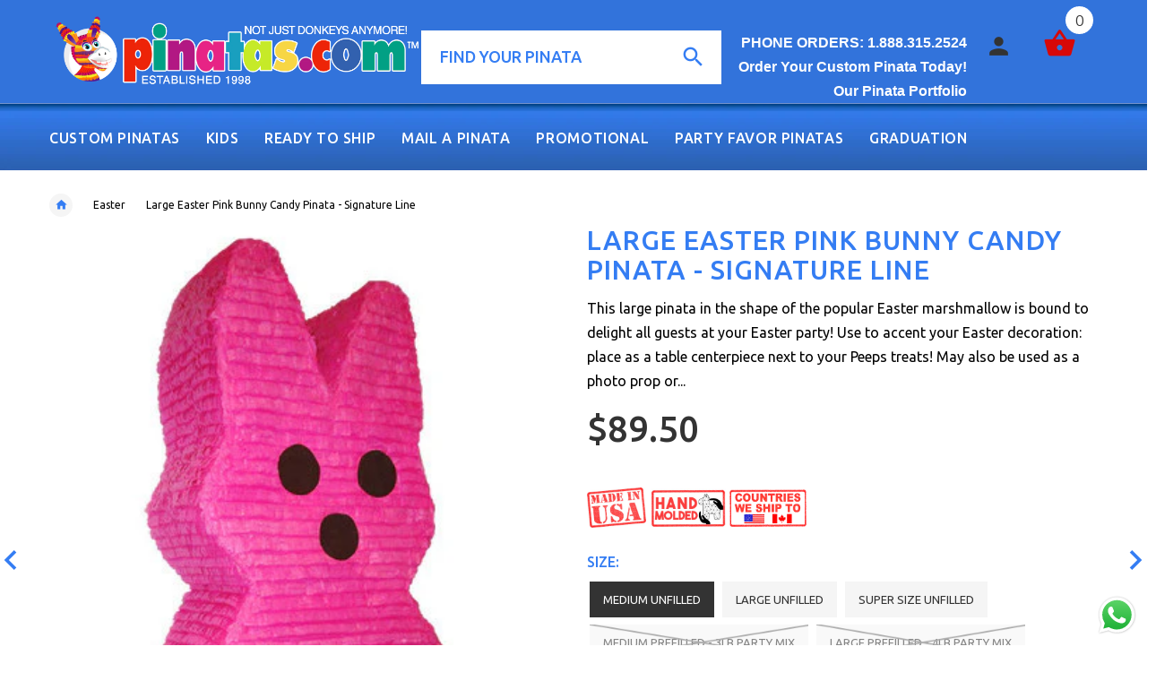

--- FILE ---
content_type: text/html; charset=utf-8
request_url: https://www.pinatas.com/collections/easter/products/easter-pink-bunny-candy-pinata
body_size: 42732
content:

<!doctype html>
<!--[if lt IE 7]><html class="no-js ie6 oldie" lang="en"><![endif]-->
<!--[if IE 7]><html class="no-js ie7 oldie" lang="en"><![endif]-->
<!--[if IE 8]><html class="no-js ie8 oldie" lang="en"><![endif]-->
<!--[if gt IE 8]><!--><html lang="en"><!--<![endif]-->
<head>
  <link rel="stylesheet" href="https://obscure-escarpment-2240.herokuapp.com/stylesheets/bcpo-front.css">
  <script>var bcpo_product={"id":429369301,"title":"Large Easter Pink Bunny Candy Pinata - Signature Line","handle":"easter-pink-bunny-candy-pinata","description":"This large pinata in the shape of the popular Easter marshmallow is bound to delight all guests at your Easter party! Use to accent your Easter decoration: place as a table centerpiece next to your Peeps treats! May also be used as a photo prop or fill with candy and toys (sold separately) and play the pinata party game.\u003cbr\u003e\u003cbr\u003e\u003ch4\u003eEaster Pink Bunny Candy Pinata Features\u003c\/h4\u003e \u003cli\u003e \u003cstrong\u003eSIZE OF PINATA:\u003c\/strong\u003e 16X9X33 inches\u003c\/li\u003e\u003cbr\u003e\u003cli\u003e \u003cstrong\u003eFILLER CAPACITY:\u003c\/strong\u003e Large Easter Pink Bunny Candy Pinata holds around 5 pounds of toys and candy (sold separately), for approximately 15 loot bags.\u003c\/li\u003e\u003cbr\u003e\n  \n  \u003cli\u003e \u003cstrong\u003eSPECIAL INSTRUCTIONS:\u003c\/strong\u003e Use Special Instructions area on Cart page to let us know any special requirements you have for your custom pinata.\u003c\/li\u003e\u003cbr\u003e\n  \n \n  \n  \u003cli\u003e \u003cstrong\u003eNO RETURNS OR CANCELATIONS:\u003c\/strong\u003e We begin working on your custom pinata upon receipt of order. No returns or cancelations are accepted. Your credit card will be charged in full at time order is placed.\u003c\/li\u003e\u003cbr\u003e\n  \n  \u003cli\u003e \u003cstrong\u003ePHONE ORDERS:\u003c\/strong\u003e Order online or on phone. Please call us at 1-888-315-2524 for any questions or to place phone order.\u003c\/li\u003e\u003cbr\u003e\n  \n  \u003cli\u003e \u003cstrong\u003eCELL NUMBER:\u003c\/strong\u003e We want your custom pinata to be just right, so, upon checkout, please supply us with your cell number in case we need to confirm anything with you.\u003cbr\u003e \u003c\/li\u003e\u003cbr\u003eSize: Large - Suggested for 15 Guests \u003cbr\u003e","published_at":"2022-09-08T06:47:45-07:00","created_at":"2015-03-18T08:31:43-07:00","vendor":"Pinatas.com","type":"Signature Pinatas","tags":["christiancelebrationactivity","Easter","holidaypi­natas"],"price":8685,"price_min":8685,"price_max":12890,"available":true,"price_varies":true,"compare_at_price":null,"compare_at_price_min":0,"compare_at_price_max":0,"compare_at_price_varies":false,"variants":[{"id":31838232150070,"title":"Medium Unfilled","option1":"Medium Unfilled","option2":null,"option3":null,"sku":"PINSIG0091","requires_shipping":true,"taxable":true,"featured_image":null,"available":true,"name":"Large Easter Pink Bunny Candy Pinata - Signature Line - Medium Unfilled","public_title":"Medium Unfilled","options":["Medium Unfilled"],"price":8950,"weight":6350,"compare_at_price":null,"inventory_quantity":-1,"inventory_management":null,"inventory_policy":"deny","barcode":"7 21083 27135 3","requires_selling_plan":false,"selling_plan_allocations":[]},{"id":31838232182838,"title":"Large Unfilled","option1":"Large Unfilled","option2":null,"option3":null,"sku":"CUSTOM2","requires_shipping":true,"taxable":true,"featured_image":null,"available":true,"name":"Large Easter Pink Bunny Candy Pinata - Signature Line - Large Unfilled","public_title":"Large Unfilled","options":["Large Unfilled"],"price":9950,"weight":6350,"compare_at_price":null,"inventory_quantity":-1,"inventory_management":"shopify","inventory_policy":"continue","barcode":"7 21083 27135 3","requires_selling_plan":false,"selling_plan_allocations":[]},{"id":31838232215606,"title":"Super Size Unfilled","option1":"Super Size Unfilled","option2":null,"option3":null,"sku":"CUSTOM3","requires_shipping":true,"taxable":true,"featured_image":null,"available":true,"name":"Large Easter Pink Bunny Candy Pinata - Signature Line - Super Size Unfilled","public_title":"Super Size Unfilled","options":["Super Size Unfilled"],"price":10950,"weight":6350,"compare_at_price":null,"inventory_quantity":0,"inventory_management":null,"inventory_policy":"deny","barcode":"7 21083 27135 3","requires_selling_plan":false,"selling_plan_allocations":[]},{"id":31838232248374,"title":"Medium Prefilled - 3LB Party Mix","option1":"Medium Prefilled - 3LB Party Mix","option2":null,"option3":null,"sku":"CUSTOM1","requires_shipping":true,"taxable":true,"featured_image":null,"available":false,"name":"Large Easter Pink Bunny Candy Pinata - Signature Line - Medium Prefilled - 3LB Party Mix","public_title":"Medium Prefilled - 3LB Party Mix","options":["Medium Prefilled - 3LB Party Mix"],"price":8685,"weight":6350,"compare_at_price":null,"inventory_quantity":0,"inventory_management":"shopify","inventory_policy":"deny","barcode":"7 21083 27135 3","requires_selling_plan":false,"selling_plan_allocations":[]},{"id":31838232281142,"title":"Large Prefilled - 4LB Party Mix","option1":"Large Prefilled - 4LB Party Mix","option2":null,"option3":null,"sku":"CUSTOM2","requires_shipping":true,"taxable":true,"featured_image":null,"available":false,"name":"Large Easter Pink Bunny Candy Pinata - Signature Line - Large Prefilled - 4LB Party Mix","public_title":"Large Prefilled - 4LB Party Mix","options":["Large Prefilled - 4LB Party Mix"],"price":9930,"weight":6350,"compare_at_price":null,"inventory_quantity":-1,"inventory_management":"shopify","inventory_policy":"deny","barcode":"7 21083 27135 3","requires_selling_plan":false,"selling_plan_allocations":[]},{"id":31838232313910,"title":"Super Size Prefilled - 6LB Party Mix","option1":"Super Size Prefilled - 6LB Party Mix","option2":null,"option3":null,"sku":"CUSTOM3","requires_shipping":true,"taxable":true,"featured_image":null,"available":false,"name":"Large Easter Pink Bunny Candy Pinata - Signature Line - Super Size Prefilled - 6LB Party Mix","public_title":"Super Size Prefilled - 6LB Party Mix","options":["Super Size Prefilled - 6LB Party Mix"],"price":11420,"weight":6350,"compare_at_price":null,"inventory_quantity":0,"inventory_management":"shopify","inventory_policy":"deny","barcode":"7 21083 27135 3","requires_selling_plan":false,"selling_plan_allocations":[]},{"id":31838232346678,"title":"Medium Prefilled - 3LB Name-Brand Mix","option1":"Medium Prefilled - 3LB Name-Brand Mix","option2":null,"option3":null,"sku":"CUSTOM1","requires_shipping":true,"taxable":true,"featured_image":null,"available":false,"name":"Large Easter Pink Bunny Candy Pinata - Signature Line - Medium Prefilled - 3LB Name-Brand Mix","public_title":"Medium Prefilled - 3LB Name-Brand Mix","options":["Medium Prefilled - 3LB Name-Brand Mix"],"price":9420,"weight":6350,"compare_at_price":null,"inventory_quantity":0,"inventory_management":"shopify","inventory_policy":"deny","barcode":"7 21083 27135 3","requires_selling_plan":false,"selling_plan_allocations":[]},{"id":31838232379446,"title":"Large Prefilled - 4LB Name-Brand Mix","option1":"Large Prefilled - 4LB Name-Brand Mix","option2":null,"option3":null,"sku":"CUSTOM2","requires_shipping":true,"taxable":true,"featured_image":null,"available":false,"name":"Large Easter Pink Bunny Candy Pinata - Signature Line - Large Prefilled - 4LB Name-Brand Mix","public_title":"Large Prefilled - 4LB Name-Brand Mix","options":["Large Prefilled - 4LB Name-Brand Mix"],"price":10910,"weight":6350,"compare_at_price":null,"inventory_quantity":0,"inventory_management":"shopify","inventory_policy":"deny","barcode":"7 21083 27135 3","requires_selling_plan":false,"selling_plan_allocations":[]},{"id":31838232412214,"title":"Super Size Prefilled - 6LB Name-Brand Mix","option1":"Super Size Prefilled - 6LB Name-Brand Mix","option2":null,"option3":null,"sku":"CUSTOM3","requires_shipping":true,"taxable":true,"featured_image":null,"available":false,"name":"Large Easter Pink Bunny Candy Pinata - Signature Line - Super Size Prefilled - 6LB Name-Brand Mix","public_title":"Super Size Prefilled - 6LB Name-Brand Mix","options":["Super Size Prefilled - 6LB Name-Brand Mix"],"price":12890,"weight":6350,"compare_at_price":null,"inventory_quantity":-1,"inventory_management":"shopify","inventory_policy":"deny","barcode":"7 21083 27135 3","requires_selling_plan":false,"selling_plan_allocations":[]}],"images":["\/\/www.pinatas.com\/cdn\/shop\/products\/easter_bunny_peeps_pink.jpg?v=1551373763"],"featured_image":"\/\/www.pinatas.com\/cdn\/shop\/products\/easter_bunny_peeps_pink.jpg?v=1551373763","options":["Size"],"media":[{"alt":null,"id":55398760502,"position":1,"preview_image":{"aspect_ratio":0.758,"height":480,"width":364,"src":"\/\/www.pinatas.com\/cdn\/shop\/products\/easter_bunny_peeps_pink.jpg?v=1551373763"},"aspect_ratio":0.758,"height":480,"media_type":"image","src":"\/\/www.pinatas.com\/cdn\/shop\/products\/easter_bunny_peeps_pink.jpg?v=1551373763","width":364}],"requires_selling_plan":false,"selling_plan_groups":[],"content":"This large pinata in the shape of the popular Easter marshmallow is bound to delight all guests at your Easter party! Use to accent your Easter decoration: place as a table centerpiece next to your Peeps treats! May also be used as a photo prop or fill with candy and toys (sold separately) and play the pinata party game.\u003cbr\u003e\u003cbr\u003e\u003ch4\u003eEaster Pink Bunny Candy Pinata Features\u003c\/h4\u003e \u003cli\u003e \u003cstrong\u003eSIZE OF PINATA:\u003c\/strong\u003e 16X9X33 inches\u003c\/li\u003e\u003cbr\u003e\u003cli\u003e \u003cstrong\u003eFILLER CAPACITY:\u003c\/strong\u003e Large Easter Pink Bunny Candy Pinata holds around 5 pounds of toys and candy (sold separately), for approximately 15 loot bags.\u003c\/li\u003e\u003cbr\u003e\n  \n  \u003cli\u003e \u003cstrong\u003eSPECIAL INSTRUCTIONS:\u003c\/strong\u003e Use Special Instructions area on Cart page to let us know any special requirements you have for your custom pinata.\u003c\/li\u003e\u003cbr\u003e\n  \n \n  \n  \u003cli\u003e \u003cstrong\u003eNO RETURNS OR CANCELATIONS:\u003c\/strong\u003e We begin working on your custom pinata upon receipt of order. No returns or cancelations are accepted. Your credit card will be charged in full at time order is placed.\u003c\/li\u003e\u003cbr\u003e\n  \n  \u003cli\u003e \u003cstrong\u003ePHONE ORDERS:\u003c\/strong\u003e Order online or on phone. Please call us at 1-888-315-2524 for any questions or to place phone order.\u003c\/li\u003e\u003cbr\u003e\n  \n  \u003cli\u003e \u003cstrong\u003eCELL NUMBER:\u003c\/strong\u003e We want your custom pinata to be just right, so, upon checkout, please supply us with your cell number in case we need to confirm anything with you.\u003cbr\u003e \u003c\/li\u003e\u003cbr\u003eSize: Large - Suggested for 15 Guests \u003cbr\u003e"}; var bcpo_data={"product_id":"4469904539702","shopify_options":[{"type":"default","unique":"_7i7mexjro"}],"virtual_options":[{"title":"Accessories For This Medium Pinata","type":"checkboxes","unique":"_ojgbqp9an","conditional_option":"_7i7mexjro","conditional_value":"Medium Unfilled","multiselect":"on","multiselect_operator":"","multiselect_number":"","values":[{"key":"Add Bandana Blindfold for $1.99","price":"1.99"},{"key":"Add a Pinata Buster Stick 20\" for  $3.99","price":"3.99"}]},{"title":"Accessories For This Large Pinata","type":"checkboxes","unique":"_3mw1a7wpb","conditional_option":"_7i7mexjro","conditional_value":"Large Unfilled","multiselect":"on","multiselect_operator":"","multiselect_number":"","values":[{"key":"Add Bandana Blindfold for $1.99","price":"1.99"},{"key":"Add a Pinata Buster Stick 24\" for  $4.99","price":"4.99"}]},{"title":"Accessories For This Super Size Pinata","type":"checkboxes","unique":"_9t1fry1p4","conditional_option":"_7i7mexjro","conditional_value":"Super Size Unfilled","multiselect":"on","multiselect_operator":"","multiselect_number":"","values":[{"key":"Add Bandana Blindfold for $1.99","price":"1.99"},{"key":"Add a Pinata Buster Stick 30\" for  $5.99","price":"5.99"}]},{"title":"Accessories For This Medium Pinata:","type":"checkboxes","unique":"_2ihljrhdw","conditional_option":"_7i7mexjro","conditional_value":"Medium Prefilled - 3LB Party Mix","multiselect":"on","multiselect_operator":"","multiselect_number":"","values":[{"key":"Add Bandana Blindfold for $1.99","price":"1.99"},{"key":"Add a Pinata Buster Stick 20\" for  $3.99","price":"3.99"}]},{"title":"Accessories For This Large Pinata:","type":"checkboxes","unique":"_qmhminwde","conditional_option":"_7i7mexjro","conditional_value":"Large Prefilled - 4LB Party Mix","multiselect":"on","multiselect_operator":"","multiselect_number":"","values":[{"key":"Add Bandana Blindfold for $1.99","price":"1.99"},{"key":"Add a Pinata Buster Stick 24\" for  $4.99","price":"4.99"}]},{"title":"Accessories For This Super Size Pinata:","type":"checkboxes","unique":"_8nxc0nokc","conditional_option":"_7i7mexjro","conditional_value":"Super Size Prefilled  - 6LB Party Mix","multiselect":"on","multiselect_operator":"","multiselect_number":"","values":[{"key":"Add Bandana Blindfold for $1.99","price":"1.99"},{"key":"Add a Pinata Buster Stick 30\" for  $5.99","price":"5.99"}]},{"title":"Accessories For This Medium Pinata -","type":"checkboxes","unique":"_8e2howryn","conditional_option":"_7i7mexjro","conditional_value":"Medium Prefilled - 3LB Name-Brand Mix","multiselect":"on","multiselect_operator":"","multiselect_number":"","values":[{"key":"Add Bandana Blindfold for $1.99","price":"1.99"},{"key":"Add a Pinata Buster Stick 20\" for  $3.99","price":"3.99"}]},{"title":"Accessories For This Large Pinata - ","type":"checkboxes","unique":"_ti0j3ggyb","conditional_option":"_7i7mexjro","conditional_value":"Large Prefilled - 4LB Name-Brand Mix","multiselect":"on","multiselect_operator":"","multiselect_number":"","values":[{"key":"Add Bandana Blindfold for $1.99","price":"1.99"},{"key":"Add a Pinata Buster Stick 24\" for  $4.99","price":"4.99"}]},{"title":"Accessories For This Super Size Pinata - ","type":"checkboxes","unique":"_d7lzpiija","conditional_option":"_7i7mexjro","conditional_value":"Super Size Prefilled - 6LB Name-Brand Mix","multiselect":"on","multiselect_operator":"","multiselect_number":"","values":[{"key":"Add Bandana Blindfold for $1.99","price":"1.99"},{"key":"Add a Pinata Buster Stick 30\" for  $5.99","price":"5.99"}]}]}; var bcpo_settings={"fallback":"dropdown","auto_select":"on","load_main_image":"off","border_style":"round","tooltips":"show","sold_out_style":"transparent","theme":"light","jumbo_colors":"medium","jumbo_images":"medium","circle_swatches":"","inventory_style":"amazon","storewide_preorders":"off","override_ajax":"on","add_price_addons":"on","shop_currency":"USD","money_format2":"<span class=money>${{amount}} USD</span>","global_auto_image_options":"","global_color_options":"","global_colors":[{"key":"","value":"ecf42f"}],"money_format_without_currency":"<span class=money>${{amount}}</span>"};var bcpo_cdn = "//www.pinatas.com/cdn/shop/t/5/assets/bcpo_cdn?v=1918";var inventory_quantity = [];inventory_quantity.push(-1);inventory_quantity.push(-1);inventory_quantity.push(0);inventory_quantity.push(0);inventory_quantity.push(-1);inventory_quantity.push(0);inventory_quantity.push(0);inventory_quantity.push(0);inventory_quantity.push(-1);if(bcpo_product) { for (var i = 0; i < bcpo_product.variants.length; i += 1) { bcpo_product.variants[i].inventory_quantity = inventory_quantity[i]; }}window.bcpo = window.bcpo || {}; bcpo.cart = {"note":null,"attributes":{},"original_total_price":0,"total_price":0,"total_discount":0,"total_weight":0.0,"item_count":0,"items":[],"requires_shipping":false,"currency":"USD","items_subtotal_price":0,"cart_level_discount_applications":[],"checkout_charge_amount":0};</script>

  <!-- v2.0.1 -->
  <meta charset="utf-8">
  <!--[if IE]>
<meta http-equiv="X-UA-Compatible" content="IE=edge">
<![endif]-->
  <meta name="google-site-verification" content="37LNiG_rIAEPWtpDnr_nMkhzwPD4TYe4F3sbPnPjWMk" />
  <meta name="google-site-verification" content="eKW1ervmux9IWTAignK7fPeyvnMDLnozMOYE48bFCZU" />
  <meta name="msvalidate.01" content="8154FB060D53B141AB65C15EFE5B87BB" />
  <meta name="viewport" content="width=device-width, initial-scale=1.0">
 
  
  <!-- Social meta ================================================== -->
  

  <meta property="og:type" content="product">
  <meta property="og:title" content="Large Easter Pink Bunny Candy Pinata - Signature Line">
  <meta property="og:url" content="https://www.pinatas.com/products/easter-pink-bunny-candy-pinata">
  
  <meta property="og:image" content="http://www.pinatas.com/cdn/shop/products/easter_bunny_peeps_pink_grande.jpg?v=1551373763">
  <meta property="og:image:secure_url" content="https://www.pinatas.com/cdn/shop/products/easter_bunny_peeps_pink_grande.jpg?v=1551373763">
  
  <meta property="og:price:amount" content="86.85">
  <meta property="og:price:currency" content="USD">



  <meta property="og:description" content="Easter Pink Bunny Candy Pinata for your kids birthday party! Buy at pinatas.com, home of custom pinatas of the highest quality and the widest selection of pinatas on the internet.">


<meta property="og:site_name" content="Pinatas.com">



  <meta name="twitter:card" content="summary">




  <meta name="twitter:title" content="Large Easter Pink Bunny Candy Pinata - Signature Line">
  <meta name="twitter:description" content="This large pinata in the shape of the popular Easter marshmallow is bound to delight all guests at your Easter party! Use to accent your Easter decoration: place as a table centerpiece next to your Pe">
  <meta name="twitter:image" content="https://www.pinatas.com/cdn/shop/products/easter_bunny_peeps_pink_large.jpg?v=1551373763">
  <meta name="twitter:image:width" content="480">
  <meta name="twitter:image:height" content="480">



  <title>Easter Pink Bunny Candy Pinata - Custom Party Pinatas - Pinatas.com</title>
  <meta name="description" content="Easter Pink Bunny Candy Pinata for your kids birthday party! Buy at pinatas.com, home of custom pinatas of the highest quality and the widest selection of pinatas on the internet." />
  <link rel="canonical" href="https://www.pinatas.com/products/easter-pink-bunny-candy-pinata" />
  
  <link rel="shortcut icon" href="//www.pinatas.com/cdn/shop/t/5/assets/favicon.png?v=159614073619166004151484584566" type="image/x-icon" />
  
  
  	<link href='https://fonts.googleapis.com/css?family=Ubuntu:400,300,700,500' rel='stylesheet' type='text/css'>
  
  
  <link href="//www.pinatas.com/cdn/shop/t/5/assets/slick.css?v=96730455721061752051484580239" rel="stylesheet" type="text/css" media="all" />
<link href="//www.pinatas.com/cdn/shop/t/5/assets/slick-theme.css?v=46761476101705646951484580239" rel="stylesheet" type="text/css" media="all" />
<link href="//www.pinatas.com/cdn/shop/t/5/assets/magnific-popup.css?v=161367216293826210151484580237" rel="stylesheet" type="text/css" media="all" />

<link href="//www.pinatas.com/cdn/shop/t/5/assets/settings.css?v=60780944865332802341484580239" rel="stylesheet" type="text/css" media="all" />

<link href="//www.pinatas.com/cdn/shop/t/5/assets/style.css?v=47183983285310842511522872728" rel="stylesheet" type="text/css" media="all" />

<link href="//www.pinatas.com/cdn/shop/t/5/assets/css-liquid.css?v=129523032919450273731519831137" rel="stylesheet" type="text/css" media="all" />
<link href="//www.pinatas.com/cdn/shop/t/5/assets/stylefont.css?v=62577153882410669391484580240" rel="stylesheet" type="text/css" media="all" />


  <script src="//www.pinatas.com/cdn/shop/t/5/assets/vendor.js?v=31866098508433868681484580241" type="text/javascript"></script>

  <script src="//www.pinatas.com/cdn/shop/t/5/assets/jquery.cookie.js?v=177500111459531585031484580235" type="text/javascript"></script>
  
  
  <script>window.performance && window.performance.mark && window.performance.mark('shopify.content_for_header.start');</script><meta id="shopify-digital-wallet" name="shopify-digital-wallet" content="/7802999/digital_wallets/dialog">
<meta name="shopify-checkout-api-token" content="e67c2070a3b17063885ce94f33a335b9">
<meta id="in-context-paypal-metadata" data-shop-id="7802999" data-venmo-supported="false" data-environment="production" data-locale="en_US" data-paypal-v4="true" data-currency="USD">
<link rel="alternate" type="application/json+oembed" href="https://www.pinatas.com/products/easter-pink-bunny-candy-pinata.oembed">
<script async="async" src="/checkouts/internal/preloads.js?locale=en-US"></script>
<link rel="preconnect" href="https://shop.app" crossorigin="anonymous">
<script async="async" src="https://shop.app/checkouts/internal/preloads.js?locale=en-US&shop_id=7802999" crossorigin="anonymous"></script>
<script id="apple-pay-shop-capabilities" type="application/json">{"shopId":7802999,"countryCode":"US","currencyCode":"USD","merchantCapabilities":["supports3DS"],"merchantId":"gid:\/\/shopify\/Shop\/7802999","merchantName":"Pinatas.com","requiredBillingContactFields":["postalAddress","email","phone"],"requiredShippingContactFields":["postalAddress","email","phone"],"shippingType":"shipping","supportedNetworks":["visa","masterCard","amex","discover","elo","jcb"],"total":{"type":"pending","label":"Pinatas.com","amount":"1.00"},"shopifyPaymentsEnabled":true,"supportsSubscriptions":true}</script>
<script id="shopify-features" type="application/json">{"accessToken":"e67c2070a3b17063885ce94f33a335b9","betas":["rich-media-storefront-analytics"],"domain":"www.pinatas.com","predictiveSearch":true,"shopId":7802999,"locale":"en"}</script>
<script>var Shopify = Shopify || {};
Shopify.shop = "pinatawholesale.myshopify.com";
Shopify.locale = "en";
Shopify.currency = {"active":"USD","rate":"1.0"};
Shopify.country = "US";
Shopify.theme = {"name":"yourstore-v2-0-1","id":165813901,"schema_name":"Yourstore","schema_version":"2.0.0","theme_store_id":null,"role":"main"};
Shopify.theme.handle = "null";
Shopify.theme.style = {"id":null,"handle":null};
Shopify.cdnHost = "www.pinatas.com/cdn";
Shopify.routes = Shopify.routes || {};
Shopify.routes.root = "/";</script>
<script type="module">!function(o){(o.Shopify=o.Shopify||{}).modules=!0}(window);</script>
<script>!function(o){function n(){var o=[];function n(){o.push(Array.prototype.slice.apply(arguments))}return n.q=o,n}var t=o.Shopify=o.Shopify||{};t.loadFeatures=n(),t.autoloadFeatures=n()}(window);</script>
<script>
  window.ShopifyPay = window.ShopifyPay || {};
  window.ShopifyPay.apiHost = "shop.app\/pay";
  window.ShopifyPay.redirectState = null;
</script>
<script id="shop-js-analytics" type="application/json">{"pageType":"product"}</script>
<script defer="defer" async type="module" src="//www.pinatas.com/cdn/shopifycloud/shop-js/modules/v2/client.init-shop-cart-sync_BApSsMSl.en.esm.js"></script>
<script defer="defer" async type="module" src="//www.pinatas.com/cdn/shopifycloud/shop-js/modules/v2/chunk.common_CBoos6YZ.esm.js"></script>
<script type="module">
  await import("//www.pinatas.com/cdn/shopifycloud/shop-js/modules/v2/client.init-shop-cart-sync_BApSsMSl.en.esm.js");
await import("//www.pinatas.com/cdn/shopifycloud/shop-js/modules/v2/chunk.common_CBoos6YZ.esm.js");

  window.Shopify.SignInWithShop?.initShopCartSync?.({"fedCMEnabled":true,"windoidEnabled":true});

</script>
<script>
  window.Shopify = window.Shopify || {};
  if (!window.Shopify.featureAssets) window.Shopify.featureAssets = {};
  window.Shopify.featureAssets['shop-js'] = {"shop-cart-sync":["modules/v2/client.shop-cart-sync_DJczDl9f.en.esm.js","modules/v2/chunk.common_CBoos6YZ.esm.js"],"init-fed-cm":["modules/v2/client.init-fed-cm_BzwGC0Wi.en.esm.js","modules/v2/chunk.common_CBoos6YZ.esm.js"],"init-windoid":["modules/v2/client.init-windoid_BS26ThXS.en.esm.js","modules/v2/chunk.common_CBoos6YZ.esm.js"],"shop-cash-offers":["modules/v2/client.shop-cash-offers_DthCPNIO.en.esm.js","modules/v2/chunk.common_CBoos6YZ.esm.js","modules/v2/chunk.modal_Bu1hFZFC.esm.js"],"shop-button":["modules/v2/client.shop-button_D_JX508o.en.esm.js","modules/v2/chunk.common_CBoos6YZ.esm.js"],"init-shop-email-lookup-coordinator":["modules/v2/client.init-shop-email-lookup-coordinator_DFwWcvrS.en.esm.js","modules/v2/chunk.common_CBoos6YZ.esm.js"],"shop-toast-manager":["modules/v2/client.shop-toast-manager_tEhgP2F9.en.esm.js","modules/v2/chunk.common_CBoos6YZ.esm.js"],"shop-login-button":["modules/v2/client.shop-login-button_DwLgFT0K.en.esm.js","modules/v2/chunk.common_CBoos6YZ.esm.js","modules/v2/chunk.modal_Bu1hFZFC.esm.js"],"avatar":["modules/v2/client.avatar_BTnouDA3.en.esm.js"],"init-shop-cart-sync":["modules/v2/client.init-shop-cart-sync_BApSsMSl.en.esm.js","modules/v2/chunk.common_CBoos6YZ.esm.js"],"pay-button":["modules/v2/client.pay-button_BuNmcIr_.en.esm.js","modules/v2/chunk.common_CBoos6YZ.esm.js"],"init-shop-for-new-customer-accounts":["modules/v2/client.init-shop-for-new-customer-accounts_DrjXSI53.en.esm.js","modules/v2/client.shop-login-button_DwLgFT0K.en.esm.js","modules/v2/chunk.common_CBoos6YZ.esm.js","modules/v2/chunk.modal_Bu1hFZFC.esm.js"],"init-customer-accounts-sign-up":["modules/v2/client.init-customer-accounts-sign-up_TlVCiykN.en.esm.js","modules/v2/client.shop-login-button_DwLgFT0K.en.esm.js","modules/v2/chunk.common_CBoos6YZ.esm.js","modules/v2/chunk.modal_Bu1hFZFC.esm.js"],"shop-follow-button":["modules/v2/client.shop-follow-button_C5D3XtBb.en.esm.js","modules/v2/chunk.common_CBoos6YZ.esm.js","modules/v2/chunk.modal_Bu1hFZFC.esm.js"],"checkout-modal":["modules/v2/client.checkout-modal_8TC_1FUY.en.esm.js","modules/v2/chunk.common_CBoos6YZ.esm.js","modules/v2/chunk.modal_Bu1hFZFC.esm.js"],"init-customer-accounts":["modules/v2/client.init-customer-accounts_C0Oh2ljF.en.esm.js","modules/v2/client.shop-login-button_DwLgFT0K.en.esm.js","modules/v2/chunk.common_CBoos6YZ.esm.js","modules/v2/chunk.modal_Bu1hFZFC.esm.js"],"lead-capture":["modules/v2/client.lead-capture_Cq0gfm7I.en.esm.js","modules/v2/chunk.common_CBoos6YZ.esm.js","modules/v2/chunk.modal_Bu1hFZFC.esm.js"],"shop-login":["modules/v2/client.shop-login_BmtnoEUo.en.esm.js","modules/v2/chunk.common_CBoos6YZ.esm.js","modules/v2/chunk.modal_Bu1hFZFC.esm.js"],"payment-terms":["modules/v2/client.payment-terms_BHOWV7U_.en.esm.js","modules/v2/chunk.common_CBoos6YZ.esm.js","modules/v2/chunk.modal_Bu1hFZFC.esm.js"]};
</script>
<script>(function() {
  var isLoaded = false;
  function asyncLoad() {
    if (isLoaded) return;
    isLoaded = true;
    var urls = ["\/\/www.powr.io\/powr.js?powr-token=pinatawholesale.myshopify.com\u0026external-type=shopify\u0026shop=pinatawholesale.myshopify.com","https:\/\/embed.tawk.to\/widget-script\/58866fda620a011eeacb6814\/default.js?shop=pinatawholesale.myshopify.com","https:\/\/cdn.shopify.com\/s\/files\/1\/0780\/2999\/t\/5\/assets\/sca-qv-scripts-noconfig.js?8701923389761153803\u0026shop=pinatawholesale.myshopify.com","\/\/shopify.privy.com\/widget.js?shop=pinatawholesale.myshopify.com","https:\/\/obscure-escarpment-2240.herokuapp.com\/js\/best_custom_product_options.js?shop=pinatawholesale.myshopify.com","https:\/\/cdn.productcustomizer.com\/storefront\/production-product-customizer-v2.js?shop=pinatawholesale.myshopify.com","https:\/\/app.carecart.io\/api\/abandoned-cart\/js-script?shop=pinatawholesale.myshopify.com"];
    for (var i = 0; i < urls.length; i++) {
      var s = document.createElement('script');
      s.type = 'text/javascript';
      s.async = true;
      s.src = urls[i];
      var x = document.getElementsByTagName('script')[0];
      x.parentNode.insertBefore(s, x);
    }
  };
  if(window.attachEvent) {
    window.attachEvent('onload', asyncLoad);
  } else {
    window.addEventListener('load', asyncLoad, false);
  }
})();</script>
<script id="__st">var __st={"a":7802999,"offset":-28800,"reqid":"30e72cdc-0342-4140-b74c-2066a6cfe4fa-1768903320","pageurl":"www.pinatas.com\/collections\/easter\/products\/easter-pink-bunny-candy-pinata","u":"6dc5d117f5ec","p":"product","rtyp":"product","rid":429369301};</script>
<script>window.ShopifyPaypalV4VisibilityTracking = true;</script>
<script id="captcha-bootstrap">!function(){'use strict';const t='contact',e='account',n='new_comment',o=[[t,t],['blogs',n],['comments',n],[t,'customer']],c=[[e,'customer_login'],[e,'guest_login'],[e,'recover_customer_password'],[e,'create_customer']],r=t=>t.map((([t,e])=>`form[action*='/${t}']:not([data-nocaptcha='true']) input[name='form_type'][value='${e}']`)).join(','),a=t=>()=>t?[...document.querySelectorAll(t)].map((t=>t.form)):[];function s(){const t=[...o],e=r(t);return a(e)}const i='password',u='form_key',d=['recaptcha-v3-token','g-recaptcha-response','h-captcha-response',i],f=()=>{try{return window.sessionStorage}catch{return}},m='__shopify_v',_=t=>t.elements[u];function p(t,e,n=!1){try{const o=window.sessionStorage,c=JSON.parse(o.getItem(e)),{data:r}=function(t){const{data:e,action:n}=t;return t[m]||n?{data:e,action:n}:{data:t,action:n}}(c);for(const[e,n]of Object.entries(r))t.elements[e]&&(t.elements[e].value=n);n&&o.removeItem(e)}catch(o){console.error('form repopulation failed',{error:o})}}const l='form_type',E='cptcha';function T(t){t.dataset[E]=!0}const w=window,h=w.document,L='Shopify',v='ce_forms',y='captcha';let A=!1;((t,e)=>{const n=(g='f06e6c50-85a8-45c8-87d0-21a2b65856fe',I='https://cdn.shopify.com/shopifycloud/storefront-forms-hcaptcha/ce_storefront_forms_captcha_hcaptcha.v1.5.2.iife.js',D={infoText:'Protected by hCaptcha',privacyText:'Privacy',termsText:'Terms'},(t,e,n)=>{const o=w[L][v],c=o.bindForm;if(c)return c(t,g,e,D).then(n);var r;o.q.push([[t,g,e,D],n]),r=I,A||(h.body.append(Object.assign(h.createElement('script'),{id:'captcha-provider',async:!0,src:r})),A=!0)});var g,I,D;w[L]=w[L]||{},w[L][v]=w[L][v]||{},w[L][v].q=[],w[L][y]=w[L][y]||{},w[L][y].protect=function(t,e){n(t,void 0,e),T(t)},Object.freeze(w[L][y]),function(t,e,n,w,h,L){const[v,y,A,g]=function(t,e,n){const i=e?o:[],u=t?c:[],d=[...i,...u],f=r(d),m=r(i),_=r(d.filter((([t,e])=>n.includes(e))));return[a(f),a(m),a(_),s()]}(w,h,L),I=t=>{const e=t.target;return e instanceof HTMLFormElement?e:e&&e.form},D=t=>v().includes(t);t.addEventListener('submit',(t=>{const e=I(t);if(!e)return;const n=D(e)&&!e.dataset.hcaptchaBound&&!e.dataset.recaptchaBound,o=_(e),c=g().includes(e)&&(!o||!o.value);(n||c)&&t.preventDefault(),c&&!n&&(function(t){try{if(!f())return;!function(t){const e=f();if(!e)return;const n=_(t);if(!n)return;const o=n.value;o&&e.removeItem(o)}(t);const e=Array.from(Array(32),(()=>Math.random().toString(36)[2])).join('');!function(t,e){_(t)||t.append(Object.assign(document.createElement('input'),{type:'hidden',name:u})),t.elements[u].value=e}(t,e),function(t,e){const n=f();if(!n)return;const o=[...t.querySelectorAll(`input[type='${i}']`)].map((({name:t})=>t)),c=[...d,...o],r={};for(const[a,s]of new FormData(t).entries())c.includes(a)||(r[a]=s);n.setItem(e,JSON.stringify({[m]:1,action:t.action,data:r}))}(t,e)}catch(e){console.error('failed to persist form',e)}}(e),e.submit())}));const S=(t,e)=>{t&&!t.dataset[E]&&(n(t,e.some((e=>e===t))),T(t))};for(const o of['focusin','change'])t.addEventListener(o,(t=>{const e=I(t);D(e)&&S(e,y())}));const B=e.get('form_key'),M=e.get(l),P=B&&M;t.addEventListener('DOMContentLoaded',(()=>{const t=y();if(P)for(const e of t)e.elements[l].value===M&&p(e,B);[...new Set([...A(),...v().filter((t=>'true'===t.dataset.shopifyCaptcha))])].forEach((e=>S(e,t)))}))}(h,new URLSearchParams(w.location.search),n,t,e,['guest_login'])})(!0,!0)}();</script>
<script integrity="sha256-4kQ18oKyAcykRKYeNunJcIwy7WH5gtpwJnB7kiuLZ1E=" data-source-attribution="shopify.loadfeatures" defer="defer" src="//www.pinatas.com/cdn/shopifycloud/storefront/assets/storefront/load_feature-a0a9edcb.js" crossorigin="anonymous"></script>
<script crossorigin="anonymous" defer="defer" src="//www.pinatas.com/cdn/shopifycloud/storefront/assets/shopify_pay/storefront-65b4c6d7.js?v=20250812"></script>
<script data-source-attribution="shopify.dynamic_checkout.dynamic.init">var Shopify=Shopify||{};Shopify.PaymentButton=Shopify.PaymentButton||{isStorefrontPortableWallets:!0,init:function(){window.Shopify.PaymentButton.init=function(){};var t=document.createElement("script");t.src="https://www.pinatas.com/cdn/shopifycloud/portable-wallets/latest/portable-wallets.en.js",t.type="module",document.head.appendChild(t)}};
</script>
<script data-source-attribution="shopify.dynamic_checkout.buyer_consent">
  function portableWalletsHideBuyerConsent(e){var t=document.getElementById("shopify-buyer-consent"),n=document.getElementById("shopify-subscription-policy-button");t&&n&&(t.classList.add("hidden"),t.setAttribute("aria-hidden","true"),n.removeEventListener("click",e))}function portableWalletsShowBuyerConsent(e){var t=document.getElementById("shopify-buyer-consent"),n=document.getElementById("shopify-subscription-policy-button");t&&n&&(t.classList.remove("hidden"),t.removeAttribute("aria-hidden"),n.addEventListener("click",e))}window.Shopify?.PaymentButton&&(window.Shopify.PaymentButton.hideBuyerConsent=portableWalletsHideBuyerConsent,window.Shopify.PaymentButton.showBuyerConsent=portableWalletsShowBuyerConsent);
</script>
<script data-source-attribution="shopify.dynamic_checkout.cart.bootstrap">document.addEventListener("DOMContentLoaded",(function(){function t(){return document.querySelector("shopify-accelerated-checkout-cart, shopify-accelerated-checkout")}if(t())Shopify.PaymentButton.init();else{new MutationObserver((function(e,n){t()&&(Shopify.PaymentButton.init(),n.disconnect())})).observe(document.body,{childList:!0,subtree:!0})}}));
</script>
<link id="shopify-accelerated-checkout-styles" rel="stylesheet" media="screen" href="https://www.pinatas.com/cdn/shopifycloud/portable-wallets/latest/accelerated-checkout-backwards-compat.css" crossorigin="anonymous">
<style id="shopify-accelerated-checkout-cart">
        #shopify-buyer-consent {
  margin-top: 1em;
  display: inline-block;
  width: 100%;
}

#shopify-buyer-consent.hidden {
  display: none;
}

#shopify-subscription-policy-button {
  background: none;
  border: none;
  padding: 0;
  text-decoration: underline;
  font-size: inherit;
  cursor: pointer;
}

#shopify-subscription-policy-button::before {
  box-shadow: none;
}

      </style>

<script>window.performance && window.performance.mark && window.performance.mark('shopify.content_for_header.end');</script>

  <script src="//www.pinatas.com/cdn/shopifycloud/storefront/assets/themes_support/option_selection-b017cd28.js" type="text/javascript"></script>
  <script src="//www.pinatas.com/cdn/shopifycloud/storefront/assets/themes_support/api.jquery-7ab1a3a4.js" type="text/javascript"></script>
  <script src="//www.pinatas.com/cdn/shop/t/5/assets/cart.api.js?v=80648022322997304301484580231" type="text/javascript"></script>

  
  
  <style>
    /*Footer*/
    
    footer {
      padding-top: 60px;
    }
    @media (max-width: 767px) {
      footer {
        padding-top: 0;
      }
    }
    body:not(.index) #pageContent > .container {
      border: none
      padding-bottom: 0;
    }
   
    
    
    #fitImageInTheme .product__inside__image {
      overflow: hidden;
    }
    #fitImageInTheme .product__inside__image > a:first-child {
      display: flex;
      justify-content: center;
    }
    #fitImageInTheme .product__inside__image > a:first-child img {
      width: auto;
      height: 400px;
    }
    
    
    .breadcrumbs,
    #pageContent {
      visibility:hidden;
      -webkit-transition: opacity .4s ease-out;
      -moz-transition: opacity .4s ease-out;
      -o-transition: opacity .4s ease-out;
      transition: opacity .4s ease-out;
      opacity: 0; 
    }
    .breadcrumbs.show,
    #pageContent.show {
      opacity: 1;
      visibility: visible;
    }
    
    
  </style>
  <script>(function(w,d,t,r,u){var f,n,i;w[u]=w[u]||[],f=function(){var o={ti:"5738352"};o.q=w[u],w[u]=new UET(o),w[u].push("pageLoad")},n=d.createElement(t),n.src=r,n.async=1,n.onload=n.onreadystatechange=function(){var s=this.readyState;s&&s!=="loaded"&&s!=="complete"||(f(),n.onload=n.onreadystatechange=null)},i=d.getElementsByTagName(t)[0],i.parentNode.insertBefore(n,i)})(window,document,"script","//bat.bing.com/bat.js","uetq");</script><noscript><img src="//bat.bing.com/action/0?ti=5738352&Ver=2" height="0" width="0" style="display:none; visibility: hidden;" /></noscript>
<script>window.mlvedaShopCurrency = "USD";
window.shopCurrency = "USD";
window.supported_currencies = "USD, USD - US Dollar | EUR, EUR - Euro | GBP, GBP - British Pound Sterling | INR, INR - India Rupee";
</script>

  <link href="//www.pinatas.com/cdn/shop/t/5/assets/.scss.css?v=1918" rel="stylesheet" type="text/css" media="all" />
  <script async src="https://cdn.productcustomizer.com/storefront/production-product-customizer-v2.js?shop=pinatawholesale.myshopify.com" type="text/javascript"></script>
                      
                      
                      
                      
                      
                      
                      
                      
                      
                      
                      
                      
                      
                      
                      
                      
                      
                      
                      
                      
                      
                      
                      
                      
                      
                      
                      
                      
                      
                      
                      
                      
                      
                      
                      
                      
                      
                      
                      
                      
                      
                      
                      
                      
                      
                      
                      
                      
                      
                      
                      
                      
                      
                      
                      
                      
                      
                      
                      
                      
                      
                      
                      
                      
                      
                      
                      
                      
                      
                      
                      
                      
                      
                      
                      
                      
                      
                      
                      
                      
                      
                      
                      
                      
                      
                      
                      
                      
                      
                      
                      
                      
                      
                      
                      
                      
                      
                      
                      
                      
                      
                      
                      
                      
                      
                      
                      
                      
                      
                      
                      
                      
                      
                      
                      
                      
                      
                      
                      
                      
                      
                      
                      
                      
                      
                      
                      
                      
                      
                      
                      
                      
                      
                      
                      
                      
                      
                      
                      
                      
                      
                      
                      
                      
                      
                      
                      
                      
                      
                      
                      
                      
                      
                      
                      
                      
                      
                      
                      
                      
                      
                      
                      
                      
                      
                      
                      
                      
                      
                      
                      
                      
                      
                      
                      
                      
                      
                      
                      
                      
                      
                      
                      
                      
                      
                      
                      
                      
                      
                      
                      
                      
                      
                      
                      
                      
                      
                      
                      
                      
                      
                      
                      
                      
                      
                      
                      
                      
                      
                      
                      
                      
                      
                      
                      
                      
                      
                      
                      
                      
                      
                      
                      
                      
                      
                      
                      
                      
                      
                      
                      
                      
                      
                      
                      
                      
                      
                      
                      
                      
                      
                      
                      
                      
                      
                      
                      
                      
                      
                      
                      
                      
                      
                      
                      
                      
                      
                      
                      
                      
                      
                      
                      
                      
                      
                      
                      
                      
                      
                      
                      
                      
                      
                      
                      
                      
                      
                      
                      
                      
                      
                      
                      
                      
                      
                      
                      
                      
                      
                      
                      
                      
                      
                      
                      
                      
                      
                      
                      
                      
                      
                      
                      
                      
                      
                      
                      
                      
                      
                      
                      
                      
                      
                      
                      
                      
                      
                      
                      
                      
                      
                      
                      
                      
                      
                      
                      
                      
                      
                      
                      
                      
                      
                      
                      
                      
                      
                      
                      
                      
                      
                      
                      
                      
                      
                      
                      
                      
                      
                      
                      
                      
                      
                      
                      
                      
                      
                      
                      
                      
                      
                      
                      
                      
                      
                      
                      
                      
                      
                      
                      
                      
                      
                      
                      
                      
                      
                      
                      
                      
                      
                      
                      
                      
                      
                      
                      
                      
                      
                      
                      
                      
                      
                      
                      
                      
                      
                      
                      
                      
                      
                      
                      
                      
                      
                      
                      
                      
                      
                      
                      
                      
                      
                      
                      
                      
                      
                      
                      
                      
                      
                      
                      
                      
                      
                      
                      
                      
                      
                      
                      
                      
                      
                      
                      
                      
                      
                      
                      
                      
                      
                      
                      
                      
                      
                      
                      
                      
                      
                      
                      
                      
                      
                      
                      
                      
                      
                      
                      
                      
                      
                      
                      
                      
                      
                      
                      
                      
                      
                      
                      
                      
                      
                      
                      
                      
                      
                      
                      
                      
                      
                      
                      
                      
                      
                      
                      
                      
                      
                      
                      
                      
                      
                      
                      
                      
                      
                      
                      
                      
                      
                      
                      
                      
                      
                      
                      
                      
                      
                      
                      
                      
                      
                      
                      
                      
                      
                      
                      
                      
                      
                      
                      
                      
                      
                      
                      
                      
                      
                      
                      
                      
                      
                      
                      
                      
                      
                      
                      
                      
                      
                      
                      
                      
                      
                      
                      
                      
                      
                      
                      
                      
                      
                      
                      
                      
                      
                      
                      
                      
                      
                      
                      
                      
                      
                      
                      
                      
                      
                      
                      
                      
                      
                      
                      
                      
                      
                      
                      
                      
                      
                      
                      
                      
                      
                      
                      
                      
                      
                      
                      
                      
                      
                      
                      
                      
                      
                      
                      
                      
                      
                      
                      
                      
                      
                      
                      
                      
                      
                      
                      
                      
                      
                      
                      
                      
                      
                      
                      
                      
                      
                      
                      
                      
                      
                      
                      
                      
                      
                      
                      
                      
                      
                      
                      
                      
                      
                      
                      
                      
                      
                      
                      
                      
                      
                      
                      
                      
                      
                      
                      
                      
                      
                      
                      
                      
                      
                      
                      
                      
                      
                      
                      
                      
                      
                      
                      
                      
                      
                      
                      
                      
                      
                      
                      
                      
                      
                      
                      
                      
                      
                      
                      
                      
                      
                      
                      
                      
                      
                      
                      
                      
                      
                      
                      
                      
                      
                      
                      
                      
                      
                      
                      
                      
                      
                      
                      
                      
                      
                      
                      
                      
                      
                      
                      
                      
                      
                      
                      
                      
                      
                      
                      
                      
                      
                      
                      
                      
                      
                      
                      
                      
                      
                      
                      
                      
                      
                      
                      
                      
                      
                      
                      
                      
                      
                      
                      
                      
                      
                      
                      
                      
                      
                      
                      
                      
                      
                      
                      
                      
                      
                      
                      
                      
                      
                      
                      
                      
                      
                      
                      
                      
                      
                      
                      
                      
                      
                      
                      
                      
                      
                      
                      
                      
                      
                      
                      
                      
                      
                      
                      
                      
                      
                      
                      
                      
                      
                      
                      
                      
                      
                      
                      
                      
                      
                      
                      
                      
                      
                      
                      
                      
                      
                      
                      
                      
                      
                      
                      
                      
                      
                      
                      
                      
                      
                      
                      
                      
                      
                      
                      
                      
                      
                      
                      
                      
                      
                      
                      
                      
                      
                      
                      
                      
                      
                      
                      
                      
                      
                      
                      
                      
                      
                      
                      
                      
                      
                      
                      
                      
                      
                      
                      
                      
                      
                      
                      
                      
                      
                      
                      
                      
                      
                      
                      
                      
                      
                      
                      
                      
                      
                      
                      
                      
                      
                      
                      
                      
                      
                      
                      
                      
                      
                      
                      
                      
                      
                      
                      
                      
                      
                      
                      
                      
                      
                      
                      
                      
                      
                      
                      
                      
                      
                      
                      
                      
                      
                      
                      
                      
                      
                      
                      
                      
                      
                      
                      
                      
                      
                      
                      
                      
                      
                      
                      
                      
                      
                      
                      
                      
                      
                      
                      
                      
                      
                      
                      
                      
                      
                      
                      
                      
                      
                      
                      
                      
                      
                      
                      
                      
                      
                      
                      
                      
                      
                      
                      
                      
                      
                      
                      
                      
                      
                      
                      
                      
                      
                      
                      
                      
                      
                      
                      
                      
                      
                      
                      
                      
                      
                      
                      
                      
                      
                      
                      
                      
                      
                      
                      
                      
                      
                      
                      
                      
                      
                      
                      
                      
                      
                      
                      
                      
                      
                      
                      
                      
                      
                      
                      
                      
                      
                      
                      
                      
                      
                      
                      
                      
                      
                      
                      
                      
                      
                      
                      
                      
                      
                      
                      
                      
                      
                      
                      
                      
                      
                      
                      
                      
                      
                      
                      
                      
                      
                      
                      
                      
                      
                      
                      
                      
                      
                      
                      
                      
                      
                      
                      
                      
                      
                      
                      
                      
                      
                      
                      
                      
                      
                      
                      
                      
                      
                      
                      
                      
                      
                      
                      
                      
                      
                      
                      
                      
                      
                      
                      
                      
                      
                      
                      
                      
                      
                      
                      
                      
                      
                      
                      
                      
                      
                      
                      
                      
                      
                      
                      
                      
                      
                      
                      
                      
                      
                      
                      
                      
                      
                      
                      
                      
                      
                      
                      
                      
                      
                      
                      
                      
                      
                      
                      
                      
                      
                      
                      
                      
                      
                      
                      
                      
                      
                      
                      
                      
                      
                      
                      
                      
                      
                      
                      
                      
                      
                      
                      
                      
                      
                      
                      
                      
                      
                      
                      
                      
                      
                      
                      
                      
                      
                      
                      
                      
                      
                      
                      
                      
                      
                      
                      
                      
                      
                      
                      
                      
                      
                      
                      
                      
                      
                      
                      
                      
                      
                      
                      
                      
                      
                      
                      
                      
                      
                      
                      
                      
                      
                      
                      
                      
                      
                      
                      
                      
                      
                      
                      
                      
                      
                      
                      
                      
                      
                      
                      
                      
                      
                      
                      
                      
                      
                      
                      
                      
                      
                      
                      
                      
                      
                      
                      
                      
                      
                      
                      
                      
                      
                      
                      
                      
                      
                      
                      
                      
                      
                      
                      
                      
                      
                      
                      
                      
                      
                      
                      
                      
                      
                      
                      
                      
                      
                      
                      
                      
                      
                      
                      
                      
                      
                      
                      
                      
                      
                      
                      
                      
                      
                      
                      
                      
                      
                      
                      
                      
                      
                      
                      
                      
                      
                      
                      
                      
                      
                      
                      
                      
                      
                      
                      
                      
                      
                      
                      
                      
                      
                      
                      
                      
                      
                      
                      
                      
                      <!--StartCartCartCustomCode-->
                      
                      <!-- Abandoned Cart Information -->
                      <div id="care-cart-customer-information" style="display:none">
                        {"id":"", "email":"","default_address":null,"first_name":"","last_name":"","name":"" }
                      </div>
                      <!-- Abandoned Cart Information -->
                      
                      <!--  ShopInformation -->
                      <div id="care-cart-shop-information" style="display:none">
                        {"domain":"pinatawholesale.myshopify.com" }
                      </div>
                      <!--  ShopInformation -->
                      
                      <!--EndCareCartCustomCode-->
                      <script src="https://cdn.shopify.com/extensions/019b6dda-9f81-7c8b-b5f5-7756ae4a26fb/dondy-whatsapp-chat-widget-85/assets/ChatBubble.js" type="text/javascript" defer="defer"></script>
<link href="https://cdn.shopify.com/extensions/019b6dda-9f81-7c8b-b5f5-7756ae4a26fb/dondy-whatsapp-chat-widget-85/assets/ChatBubble.css" rel="stylesheet" type="text/css" media="all">
<link href="https://monorail-edge.shopifysvc.com" rel="dns-prefetch">
<script>(function(){if ("sendBeacon" in navigator && "performance" in window) {try {var session_token_from_headers = performance.getEntriesByType('navigation')[0].serverTiming.find(x => x.name == '_s').description;} catch {var session_token_from_headers = undefined;}var session_cookie_matches = document.cookie.match(/_shopify_s=([^;]*)/);var session_token_from_cookie = session_cookie_matches && session_cookie_matches.length === 2 ? session_cookie_matches[1] : "";var session_token = session_token_from_headers || session_token_from_cookie || "";function handle_abandonment_event(e) {var entries = performance.getEntries().filter(function(entry) {return /monorail-edge.shopifysvc.com/.test(entry.name);});if (!window.abandonment_tracked && entries.length === 0) {window.abandonment_tracked = true;var currentMs = Date.now();var navigation_start = performance.timing.navigationStart;var payload = {shop_id: 7802999,url: window.location.href,navigation_start,duration: currentMs - navigation_start,session_token,page_type: "product"};window.navigator.sendBeacon("https://monorail-edge.shopifysvc.com/v1/produce", JSON.stringify({schema_id: "online_store_buyer_site_abandonment/1.1",payload: payload,metadata: {event_created_at_ms: currentMs,event_sent_at_ms: currentMs}}));}}window.addEventListener('pagehide', handle_abandonment_event);}}());</script>
<script id="web-pixels-manager-setup">(function e(e,d,r,n,o){if(void 0===o&&(o={}),!Boolean(null===(a=null===(i=window.Shopify)||void 0===i?void 0:i.analytics)||void 0===a?void 0:a.replayQueue)){var i,a;window.Shopify=window.Shopify||{};var t=window.Shopify;t.analytics=t.analytics||{};var s=t.analytics;s.replayQueue=[],s.publish=function(e,d,r){return s.replayQueue.push([e,d,r]),!0};try{self.performance.mark("wpm:start")}catch(e){}var l=function(){var e={modern:/Edge?\/(1{2}[4-9]|1[2-9]\d|[2-9]\d{2}|\d{4,})\.\d+(\.\d+|)|Firefox\/(1{2}[4-9]|1[2-9]\d|[2-9]\d{2}|\d{4,})\.\d+(\.\d+|)|Chrom(ium|e)\/(9{2}|\d{3,})\.\d+(\.\d+|)|(Maci|X1{2}).+ Version\/(15\.\d+|(1[6-9]|[2-9]\d|\d{3,})\.\d+)([,.]\d+|)( \(\w+\)|)( Mobile\/\w+|) Safari\/|Chrome.+OPR\/(9{2}|\d{3,})\.\d+\.\d+|(CPU[ +]OS|iPhone[ +]OS|CPU[ +]iPhone|CPU IPhone OS|CPU iPad OS)[ +]+(15[._]\d+|(1[6-9]|[2-9]\d|\d{3,})[._]\d+)([._]\d+|)|Android:?[ /-](13[3-9]|1[4-9]\d|[2-9]\d{2}|\d{4,})(\.\d+|)(\.\d+|)|Android.+Firefox\/(13[5-9]|1[4-9]\d|[2-9]\d{2}|\d{4,})\.\d+(\.\d+|)|Android.+Chrom(ium|e)\/(13[3-9]|1[4-9]\d|[2-9]\d{2}|\d{4,})\.\d+(\.\d+|)|SamsungBrowser\/([2-9]\d|\d{3,})\.\d+/,legacy:/Edge?\/(1[6-9]|[2-9]\d|\d{3,})\.\d+(\.\d+|)|Firefox\/(5[4-9]|[6-9]\d|\d{3,})\.\d+(\.\d+|)|Chrom(ium|e)\/(5[1-9]|[6-9]\d|\d{3,})\.\d+(\.\d+|)([\d.]+$|.*Safari\/(?![\d.]+ Edge\/[\d.]+$))|(Maci|X1{2}).+ Version\/(10\.\d+|(1[1-9]|[2-9]\d|\d{3,})\.\d+)([,.]\d+|)( \(\w+\)|)( Mobile\/\w+|) Safari\/|Chrome.+OPR\/(3[89]|[4-9]\d|\d{3,})\.\d+\.\d+|(CPU[ +]OS|iPhone[ +]OS|CPU[ +]iPhone|CPU IPhone OS|CPU iPad OS)[ +]+(10[._]\d+|(1[1-9]|[2-9]\d|\d{3,})[._]\d+)([._]\d+|)|Android:?[ /-](13[3-9]|1[4-9]\d|[2-9]\d{2}|\d{4,})(\.\d+|)(\.\d+|)|Mobile Safari.+OPR\/([89]\d|\d{3,})\.\d+\.\d+|Android.+Firefox\/(13[5-9]|1[4-9]\d|[2-9]\d{2}|\d{4,})\.\d+(\.\d+|)|Android.+Chrom(ium|e)\/(13[3-9]|1[4-9]\d|[2-9]\d{2}|\d{4,})\.\d+(\.\d+|)|Android.+(UC? ?Browser|UCWEB|U3)[ /]?(15\.([5-9]|\d{2,})|(1[6-9]|[2-9]\d|\d{3,})\.\d+)\.\d+|SamsungBrowser\/(5\.\d+|([6-9]|\d{2,})\.\d+)|Android.+MQ{2}Browser\/(14(\.(9|\d{2,})|)|(1[5-9]|[2-9]\d|\d{3,})(\.\d+|))(\.\d+|)|K[Aa][Ii]OS\/(3\.\d+|([4-9]|\d{2,})\.\d+)(\.\d+|)/},d=e.modern,r=e.legacy,n=navigator.userAgent;return n.match(d)?"modern":n.match(r)?"legacy":"unknown"}(),u="modern"===l?"modern":"legacy",c=(null!=n?n:{modern:"",legacy:""})[u],f=function(e){return[e.baseUrl,"/wpm","/b",e.hashVersion,"modern"===e.buildTarget?"m":"l",".js"].join("")}({baseUrl:d,hashVersion:r,buildTarget:u}),m=function(e){var d=e.version,r=e.bundleTarget,n=e.surface,o=e.pageUrl,i=e.monorailEndpoint;return{emit:function(e){var a=e.status,t=e.errorMsg,s=(new Date).getTime(),l=JSON.stringify({metadata:{event_sent_at_ms:s},events:[{schema_id:"web_pixels_manager_load/3.1",payload:{version:d,bundle_target:r,page_url:o,status:a,surface:n,error_msg:t},metadata:{event_created_at_ms:s}}]});if(!i)return console&&console.warn&&console.warn("[Web Pixels Manager] No Monorail endpoint provided, skipping logging."),!1;try{return self.navigator.sendBeacon.bind(self.navigator)(i,l)}catch(e){}var u=new XMLHttpRequest;try{return u.open("POST",i,!0),u.setRequestHeader("Content-Type","text/plain"),u.send(l),!0}catch(e){return console&&console.warn&&console.warn("[Web Pixels Manager] Got an unhandled error while logging to Monorail."),!1}}}}({version:r,bundleTarget:l,surface:e.surface,pageUrl:self.location.href,monorailEndpoint:e.monorailEndpoint});try{o.browserTarget=l,function(e){var d=e.src,r=e.async,n=void 0===r||r,o=e.onload,i=e.onerror,a=e.sri,t=e.scriptDataAttributes,s=void 0===t?{}:t,l=document.createElement("script"),u=document.querySelector("head"),c=document.querySelector("body");if(l.async=n,l.src=d,a&&(l.integrity=a,l.crossOrigin="anonymous"),s)for(var f in s)if(Object.prototype.hasOwnProperty.call(s,f))try{l.dataset[f]=s[f]}catch(e){}if(o&&l.addEventListener("load",o),i&&l.addEventListener("error",i),u)u.appendChild(l);else{if(!c)throw new Error("Did not find a head or body element to append the script");c.appendChild(l)}}({src:f,async:!0,onload:function(){if(!function(){var e,d;return Boolean(null===(d=null===(e=window.Shopify)||void 0===e?void 0:e.analytics)||void 0===d?void 0:d.initialized)}()){var d=window.webPixelsManager.init(e)||void 0;if(d){var r=window.Shopify.analytics;r.replayQueue.forEach((function(e){var r=e[0],n=e[1],o=e[2];d.publishCustomEvent(r,n,o)})),r.replayQueue=[],r.publish=d.publishCustomEvent,r.visitor=d.visitor,r.initialized=!0}}},onerror:function(){return m.emit({status:"failed",errorMsg:"".concat(f," has failed to load")})},sri:function(e){var d=/^sha384-[A-Za-z0-9+/=]+$/;return"string"==typeof e&&d.test(e)}(c)?c:"",scriptDataAttributes:o}),m.emit({status:"loading"})}catch(e){m.emit({status:"failed",errorMsg:(null==e?void 0:e.message)||"Unknown error"})}}})({shopId: 7802999,storefrontBaseUrl: "https://www.pinatas.com",extensionsBaseUrl: "https://extensions.shopifycdn.com/cdn/shopifycloud/web-pixels-manager",monorailEndpoint: "https://monorail-edge.shopifysvc.com/unstable/produce_batch",surface: "storefront-renderer",enabledBetaFlags: ["2dca8a86"],webPixelsConfigList: [{"id":"139624754","eventPayloadVersion":"v1","runtimeContext":"LAX","scriptVersion":"1","type":"CUSTOM","privacyPurposes":["MARKETING"],"name":"Meta pixel (migrated)"},{"id":"149422386","eventPayloadVersion":"v1","runtimeContext":"LAX","scriptVersion":"1","type":"CUSTOM","privacyPurposes":["ANALYTICS"],"name":"Google Analytics tag (migrated)"},{"id":"shopify-app-pixel","configuration":"{}","eventPayloadVersion":"v1","runtimeContext":"STRICT","scriptVersion":"0450","apiClientId":"shopify-pixel","type":"APP","privacyPurposes":["ANALYTICS","MARKETING"]},{"id":"shopify-custom-pixel","eventPayloadVersion":"v1","runtimeContext":"LAX","scriptVersion":"0450","apiClientId":"shopify-pixel","type":"CUSTOM","privacyPurposes":["ANALYTICS","MARKETING"]}],isMerchantRequest: false,initData: {"shop":{"name":"Pinatas.com","paymentSettings":{"currencyCode":"USD"},"myshopifyDomain":"pinatawholesale.myshopify.com","countryCode":"US","storefrontUrl":"https:\/\/www.pinatas.com"},"customer":null,"cart":null,"checkout":null,"productVariants":[{"price":{"amount":89.5,"currencyCode":"USD"},"product":{"title":"Large Easter Pink Bunny Candy Pinata - Signature Line","vendor":"Pinatas.com","id":"429369301","untranslatedTitle":"Large Easter Pink Bunny Candy Pinata - Signature Line","url":"\/products\/easter-pink-bunny-candy-pinata","type":"Signature Pinatas"},"id":"31838232150070","image":{"src":"\/\/www.pinatas.com\/cdn\/shop\/products\/easter_bunny_peeps_pink.jpg?v=1551373763"},"sku":"PINSIG0091","title":"Medium Unfilled","untranslatedTitle":"Medium Unfilled"},{"price":{"amount":99.5,"currencyCode":"USD"},"product":{"title":"Large Easter Pink Bunny Candy Pinata - Signature Line","vendor":"Pinatas.com","id":"429369301","untranslatedTitle":"Large Easter Pink Bunny Candy Pinata - Signature Line","url":"\/products\/easter-pink-bunny-candy-pinata","type":"Signature Pinatas"},"id":"31838232182838","image":{"src":"\/\/www.pinatas.com\/cdn\/shop\/products\/easter_bunny_peeps_pink.jpg?v=1551373763"},"sku":"CUSTOM2","title":"Large Unfilled","untranslatedTitle":"Large Unfilled"},{"price":{"amount":109.5,"currencyCode":"USD"},"product":{"title":"Large Easter Pink Bunny Candy Pinata - Signature Line","vendor":"Pinatas.com","id":"429369301","untranslatedTitle":"Large Easter Pink Bunny Candy Pinata - Signature Line","url":"\/products\/easter-pink-bunny-candy-pinata","type":"Signature Pinatas"},"id":"31838232215606","image":{"src":"\/\/www.pinatas.com\/cdn\/shop\/products\/easter_bunny_peeps_pink.jpg?v=1551373763"},"sku":"CUSTOM3","title":"Super Size Unfilled","untranslatedTitle":"Super Size Unfilled"},{"price":{"amount":86.85,"currencyCode":"USD"},"product":{"title":"Large Easter Pink Bunny Candy Pinata - Signature Line","vendor":"Pinatas.com","id":"429369301","untranslatedTitle":"Large Easter Pink Bunny Candy Pinata - Signature Line","url":"\/products\/easter-pink-bunny-candy-pinata","type":"Signature Pinatas"},"id":"31838232248374","image":{"src":"\/\/www.pinatas.com\/cdn\/shop\/products\/easter_bunny_peeps_pink.jpg?v=1551373763"},"sku":"CUSTOM1","title":"Medium Prefilled - 3LB Party Mix","untranslatedTitle":"Medium Prefilled - 3LB Party Mix"},{"price":{"amount":99.3,"currencyCode":"USD"},"product":{"title":"Large Easter Pink Bunny Candy Pinata - Signature Line","vendor":"Pinatas.com","id":"429369301","untranslatedTitle":"Large Easter Pink Bunny Candy Pinata - Signature Line","url":"\/products\/easter-pink-bunny-candy-pinata","type":"Signature Pinatas"},"id":"31838232281142","image":{"src":"\/\/www.pinatas.com\/cdn\/shop\/products\/easter_bunny_peeps_pink.jpg?v=1551373763"},"sku":"CUSTOM2","title":"Large Prefilled - 4LB Party Mix","untranslatedTitle":"Large Prefilled - 4LB Party Mix"},{"price":{"amount":114.2,"currencyCode":"USD"},"product":{"title":"Large Easter Pink Bunny Candy Pinata - Signature Line","vendor":"Pinatas.com","id":"429369301","untranslatedTitle":"Large Easter Pink Bunny Candy Pinata - Signature Line","url":"\/products\/easter-pink-bunny-candy-pinata","type":"Signature Pinatas"},"id":"31838232313910","image":{"src":"\/\/www.pinatas.com\/cdn\/shop\/products\/easter_bunny_peeps_pink.jpg?v=1551373763"},"sku":"CUSTOM3","title":"Super Size Prefilled - 6LB Party Mix","untranslatedTitle":"Super Size Prefilled - 6LB Party Mix"},{"price":{"amount":94.2,"currencyCode":"USD"},"product":{"title":"Large Easter Pink Bunny Candy Pinata - Signature Line","vendor":"Pinatas.com","id":"429369301","untranslatedTitle":"Large Easter Pink Bunny Candy Pinata - Signature Line","url":"\/products\/easter-pink-bunny-candy-pinata","type":"Signature Pinatas"},"id":"31838232346678","image":{"src":"\/\/www.pinatas.com\/cdn\/shop\/products\/easter_bunny_peeps_pink.jpg?v=1551373763"},"sku":"CUSTOM1","title":"Medium Prefilled - 3LB Name-Brand Mix","untranslatedTitle":"Medium Prefilled - 3LB Name-Brand Mix"},{"price":{"amount":109.1,"currencyCode":"USD"},"product":{"title":"Large Easter Pink Bunny Candy Pinata - Signature Line","vendor":"Pinatas.com","id":"429369301","untranslatedTitle":"Large Easter Pink Bunny Candy Pinata - Signature Line","url":"\/products\/easter-pink-bunny-candy-pinata","type":"Signature Pinatas"},"id":"31838232379446","image":{"src":"\/\/www.pinatas.com\/cdn\/shop\/products\/easter_bunny_peeps_pink.jpg?v=1551373763"},"sku":"CUSTOM2","title":"Large Prefilled - 4LB Name-Brand Mix","untranslatedTitle":"Large Prefilled - 4LB Name-Brand Mix"},{"price":{"amount":128.9,"currencyCode":"USD"},"product":{"title":"Large Easter Pink Bunny Candy Pinata - Signature Line","vendor":"Pinatas.com","id":"429369301","untranslatedTitle":"Large Easter Pink Bunny Candy Pinata - Signature Line","url":"\/products\/easter-pink-bunny-candy-pinata","type":"Signature Pinatas"},"id":"31838232412214","image":{"src":"\/\/www.pinatas.com\/cdn\/shop\/products\/easter_bunny_peeps_pink.jpg?v=1551373763"},"sku":"CUSTOM3","title":"Super Size Prefilled - 6LB Name-Brand Mix","untranslatedTitle":"Super Size Prefilled - 6LB Name-Brand Mix"}],"purchasingCompany":null},},"https://www.pinatas.com/cdn","fcfee988w5aeb613cpc8e4bc33m6693e112",{"modern":"","legacy":""},{"shopId":"7802999","storefrontBaseUrl":"https:\/\/www.pinatas.com","extensionBaseUrl":"https:\/\/extensions.shopifycdn.com\/cdn\/shopifycloud\/web-pixels-manager","surface":"storefront-renderer","enabledBetaFlags":"[\"2dca8a86\"]","isMerchantRequest":"false","hashVersion":"fcfee988w5aeb613cpc8e4bc33m6693e112","publish":"custom","events":"[[\"page_viewed\",{}],[\"product_viewed\",{\"productVariant\":{\"price\":{\"amount\":89.5,\"currencyCode\":\"USD\"},\"product\":{\"title\":\"Large Easter Pink Bunny Candy Pinata - Signature Line\",\"vendor\":\"Pinatas.com\",\"id\":\"429369301\",\"untranslatedTitle\":\"Large Easter Pink Bunny Candy Pinata - Signature Line\",\"url\":\"\/products\/easter-pink-bunny-candy-pinata\",\"type\":\"Signature Pinatas\"},\"id\":\"31838232150070\",\"image\":{\"src\":\"\/\/www.pinatas.com\/cdn\/shop\/products\/easter_bunny_peeps_pink.jpg?v=1551373763\"},\"sku\":\"PINSIG0091\",\"title\":\"Medium Unfilled\",\"untranslatedTitle\":\"Medium Unfilled\"}}]]"});</script><script>
  window.ShopifyAnalytics = window.ShopifyAnalytics || {};
  window.ShopifyAnalytics.meta = window.ShopifyAnalytics.meta || {};
  window.ShopifyAnalytics.meta.currency = 'USD';
  var meta = {"product":{"id":429369301,"gid":"gid:\/\/shopify\/Product\/429369301","vendor":"Pinatas.com","type":"Signature Pinatas","handle":"easter-pink-bunny-candy-pinata","variants":[{"id":31838232150070,"price":8950,"name":"Large Easter Pink Bunny Candy Pinata - Signature Line - Medium Unfilled","public_title":"Medium Unfilled","sku":"PINSIG0091"},{"id":31838232182838,"price":9950,"name":"Large Easter Pink Bunny Candy Pinata - Signature Line - Large Unfilled","public_title":"Large Unfilled","sku":"CUSTOM2"},{"id":31838232215606,"price":10950,"name":"Large Easter Pink Bunny Candy Pinata - Signature Line - Super Size Unfilled","public_title":"Super Size Unfilled","sku":"CUSTOM3"},{"id":31838232248374,"price":8685,"name":"Large Easter Pink Bunny Candy Pinata - Signature Line - Medium Prefilled - 3LB Party Mix","public_title":"Medium Prefilled - 3LB Party Mix","sku":"CUSTOM1"},{"id":31838232281142,"price":9930,"name":"Large Easter Pink Bunny Candy Pinata - Signature Line - Large Prefilled - 4LB Party Mix","public_title":"Large Prefilled - 4LB Party Mix","sku":"CUSTOM2"},{"id":31838232313910,"price":11420,"name":"Large Easter Pink Bunny Candy Pinata - Signature Line - Super Size Prefilled - 6LB Party Mix","public_title":"Super Size Prefilled - 6LB Party Mix","sku":"CUSTOM3"},{"id":31838232346678,"price":9420,"name":"Large Easter Pink Bunny Candy Pinata - Signature Line - Medium Prefilled - 3LB Name-Brand Mix","public_title":"Medium Prefilled - 3LB Name-Brand Mix","sku":"CUSTOM1"},{"id":31838232379446,"price":10910,"name":"Large Easter Pink Bunny Candy Pinata - Signature Line - Large Prefilled - 4LB Name-Brand Mix","public_title":"Large Prefilled - 4LB Name-Brand Mix","sku":"CUSTOM2"},{"id":31838232412214,"price":12890,"name":"Large Easter Pink Bunny Candy Pinata - Signature Line - Super Size Prefilled - 6LB Name-Brand Mix","public_title":"Super Size Prefilled - 6LB Name-Brand Mix","sku":"CUSTOM3"}],"remote":false},"page":{"pageType":"product","resourceType":"product","resourceId":429369301,"requestId":"30e72cdc-0342-4140-b74c-2066a6cfe4fa-1768903320"}};
  for (var attr in meta) {
    window.ShopifyAnalytics.meta[attr] = meta[attr];
  }
</script>
<script class="analytics">
  (function () {
    var customDocumentWrite = function(content) {
      var jquery = null;

      if (window.jQuery) {
        jquery = window.jQuery;
      } else if (window.Checkout && window.Checkout.$) {
        jquery = window.Checkout.$;
      }

      if (jquery) {
        jquery('body').append(content);
      }
    };

    var hasLoggedConversion = function(token) {
      if (token) {
        return document.cookie.indexOf('loggedConversion=' + token) !== -1;
      }
      return false;
    }

    var setCookieIfConversion = function(token) {
      if (token) {
        var twoMonthsFromNow = new Date(Date.now());
        twoMonthsFromNow.setMonth(twoMonthsFromNow.getMonth() + 2);

        document.cookie = 'loggedConversion=' + token + '; expires=' + twoMonthsFromNow;
      }
    }

    var trekkie = window.ShopifyAnalytics.lib = window.trekkie = window.trekkie || [];
    if (trekkie.integrations) {
      return;
    }
    trekkie.methods = [
      'identify',
      'page',
      'ready',
      'track',
      'trackForm',
      'trackLink'
    ];
    trekkie.factory = function(method) {
      return function() {
        var args = Array.prototype.slice.call(arguments);
        args.unshift(method);
        trekkie.push(args);
        return trekkie;
      };
    };
    for (var i = 0; i < trekkie.methods.length; i++) {
      var key = trekkie.methods[i];
      trekkie[key] = trekkie.factory(key);
    }
    trekkie.load = function(config) {
      trekkie.config = config || {};
      trekkie.config.initialDocumentCookie = document.cookie;
      var first = document.getElementsByTagName('script')[0];
      var script = document.createElement('script');
      script.type = 'text/javascript';
      script.onerror = function(e) {
        var scriptFallback = document.createElement('script');
        scriptFallback.type = 'text/javascript';
        scriptFallback.onerror = function(error) {
                var Monorail = {
      produce: function produce(monorailDomain, schemaId, payload) {
        var currentMs = new Date().getTime();
        var event = {
          schema_id: schemaId,
          payload: payload,
          metadata: {
            event_created_at_ms: currentMs,
            event_sent_at_ms: currentMs
          }
        };
        return Monorail.sendRequest("https://" + monorailDomain + "/v1/produce", JSON.stringify(event));
      },
      sendRequest: function sendRequest(endpointUrl, payload) {
        // Try the sendBeacon API
        if (window && window.navigator && typeof window.navigator.sendBeacon === 'function' && typeof window.Blob === 'function' && !Monorail.isIos12()) {
          var blobData = new window.Blob([payload], {
            type: 'text/plain'
          });

          if (window.navigator.sendBeacon(endpointUrl, blobData)) {
            return true;
          } // sendBeacon was not successful

        } // XHR beacon

        var xhr = new XMLHttpRequest();

        try {
          xhr.open('POST', endpointUrl);
          xhr.setRequestHeader('Content-Type', 'text/plain');
          xhr.send(payload);
        } catch (e) {
          console.log(e);
        }

        return false;
      },
      isIos12: function isIos12() {
        return window.navigator.userAgent.lastIndexOf('iPhone; CPU iPhone OS 12_') !== -1 || window.navigator.userAgent.lastIndexOf('iPad; CPU OS 12_') !== -1;
      }
    };
    Monorail.produce('monorail-edge.shopifysvc.com',
      'trekkie_storefront_load_errors/1.1',
      {shop_id: 7802999,
      theme_id: 165813901,
      app_name: "storefront",
      context_url: window.location.href,
      source_url: "//www.pinatas.com/cdn/s/trekkie.storefront.cd680fe47e6c39ca5d5df5f0a32d569bc48c0f27.min.js"});

        };
        scriptFallback.async = true;
        scriptFallback.src = '//www.pinatas.com/cdn/s/trekkie.storefront.cd680fe47e6c39ca5d5df5f0a32d569bc48c0f27.min.js';
        first.parentNode.insertBefore(scriptFallback, first);
      };
      script.async = true;
      script.src = '//www.pinatas.com/cdn/s/trekkie.storefront.cd680fe47e6c39ca5d5df5f0a32d569bc48c0f27.min.js';
      first.parentNode.insertBefore(script, first);
    };
    trekkie.load(
      {"Trekkie":{"appName":"storefront","development":false,"defaultAttributes":{"shopId":7802999,"isMerchantRequest":null,"themeId":165813901,"themeCityHash":"16100329046765102763","contentLanguage":"en","currency":"USD","eventMetadataId":"b1de5f8e-09f5-4204-bfb8-7c91fc9e8385"},"isServerSideCookieWritingEnabled":true,"monorailRegion":"shop_domain","enabledBetaFlags":["65f19447"]},"Session Attribution":{},"S2S":{"facebookCapiEnabled":false,"source":"trekkie-storefront-renderer","apiClientId":580111}}
    );

    var loaded = false;
    trekkie.ready(function() {
      if (loaded) return;
      loaded = true;

      window.ShopifyAnalytics.lib = window.trekkie;

      var originalDocumentWrite = document.write;
      document.write = customDocumentWrite;
      try { window.ShopifyAnalytics.merchantGoogleAnalytics.call(this); } catch(error) {};
      document.write = originalDocumentWrite;

      window.ShopifyAnalytics.lib.page(null,{"pageType":"product","resourceType":"product","resourceId":429369301,"requestId":"30e72cdc-0342-4140-b74c-2066a6cfe4fa-1768903320","shopifyEmitted":true});

      var match = window.location.pathname.match(/checkouts\/(.+)\/(thank_you|post_purchase)/)
      var token = match? match[1]: undefined;
      if (!hasLoggedConversion(token)) {
        setCookieIfConversion(token);
        window.ShopifyAnalytics.lib.track("Viewed Product",{"currency":"USD","variantId":31838232150070,"productId":429369301,"productGid":"gid:\/\/shopify\/Product\/429369301","name":"Large Easter Pink Bunny Candy Pinata - Signature Line - Medium Unfilled","price":"89.50","sku":"PINSIG0091","brand":"Pinatas.com","variant":"Medium Unfilled","category":"Signature Pinatas","nonInteraction":true,"remote":false},undefined,undefined,{"shopifyEmitted":true});
      window.ShopifyAnalytics.lib.track("monorail:\/\/trekkie_storefront_viewed_product\/1.1",{"currency":"USD","variantId":31838232150070,"productId":429369301,"productGid":"gid:\/\/shopify\/Product\/429369301","name":"Large Easter Pink Bunny Candy Pinata - Signature Line - Medium Unfilled","price":"89.50","sku":"PINSIG0091","brand":"Pinatas.com","variant":"Medium Unfilled","category":"Signature Pinatas","nonInteraction":true,"remote":false,"referer":"https:\/\/www.pinatas.com\/collections\/easter\/products\/easter-pink-bunny-candy-pinata"});
      }
    });


        var eventsListenerScript = document.createElement('script');
        eventsListenerScript.async = true;
        eventsListenerScript.src = "//www.pinatas.com/cdn/shopifycloud/storefront/assets/shop_events_listener-3da45d37.js";
        document.getElementsByTagName('head')[0].appendChild(eventsListenerScript);

})();</script>
  <script>
  if (!window.ga || (window.ga && typeof window.ga !== 'function')) {
    window.ga = function ga() {
      (window.ga.q = window.ga.q || []).push(arguments);
      if (window.Shopify && window.Shopify.analytics && typeof window.Shopify.analytics.publish === 'function') {
        window.Shopify.analytics.publish("ga_stub_called", {}, {sendTo: "google_osp_migration"});
      }
      console.error("Shopify's Google Analytics stub called with:", Array.from(arguments), "\nSee https://help.shopify.com/manual/promoting-marketing/pixels/pixel-migration#google for more information.");
    };
    if (window.Shopify && window.Shopify.analytics && typeof window.Shopify.analytics.publish === 'function') {
      window.Shopify.analytics.publish("ga_stub_initialized", {}, {sendTo: "google_osp_migration"});
    }
  }
</script>
<script
  defer
  src="https://www.pinatas.com/cdn/shopifycloud/perf-kit/shopify-perf-kit-3.0.4.min.js"
  data-application="storefront-renderer"
  data-shop-id="7802999"
  data-render-region="gcp-us-central1"
  data-page-type="product"
  data-theme-instance-id="165813901"
  data-theme-name="Yourstore"
  data-theme-version="2.0.0"
  data-monorail-region="shop_domain"
  data-resource-timing-sampling-rate="10"
  data-shs="true"
  data-shs-beacon="true"
  data-shs-export-with-fetch="true"
  data-shs-logs-sample-rate="1"
  data-shs-beacon-endpoint="https://www.pinatas.com/api/collect"
></script>
</head>
<body id="fitImageInTheme">
  
  
  
  
  

  <!-- Back to top -->
  <div class="back-to-top"><span class="icon-keyboard_arrow_up"></span></div>
  <!-- /Back to top -->
  















<!-- mobile menu -->
<div class="mobile-menu-wrapper">
  <div class="mobile-menu-popup"></div>
  <nav id="off-canvas-menu">
    <a id="cboxClose">close</a>
    <ul class="expander-list">

      

  		
        
      
        
        
        
        
  
		
  		
  		
      		
      		
    		
    			
                
                    
                        
                        
                        
                        
                            
                            
    		
  		
      
		
    	
      <li>
        <span class="name">
          
          <span class="expander">-</span>
          <a href="http://www.pinatas.com/collections/custom-pinatas"><span class="act-underline">CUSTOM PINATAS
          
          
          
          
          </span>
          </a>
        </span>
        
 		
        
        
        
        
          <ul class="dropdown-menu megamenu image-links-layout" role="menu">
            <li class="col-one-fourth"><span class="image-link"><a href="http://www.pinatas.com/collections/custom-pinatas/products/custom-pinata-size"> <span class="figure"><img class="img-responsive" src="https://cdn.shopify.com/s/files/1/0780/2999/files/MENU36.jpg?17500191269981094785" alt=""></span> <span class="figcaption text-uppercase">Custom Person</span> </a></span></li>
<li class="col-one-fourth"><span class="image-link"><a href="http://www.pinatas.com/products/custom-pinata-anything"> <span class="figure"><img class="img-responsive" src="https://cdn.shopify.com/s/files/1/0780/2999/files/MENU15.jpg?16857928006918926081" alt=""></span> <span class="figcaption text-uppercase">Custom Anything</span></a></span></li>
<li class="col-one-fourth"><span class="image-link"><a href="https://www.pinatas.com/products/custom-corporate-logo-pinata"> <span class="figure"><img class="img-responsive" src="https://cdn.shopify.com/s/files/1/0780/2999/files/logo_pinatas.jpg?4618135487038759543" alt=""></span> <span class="figcaption text-uppercase">Custom Corporate Logo</span></a></span></li>
<li class="col-one-fourth"><span class="image-link"><a href="https://www.pinatas.com/collections/custom-wedding-pinatas"> <span class="figure"><img class="img-responsive" src="https://cdn.shopify.com/s/files/1/0780/2999/files/MENU25_399a23d5-027b-4a68-96a5-8e9febcb41df.jpg?749698710808095616" alt=""></span> <span class="figcaption text-uppercase">Custom Wedding</span></a></span></li>

<li class="col-one-fourth"><span class="image-link"><a href="https://www.pinatas.com/collections/custom-pinatas/products/custom-sports-team-mascot-pinata"> <span class="figure"><img class="img-responsive" src="https://cdn.shopify.com/s/files/1/0780/2999/files/mascot_menu_480x480.jpg?v=1568313346" alt=""></span> <span class="figcaption text-uppercase">Custom mascot</span></a></span></li>

<li class="col-one-fourth"><span class="image-link"><a href="https://www.pinatas.com/collections/custom-pinatas/products/custom-dog-pinata"> <span class="figure"><img class="img-responsive" src="https://cdn.shopify.com/s/files/1/0780/2999/files/animal.png?16194225492585604442" alt=""></span> <span class="figcaption text-uppercase">Custom Dog</span> </a></span></li>
<li class="col-one-fourth"><span class="image-link"><a href="https://www.pinatas.com/products/custom-cinco-de-mayo-pinata"> <span class="figure"><img class="img-responsive" src="https://cdn.shopify.com/s/files/1/0780/2999/files/mariachi_menu.jpg?15086599288836316679" alt=""></span> <span class="figcaption text-uppercase">Custom Mariachi Pinata</span></a></span></li>
<li class="col-one-fourth"><span class="image-link"><a href="https://www.pinatas.com/products/custom-car-pinata"> <span class="figure"><img class="img-responsive" src="https://cdn.shopify.com/s/files/1/2099/7449/files/carro_personalizado_menu.jpg?10914208016131277085" alt=""></span> <span class="figcaption text-uppercase">Custom Car</span> </a></span></li>

          </ul>
  		

      </li>

      

  		
        
      
        
        
        
        
  
		
  		
  		
      		
      		
    		
    			
                
                    
                
                    
                        
                        
                        
                        
                            
                            
    		
  		
      
		
    	
      <li>
        <span class="name">
          
          <span class="expander">-</span>
          <a href="#"><span class="act-underline">KIDS
          
          
          
          
          </span>
          </a>
        </span>
        
 		
        
        
        
        
          <ul class="dropdown-menu megamenu image-links-layout" role="menu">
            <li class="col-one-third"><span class="image-link"><a href="https://www.pinatas.com/collections/custom-pinatas/products/custom-character-pinata"> <span class="figure"><img class="img-responsive" src="https://cdn.shopify.com/s/files/1/0780/2999/files/custom_character_pinata.png?9431124562181871756" alt="CUSTOM CHARACTER PINATA"></span> <span class="figcaption text-uppercase">CUSTOM CHARACTER</span> </a></span></li>
<li class="col-one-third"><span class="image-link"><a href="https://www.pinatas.com/collections/custom-pinatas/products/custom-superhero-pinata"> <span class="figure"><img class="img-responsive" src="https://cdn.shopify.com/s/files/1/0780/2999/files/custom_superhero_pinata.png?9431124562181871756" alt="CUSTOM SUPERHERO PINATA"></span> <span class="figcaption text-uppercase">CUSTOM SUPERHERO</span></a></span></li>
<li class="col-one-third"><span class="image-link"><a href="https://www.pinatas.com/collections/custom-pinatas/products/personalized-princess-pinata"> <span class="figure"><img class="img-responsive" src="https://cdn.shopify.com/s/files/1/0780/2999/files/custom_princess_pinata.png?9431124562181871756" alt="CUSTOM PRINCESS PINATA"></span> <span class="figcaption text-uppercase">CUSTOM PRINCESS</span></a></span></li>
<li class="col-one-third"><span class="image-link"><a href="https://www.pinatas.com/collections/custom-pinatas/products/custom-video-game-pinata"> <span class="figure"><img class="img-responsive" src="https://cdn.shopify.com/s/files/1/0780/2999/files/custom_video_game_pinata.png?9431124562181871756" alt="CUSTOM VIDEO GAME"></span> <span class="figcaption text-uppercase">CUSTOM VIDEO GAME</span></a></span></li>
<li class="col-one-third"><span class="image-link"><a href="https://www.pinatas.com/collections/custom-pinatas/products/custom-unicorn-pinata"> <span class="figure"><img class="img-responsive" src="https://cdn.shopify.com/s/files/1/0780/2999/files/MENU39.jpg?15938887371654691689" alt="Custom Unicorn"></span> <span class="figcaption text-uppercase">Custom Unicorn</span> </a></span></li>
<li class="col-one-third"><span class="image-link"><a href="https://www.pinatas.com/collections/custom-pinatas/products/custom-princess-castle-pinata"> <span class="figure"><img class="img-responsive" src="https://cdn.shopify.com/s/files/1/0780/2999/files/custom_princess_castle_pinata.png?9431124562181871756" alt="CUSTOM PRINCESS CASTLE PINATA"></span> <span class="figcaption text-uppercase">CUSTOM PRINCESS CASTLE</span></a></span></li>
          </ul>
  		

      </li>

      

  		
        
      
        
        
        
        
  
		
  		
  		
			
  			
  				
                    
      				
      				
                    
    	
      
		
    	
      <li>
        <span class="name">
          <span class="expander">-</span>
          
          <a href="#"><span class="act-underline">READY TO SHIP
          
          
          
          
          </span>
          </a>
        </span>
        
 		
        
        
        <ul class="multicolumn-level">
          
          <li>
            
            
            
            
			
                       
            <span class="name">
              <span class="expander">-</span>
              <a href="#"><span class="act-underline">Themes</span></a>
            </span>
            

              <ul class="image-links-level-3 megamenu__submenu">
                
                <li class="level3">
                  
                  
                  
                  
                  
                  <span class="name">
                    
                    <a href="/collections/custom-political-pinatas"><span class="act-underline">Political</span></a>
                  </span>
                  
                </li>
                
                <li class="level3">
                  
                  
                  
                  
                  
                  <span class="name">
                    
                    <a href="/collections/emoji-pinatas"><span class="act-underline">Emoji</span></a>
                  </span>
                  
                </li>
                
                <li class="level3">
                  
                  
                  
                  
                  
                  <span class="name">
                    
                    <a href="/collections/pinatas-for-girls"><span class="act-underline">For Girls</span></a>
                  </span>
                  
                </li>
                
                <li class="level3">
                  
                  
                  
                  
                  
                  <span class="name">
                    
                    <a href="/collections/pinatas-for-boys"><span class="act-underline">For Boys</span></a>
                  </span>
                  
                </li>
                
                <li class="level3">
                  
                  
                  
                  
                  
                  <span class="name">
                    
                    <a href="/collections/mexican-fiesta-pinatas"><span class="act-underline">Fiesta</span></a>
                  </span>
                  
                </li>
                
                <li class="level3">
                  
                  
                  
                  
                  
                  <span class="name">
                    
                    <a href="/collections/food-pinatas"><span class="act-underline">Food</span></a>
                  </span>
                  
                </li>
                
                <li class="level3">
                  
                  
                  
                  
                  
                  <span class="name">
                    
                    <a href="/collections/custom-animal-pinatas"><span class="act-underline">Animals</span></a>
                  </span>
                  
                </li>
                
                <li class="level3">
                  
                  
                  
                  
                  
                  <span class="name">
                    
                    <a href="/collections/motor-pinatas"><span class="act-underline">Motors</span></a>
                  </span>
                  
                </li>
                
                <li class="level3">
                  
                  
                  
                  
                  
                  <span class="name">
                    
                    <a href="/collections/western-party-pinatas"><span class="act-underline">Western</span></a>
                  </span>
                  
                </li>
                
                <li class="level3">
                  
                  
                  
                  
                  
                  <span class="name">
                    
                    <a href="/collections/luau-party-pinatas"><span class="act-underline">Luau</span></a>
                  </span>
                  
                </li>
                
              </ul>
            
          </li>
          
          <li>
            
            
            
            
			
                       
            <span class="name">
              <span class="expander">-</span>
              <a href="#"><span class="act-underline">Holidays</span></a>
            </span>
            

              <ul class="image-links-level-3 megamenu__submenu">
                
                <li class="level3">
                  
                  
                  
                  
                  
                  <span class="name">
                    
                    <a href="/collections/easter-pinatas"><span class="act-underline">Easter</span></a>
                  </span>
                  
                </li>
                
                <li class="level3">
                  
                  
                  
                  
                  
                  <span class="name">
                    
                    <a href="/collections/mexican-fiesta-pinatas"><span class="act-underline">Cinco de Mayo</span></a>
                  </span>
                  
                </li>
                
                <li class="level3">
                  
                  
                  
                  
                  
                  <span class="name">
                    
                    <a href="/collections/fourth-of-july-pinatas"><span class="act-underline">Fourth Of July</span></a>
                  </span>
                  
                </li>
                
                <li class="level3">
                  
                  
                  
                  
                  
                  <span class="name">
                    
                    <a href="/collections/halloween-pinatas"><span class="act-underline">Halloween</span></a>
                  </span>
                  
                </li>
                
                <li class="level3">
                  
                  
                  
                  
                  
                  <span class="name">
                    
                    <a href="/collections/thanksgiving-pinatas-1"><span class="act-underline">Thanksgiving</span></a>
                  </span>
                  
                </li>
                
                <li class="level3">
                  
                  
                  
                  
                  
                  <span class="name">
                    
                    <a href="/collections/hanukkah-pinatas"><span class="act-underline">Hanukkah</span></a>
                  </span>
                  
                </li>
                
                <li class="level3">
                  
                  
                  
                  
                  
                  <span class="name">
                    
                    <a href="/collections/christmas-pinatas"><span class="act-underline">Christmas</span></a>
                  </span>
                  
                </li>
                
              </ul>
            
          </li>
          
          <li>
            
            
            
            
			
                       
            <span class="name">
              <span class="expander">-</span>
              <a href="#"><span class="act-underline">Special Occasions</span></a>
            </span>
            

              <ul class="image-links-level-3 megamenu__submenu">
                
                <li class="level3">
                  
                  
                  
                  
                  
                  <span class="name">
                    
                    <a href="/collections/baby-shower-pinatas"><span class="act-underline">Baby Shower</span></a>
                  </span>
                  
                </li>
                
                <li class="level3">
                  
                  
                  
                  
                  
                  <span class="name">
                    
                    <a href="/collections/first-birthday-pinatas"><span class="act-underline">First Birthday</span></a>
                  </span>
                  
                </li>
                
              </ul>
            
          </li>
          
          <li>
            
            
            
            
			
                       
            <span class="name">
              <span class="expander">-</span>
              <a href="#"><span class="act-underline">Pinata Kits</span></a>
            </span>
            

              <ul class="image-links-level-3 megamenu__submenu">
                
                <li class="level3">
                  
                  
                  
                  
                  
                  <span class="name">
                    
                    <a href="/collections/halloween-pinatas-kits"><span class="act-underline">Halloween Pinatas Kit</span></a>
                  </span>
                  
                </li>
                
                <li class="level3">
                  
                  
                  
                  
                  
                  <span class="name">
                    
                    <a href="/collections/chirstmas-pinatas-kits"><span class="act-underline">Chirstmas Pinatas Kits</span></a>
                  </span>
                  
                </li>
                
                <li class="level3">
                  
                  
                  
                  
                  
                  <span class="name">
                    
                    <a href="/collections/pinata-kits"><span class="act-underline">Standard Pinatas Kits</span></a>
                  </span>
                  
                </li>
                
              </ul>
            
          </li>
          
        </ul>
  		
        
        

      </li>

      

  		
        
      
        
        
        
        
  
		
  		
  		
      		
      		
    		
    			
                
                    
                
                    
                
                    
                        
                        
                        
                        
                            
                            
    		
  		
      
		
    	
      <li>
        <span class="name">
          
          <span class="expander">-</span>
          <a href="#"><span class="act-underline">Mail a pinata
          
          
          
          
          </span>
          </a>
        </span>
        
 		
        
        
        
        
          <ul class="dropdown-menu megamenu image-links-layout" role="menu">
            <li class="col-one-fourth"><span class="image-link"><a href="https://www.pinatas.com/products/mini-me-clone-pinata"> <span class="figure"><img class="img-responsive" src="https://cdn.shopify.com/s/files/1/0780/2999/files/MENU20_24e67c5f-9ff5-4f6c-8984-83c27168acf7.jpg?1982644199702349478" alt=""></span> <span class="figcaption text-uppercase">Custom Mini Me</span> </a></span></li>
<li class="col-one-fourth"><span class="image-link"><a href="https://www.pinatas.com/products/mini-pet-clone-pinata"> <span class="figure"><img class="img-responsive" src="https://cdn.shopify.com/s/files/1/0780/2999/files/MENU19_0e510303-a8c4-48ce-b14f-0e5e29b259ac.jpg?1982644199702349478" alt=""></span> <span class="figcaption text-uppercase">Custom Mini Pet</span> </a></span></li>
<li class="col-one-fourth"><span class="image-link"><a href="http://www.pinatas.com/products/mini-donald-trump-pinata-filled"> <span class="figure"><img class="img-responsive" src="https://cdn.shopify.com/s/files/1/0780/2999/files/MENU21_d39fecba-ca1f-44e3-a8bb-10604ad43d65.jpg?1982644199702349478" alt=""></span> <span class="figcaption text-uppercase">Mini Trump Pinata</span> </a></span></li>
<li class="col-one-fourth"><span class="image-link"><a href="http://www.pinatas.com/products/pinatagram"> <span class="figure"><img class="img-responsive" src="https://cdn.shopify.com/s/files/1/0780/2999/files/MENU22_963277a0-3158-4248-b613-941bda3e4abb.jpg?1982644199702349478" alt=""></span> <span class="figcaption text-uppercase">Mini Star Pinata</span> </a></span></li>
          </ul>
  		

      </li>

      

  		
        
      
        
        
        
        
  
		
  		
  		
      		
      		
    		
    			
                
                    
                
                    
                
                    
                
                    
                
                    
                        
                        
                        
                        
                            
                            
    		
  		
      
		
    	
      <li>
        <span class="name">
          
          <span class="expander">-</span>
          <a href="/collections/promotional-pinatas"><span class="act-underline">PROMOTIONAL
          
          
          
          
          </span>
          </a>
        </span>
        
 		
        
        
        
        
          <ul class="dropdown-menu megamenu image-links-layout" role="menu">
            <li class="col-one-third"><span class="image-link"><a href="https://www.pinatas.com/collections/promotional-pinatas"> <span class="figure"><img class="img-responsive" src="https://cdn.shopify.com/s/files/1/0780/2999/files/MENU28_42429321-1dbd-43db-b0b1-bbc860befbc6.jpg?968057622277513456" alt=""></span> <span class="figcaption text-uppercase">Custom Promotional Pinata</span> </a></span></li>
<li class="col-one-third"><span class="image-link"><a href="https://www.pinatas.com/collections/custom-pinatas-for-corporate-events"> <span class="figure"><img class="img-responsive" src="https://cdn.shopify.com/s/files/1/0780/2999/files/MENU29_accfcacc-0d5b-4260-b87c-bb941a622612.jpg?968057622277513456" alt=""></span> <span class="figcaption text-uppercase">Custom pinata for Corporate events</span> </a></span></li>
<li class="col-one-third"><span class="image-link"><a href="https://www.pinatas.com/collections/custom-corporate-logo-pinata"> <span class="figure"><img class="img-responsive" src="https://cdn.shopify.com/s/files/1/0780/2999/files/logo-custom-pinatas.jpg?1534459273150460875" alt=""></span> <span class="figcaption text-uppercase">Custom Corporate Logo Pinata</span></a></span></li>
          </ul>
  		

      </li>

      

  		
        
      
        
        
        
        
  
		
  		
  		
      		
      		
    		
    			
                
                    
                
                    
                
                    
                
                    
                        
                        
                        
                        
                            
                            
    		
  		
      
		
    	
      <li>
        <span class="name">
          
          <span class="expander">-</span>
          <a href="/collections/mini-pinata-party-favors"><span class="act-underline">PARTY FAVOR PINATAS
          
          
          
          
          </span>
          </a>
        </span>
        
 		
        
        
        
        
          <ul class="dropdown-menu megamenu image-links-layout" role="menu">
            <li class="col-one-third"><span class="image-link"><a href="https://www.pinatas.com/products/custom-mini-party-favor-pinata"> <span class="figure"><img class="img-responsive" src="https://cdn.shopify.com/s/files/1/0780/2999/files/MENU31_db391a27-53b3-41ef-93c7-c0b1089ed654.jpg?878792307578004275" alt="Custom Mini Pinata Party Favors"></span> <span class="figcaption text-uppercase">Custom Mini Pinata Party Favors</span> </a></span></li>
<li class="col-one-third"><span class="image-link"><a href="https://www.pinatas.com/products/birthday-mini-pinata-party-favor-4-pack"> <span class="figure"><img class="img-responsive" src="https://cdn.shopify.com/s/files/1/0780/2999/files/MENU32_750cd3d1-5bd8-4dfc-8b5c-7d6a70c59f61.jpg?878792307578004275" alt="Birthday Mini Pinata Party Favors"></span> <span class="figcaption text-uppercase">Birthday Mini Pinata Party Favors</span> </a></span></li>
<li class="col-one-third"><span class="image-link"><a href="https://www.pinatas.com/products/fiesta-mini-pinata-paty-favors-4-pack"> <span class="figure"><img class="img-responsive" src="https://cdn.shopify.com/s/files/1/0780/2999/files/MENU30_3b3b5bf1-0282-40b5-b44c-54b50b04dbd7.jpg?878792307578004275" alt="Fiesta Mini Pinata Party Favors"></span> <span class="figcaption text-uppercase">Fiesta Mini Pinata Party Favors</span> </a></span></li>
<li class="col-one-third"><span class="image-link"><a href="https://www.pinatas.com/products/baby-shower-mini-pinata-party-favor-4-pack"> <span class="figure"><img class="img-responsive" src="https://cdn.shopify.com/s/files/1/0780/2999/files/MENU34_1e0d6d2d-1c1f-4d3c-b075-cd23b9aca274.jpg?878792307578004275" alt="Baby Shower Mini Pinata Party Favors"></span> <span class="figcaption text-uppercase">Baby Shower Mini Pinata Party Favors</span> </a></span></li>
<li class="col-one-third"><span class="image-link"><a href="https://www.pinatas.com/products/wedding-mini-pinata-party-favor-4-pack"> <span class="figure"><img class="img-responsive" src="https://cdn.shopify.com/s/files/1/0780/2999/files/MENU35_a4b9a814-bfb3-45e8-b43d-42512b2fcc5c.jpg?878792307578004275" alt="Wedding Mini Pinata Party Favors"></span> <span class="figcaption text-uppercase">Wedding Mini Pinata Party Favors</span></a> </span></li>

<li class="col-one-third"><span class="image-link"><a href="https://www.pinatas.com/products/custom-mini-logo-pinata-4-pack"> <span class="figure"><img class="img-responsive" src="https://cdn.shopify.com/s/files/1/0780/2999/files/promotional_logo_menu_fd1b18c9-51de-48e4-a0f3-ca8af2cc70a3.png?849" alt="Logo Mini Pinata Party Favors"></span> <span class="figcaption text-uppercase">Logo Mini Pinata Party Favors</span> </a></span></li>
          </ul>
  		

      </li>

      

  		
        
      
        
        
        
        
  
		
  		
  		
      		
      		
    		
  		
      
		
    	
      <li>
        <span class="name">
          
          
          <a href="/products/custom-graduation-pinata"><span class="act-underline">Graduation
          
          
          
          
          </span>
          </a>
        </span>
        
 		
          
  		
        
        
        
        

      </li>

      
      <li class="mcc_placeholder mcc_mobile"></li>

    </ul>
  </nav>
</div>

  
  	<div class="header-wrapper">
<!-- HEADER section -->

<header id="header" class="header-layout-07">
  
    <div class="container">
    <div class="row"> 					
      <div class="col-sm-4 col-md-4 col-lg-4 col-xl-4">
        <!-- logo start --> 
        <a href="/"><img class="logo img-responsive" src="//www.pinatas.com/cdn/shop/t/5/assets/logo.png?v=86737711281560996841485793865" alt="logo"/></a> 
        <!-- logo end --> 
      </div>					

      <div class="col-lg-3 ">
        <div class="search-outer">
          <form id="search__form" action="/search" method="get">
            <div class="input-outer">
              <input type="hidden" name="type" value="product" />
              <input type="text" name="q" id="search" value="" maxlength="128" placeholder="FIND YOUR PINATA">
              <button type="submit" title="" class="icon icon-search"></button>
            </div>
          </form>
        </div>
      </div>
      <div class="pull-right col-md-5">
        <div class="pull-right">
          <div class="text-right">
              <div class="slogan"><strong style="color:#ffffff">PHONE ORDERS:  1.888.315.2524</strong><br><strong><a style="color:#ffffff" href="http://www.pinatas.com/collections/custom-pinatas">Order Your Custom Pinata Today!</a></strong>
<br><strong><a style="color:#ffffff" href="https://www.pinatas.com/collections/out-of-ideas-how-about-one-of-these-custom-pinatas">Our Pinata Portfolio</a></strong></div>
            <!-- account menu start -->
<div class="account link-inline ">
  <div class="dropdown text-right">
    <a class="dropdown-toggle" data-toggle="dropdown">
      <span class="icon icon-person "></span>
    </a>
    <ul class="dropdown-menu dropdown-menu--xs-full">
      <li><a href="/account"><span class="icon icon-person"></span>Account</a></li>
      
      
      <li><a href="/checkout?locale=en"><span class="icon icon-done_all"></span>Checkout</a></li>

      
      <li><a href="/account/login"><span class="icon icon-lock"></span>Sign In</a></li>
      <li><a href="/account/register"><span class="icon icon-person_add"></span>Register</a></li>
      
      

      <li class="dropdown-menu__close"><a href="#"><span class="icon icon-close"></span>close</a></li>
    </ul>
  </div>
</div>
<!-- account menu end -->
            

<!-- shopping cart start -->
<div class="cart link-inline header-cart">
  <div class="dropdown text-right">
    <a class="dropdown-toggle" style="cursor:default;">
      <span class="icon icon-shopping_basket"></span>
     
      <span class="badge badge--cart bigcounter">0</span>
    </a>
    <div class="dropdown-menu dropdown-menu--xs-full slide-from-top cart-group-1" role="menu">
      <div class="container">

          <div class="cart__top">Recently added item(s)</div>
          <a href="#" class="icon icon-close cart__close"><span>close</span></a>
          <ul></ul>
          <div class="cart__bottom">
            <a href="/checkout?locale=en" class="btn btn--ys btn-checkout">Checkout <span class="icon icon--flippedX icon-reply"></span></a>
            <div class="cart__total">Cart subtotal: <span class="shopping-cart__total"> <span class=money>$0.00</span></span></div>
            <a href="/cart" class="btn btn--ys"><span class="icon icon-shopping_basket"></span>View Cart</a>
          </div>
      </div>
    </div>
  </div>
</div>


<!-- shopping cart end -->
<br>
              <span class="mcc_placeholder "></span>
                                

            
          </div>
        </div>
      </div>
    </div>
  </div>
  <div class="fill-bg stuck-nav">
    
    <div class="container">
      <div class="row">
        <div class="col-md-12 col-stuck-menu">
          <!-- navigation start -->
          
















<nav class="navbar ">
  <div class="responsive-menu mainMenu">

    <div class="col-xs-2 visible-mobile-menu-on">
      <div class="expand-nav compact-hidden">
        <a href="#off-canvas-menu" id="off-canvas-menu-toggle">
          <div class="navbar-toggle"> 
            <span class="icon-bar"></span> 
            <span class="icon-bar"></span> 
            <span class="icon-bar"></span> 
            <span class="menu-text">MENU</span>
          </div>
        </a>
      </div>
    </div>    
    
    <ul class="nav navbar-nav">
      <li class="dl-close"></li>
      

  		
        
      
        
        
        
        
  
		
  		
  		
      		
      		
    		
    			
                
                    
                        
                        
                        
                        
                            
                            
    		
  		
      
		
          
          

		  
                
                
					
          				
                          	
                          	
          				
          			
          				
                          	
                          	
          				
          			
          				
                          	
                          	
          				
          			
          				
                          	
                          	
          				
          			
          				
                          	
                          	
          				
          			
          				
                          	
                          	
          				
          			
          				
                          	
                          	
          				
          			
          				
                          	
                          	
          				
          			
          				
                          	
                          	
          				
          			
          				
                          	
                          	
          				
          			
          				
                          	
                          	
          				
          			
          				
                          	
                          	
          				
          			
          				
                          	
                          	
          				
          			
          				
                          	
                          	
          				
          			
          		
          

      
		
       	
      
      <li class="dropdown dropdown-mega-menu">
        <a href="http://www.pinatas.com/collections/custom-pinatas" class="dropdown-toggle" data-toggle="dropdown"><span class="act-underline">
          
          
          
          
          CUSTOM PINATAS</span>
        </a>
        
 		
      
      
        
        
        
          <ul class="dropdown-menu megamenu image-links-layout" role="menu">
            <li class="col-one-fourth"><span class="image-link"><a href="http://www.pinatas.com/collections/custom-pinatas/products/custom-pinata-size"> <span class="figure"><img class="img-responsive" src="https://cdn.shopify.com/s/files/1/0780/2999/files/MENU36.jpg?17500191269981094785" alt=""></span> <span class="figcaption text-uppercase">Custom Person</span> </a></span></li>
<li class="col-one-fourth"><span class="image-link"><a href="http://www.pinatas.com/products/custom-pinata-anything"> <span class="figure"><img class="img-responsive" src="https://cdn.shopify.com/s/files/1/0780/2999/files/MENU15.jpg?16857928006918926081" alt=""></span> <span class="figcaption text-uppercase">Custom Anything</span></a></span></li>
<li class="col-one-fourth"><span class="image-link"><a href="https://www.pinatas.com/products/custom-corporate-logo-pinata"> <span class="figure"><img class="img-responsive" src="https://cdn.shopify.com/s/files/1/0780/2999/files/logo_pinatas.jpg?4618135487038759543" alt=""></span> <span class="figcaption text-uppercase">Custom Corporate Logo</span></a></span></li>
<li class="col-one-fourth"><span class="image-link"><a href="https://www.pinatas.com/collections/custom-wedding-pinatas"> <span class="figure"><img class="img-responsive" src="https://cdn.shopify.com/s/files/1/0780/2999/files/MENU25_399a23d5-027b-4a68-96a5-8e9febcb41df.jpg?749698710808095616" alt=""></span> <span class="figcaption text-uppercase">Custom Wedding</span></a></span></li>

<li class="col-one-fourth"><span class="image-link"><a href="https://www.pinatas.com/collections/custom-pinatas/products/custom-sports-team-mascot-pinata"> <span class="figure"><img class="img-responsive" src="https://cdn.shopify.com/s/files/1/0780/2999/files/mascot_menu_480x480.jpg?v=1568313346" alt=""></span> <span class="figcaption text-uppercase">Custom mascot</span></a></span></li>

<li class="col-one-fourth"><span class="image-link"><a href="https://www.pinatas.com/collections/custom-pinatas/products/custom-dog-pinata"> <span class="figure"><img class="img-responsive" src="https://cdn.shopify.com/s/files/1/0780/2999/files/animal.png?16194225492585604442" alt=""></span> <span class="figcaption text-uppercase">Custom Dog</span> </a></span></li>
<li class="col-one-fourth"><span class="image-link"><a href="https://www.pinatas.com/products/custom-cinco-de-mayo-pinata"> <span class="figure"><img class="img-responsive" src="https://cdn.shopify.com/s/files/1/0780/2999/files/mariachi_menu.jpg?15086599288836316679" alt=""></span> <span class="figcaption text-uppercase">Custom Mariachi Pinata</span></a></span></li>
<li class="col-one-fourth"><span class="image-link"><a href="https://www.pinatas.com/products/custom-car-pinata"> <span class="figure"><img class="img-responsive" src="https://cdn.shopify.com/s/files/1/2099/7449/files/carro_personalizado_menu.jpg?10914208016131277085" alt=""></span> <span class="figcaption text-uppercase">Custom Car</span> </a></span></li>

          </ul>
  		

      </li>
      

  		
        
      
        
        
        
        
  
		
  		
  		
      		
      		
    		
    			
                
                    
                
                    
                        
                        
                        
                        
                            
                            
    		
  		
      
		
          
          

		  
                
                
          

      
		
       	
      
      <li class="dropdown dropdown-mega-menu">
        <a href="#" class="dropdown-toggle" data-toggle="dropdown"><span class="act-underline">
          
          
          
          
          KIDS</span>
        </a>
        
 		
      
      
        
        
        
          <ul class="dropdown-menu megamenu image-links-layout" role="menu">
            <li class="col-one-third"><span class="image-link"><a href="https://www.pinatas.com/collections/custom-pinatas/products/custom-character-pinata"> <span class="figure"><img class="img-responsive" src="https://cdn.shopify.com/s/files/1/0780/2999/files/custom_character_pinata.png?9431124562181871756" alt="CUSTOM CHARACTER PINATA"></span> <span class="figcaption text-uppercase">CUSTOM CHARACTER</span> </a></span></li>
<li class="col-one-third"><span class="image-link"><a href="https://www.pinatas.com/collections/custom-pinatas/products/custom-superhero-pinata"> <span class="figure"><img class="img-responsive" src="https://cdn.shopify.com/s/files/1/0780/2999/files/custom_superhero_pinata.png?9431124562181871756" alt="CUSTOM SUPERHERO PINATA"></span> <span class="figcaption text-uppercase">CUSTOM SUPERHERO</span></a></span></li>
<li class="col-one-third"><span class="image-link"><a href="https://www.pinatas.com/collections/custom-pinatas/products/personalized-princess-pinata"> <span class="figure"><img class="img-responsive" src="https://cdn.shopify.com/s/files/1/0780/2999/files/custom_princess_pinata.png?9431124562181871756" alt="CUSTOM PRINCESS PINATA"></span> <span class="figcaption text-uppercase">CUSTOM PRINCESS</span></a></span></li>
<li class="col-one-third"><span class="image-link"><a href="https://www.pinatas.com/collections/custom-pinatas/products/custom-video-game-pinata"> <span class="figure"><img class="img-responsive" src="https://cdn.shopify.com/s/files/1/0780/2999/files/custom_video_game_pinata.png?9431124562181871756" alt="CUSTOM VIDEO GAME"></span> <span class="figcaption text-uppercase">CUSTOM VIDEO GAME</span></a></span></li>
<li class="col-one-third"><span class="image-link"><a href="https://www.pinatas.com/collections/custom-pinatas/products/custom-unicorn-pinata"> <span class="figure"><img class="img-responsive" src="https://cdn.shopify.com/s/files/1/0780/2999/files/MENU39.jpg?15938887371654691689" alt="Custom Unicorn"></span> <span class="figcaption text-uppercase">Custom Unicorn</span> </a></span></li>
<li class="col-one-third"><span class="image-link"><a href="https://www.pinatas.com/collections/custom-pinatas/products/custom-princess-castle-pinata"> <span class="figure"><img class="img-responsive" src="https://cdn.shopify.com/s/files/1/0780/2999/files/custom_princess_castle_pinata.png?9431124562181871756" alt="CUSTOM PRINCESS CASTLE PINATA"></span> <span class="figcaption text-uppercase">CUSTOM PRINCESS CASTLE</span></a></span></li>
          </ul>
  		

      </li>
      

  		
        
      
        
        
        
        
  
		
  		
  		
			
  			
  				
                    
      				
      				
                    
    	
      
		
          
          

		  
                
                
					
          				
                          	
                          	
                                
                                    
                                
                                    
                                
                                    
                                
                                    
                                
                                    
                                
                                    
                                
                                    
                                
                                    
                                
                                    
                                
                                    
                                
                          	
          				
          			
          				
                          	
                          	
                                
                                    
                                
                                    
                                
                                    
                                
                                    
                                
                                    
                                
                                    
                                
                                    
                                
                          	
          				
          			
          				
                          	
                          	
                                
                                    
                                
                                    
                                
                          	
          				
          			
          				
                          	
                          	
                                
                                    
                                
                                    
                                
                                    
                                
                          	
          				
          			
          		
          

      
		
       	
      
      <li class="dropdown dropdown-mega-menu">
        <a href="#" class="dropdown-toggle" data-toggle="dropdown"><span class="act-underline">
          
          
          
          
          READY TO SHIP</span>
        </a>
        
 		
      
      
        
        <ul class="dropdown-menu megamenu" role="menu">
          
          
          
          
          
          
          
          
          <li class="col-sm-2">
            <a href="#" class="megamenu__subtitle">
              <span>Themes</span>
              
            </a>
            
            
            
            
            

            
              
              
              <ul class="megamenu__submenu">
                
                <li class="level2"><a href="/collections/custom-political-pinatas">Political</a>
                  
                  
                  
                  
                  

                  
                </li>
                
                <li class="level2"><a href="/collections/emoji-pinatas">Emoji</a>
                  
                  
                  
                  
                  

                  
                </li>
                
                <li class="level2"><a href="/collections/pinatas-for-girls">For Girls</a>
                  
                  
                  
                  
                  

                  
                </li>
                
                <li class="level2"><a href="/collections/pinatas-for-boys">For Boys</a>
                  
                  
                  
                  
                  

                  
                </li>
                
                <li class="level2"><a href="/collections/mexican-fiesta-pinatas">Fiesta</a>
                  
                  
                  
                  
                  

                  
                </li>
                
                <li class="level2"><a href="/collections/food-pinatas">Food</a>
                  
                  
                  
                  
                  

                  
                </li>
                
                <li class="level2"><a href="/collections/custom-animal-pinatas">Animals</a>
                  
                  
                  
                  
                  

                  
                </li>
                
                <li class="level2"><a href="/collections/motor-pinatas">Motors</a>
                  
                  
                  
                  
                  

                  
                </li>
                
                <li class="level2"><a href="/collections/western-party-pinatas">Western</a>
                  
                  
                  
                  
                  

                  
                </li>
                
                <li class="level2"><a href="/collections/luau-party-pinatas">Luau</a>
                  
                  
                  
                  
                  

                  
                </li>
                
              </ul>
              
            
          </li>
          
          <li class="col-sm-2">
            <a href="#" class="megamenu__subtitle">
              <span>Holidays</span>
              
            </a>
            
            
            
            
            

            
              
              
              <ul class="megamenu__submenu">
                
                <li class="level2"><a href="/collections/easter-pinatas">Easter</a>
                  
                  
                  
                  
                  

                  
                </li>
                
                <li class="level2"><a href="/collections/mexican-fiesta-pinatas">Cinco de Mayo</a>
                  
                  
                  
                  
                  

                  
                </li>
                
                <li class="level2"><a href="/collections/fourth-of-july-pinatas">Fourth Of July</a>
                  
                  
                  
                  
                  

                  
                </li>
                
                <li class="level2"><a href="/collections/halloween-pinatas">Halloween</a>
                  
                  
                  
                  
                  

                  
                </li>
                
                <li class="level2"><a href="/collections/thanksgiving-pinatas-1">Thanksgiving</a>
                  
                  
                  
                  
                  

                  
                </li>
                
                <li class="level2"><a href="/collections/hanukkah-pinatas">Hanukkah</a>
                  
                  
                  
                  
                  

                  
                </li>
                
                <li class="level2"><a href="/collections/christmas-pinatas">Christmas</a>
                  
                  
                  
                  
                  

                  
                </li>
                
              </ul>
              
            
          </li>
          
          <li class="col-sm-2">
            <a href="#" class="megamenu__subtitle">
              <span>Special Occasions</span>
              
            </a>
            
            
            
            
            

            
              
              
              <ul class="megamenu__submenu">
                
                <li class="level2"><a href="/collections/baby-shower-pinatas">Baby Shower</a>
                  
                  
                  
                  
                  

                  
                </li>
                
                <li class="level2"><a href="/collections/first-birthday-pinatas">First Birthday</a>
                  
                  
                  
                  
                  

                  
                </li>
                
              </ul>
              
            
          </li>
          
          <li class="col-sm-2">
            <a href="#" class="megamenu__subtitle">
              <span>Pinata Kits</span>
              
            </a>
            
            
            
            
            

            
              
              
              <ul class="megamenu__submenu">
                
                <li class="level2"><a href="/collections/halloween-pinatas-kits">Halloween Pinatas Kit</a>
                  
                  
                  
                  
                  

                  
                </li>
                
                <li class="level2"><a href="/collections/chirstmas-pinatas-kits">Chirstmas Pinatas Kits</a>
                  
                  
                  
                  
                  

                  
                </li>
                
                <li class="level2"><a href="/collections/pinata-kits">Standard Pinatas Kits</a>
                  
                  
                  
                  
                  

                  
                </li>
                
              </ul>
              
            
          </li>
          
          
          
          
          
          
          
        </ul>
  		
        
        

      </li>
      

  		
        
      
        
        
        
        
  
		
  		
  		
      		
      		
    		
    			
                
                    
                
                    
                
                    
                        
                        
                        
                        
                            
                            
    		
  		
      
		
          
          

		  
                
                
          

      
		
       	
      
      <li class="dropdown dropdown-mega-menu">
        <a href="#" class="dropdown-toggle" data-toggle="dropdown"><span class="act-underline">
          
          
          
          
          Mail a pinata</span>
        </a>
        
 		
      
      
        
        
        
          <ul class="dropdown-menu megamenu image-links-layout" role="menu">
            <li class="col-one-fourth"><span class="image-link"><a href="https://www.pinatas.com/products/mini-me-clone-pinata"> <span class="figure"><img class="img-responsive" src="https://cdn.shopify.com/s/files/1/0780/2999/files/MENU20_24e67c5f-9ff5-4f6c-8984-83c27168acf7.jpg?1982644199702349478" alt=""></span> <span class="figcaption text-uppercase">Custom Mini Me</span> </a></span></li>
<li class="col-one-fourth"><span class="image-link"><a href="https://www.pinatas.com/products/mini-pet-clone-pinata"> <span class="figure"><img class="img-responsive" src="https://cdn.shopify.com/s/files/1/0780/2999/files/MENU19_0e510303-a8c4-48ce-b14f-0e5e29b259ac.jpg?1982644199702349478" alt=""></span> <span class="figcaption text-uppercase">Custom Mini Pet</span> </a></span></li>
<li class="col-one-fourth"><span class="image-link"><a href="http://www.pinatas.com/products/mini-donald-trump-pinata-filled"> <span class="figure"><img class="img-responsive" src="https://cdn.shopify.com/s/files/1/0780/2999/files/MENU21_d39fecba-ca1f-44e3-a8bb-10604ad43d65.jpg?1982644199702349478" alt=""></span> <span class="figcaption text-uppercase">Mini Trump Pinata</span> </a></span></li>
<li class="col-one-fourth"><span class="image-link"><a href="http://www.pinatas.com/products/pinatagram"> <span class="figure"><img class="img-responsive" src="https://cdn.shopify.com/s/files/1/0780/2999/files/MENU22_963277a0-3158-4248-b613-941bda3e4abb.jpg?1982644199702349478" alt=""></span> <span class="figcaption text-uppercase">Mini Star Pinata</span> </a></span></li>
          </ul>
  		

      </li>
      

  		
        
      
        
        
        
        
  
		
  		
  		
      		
      		
    		
    			
                
                    
                
                    
                
                    
                
                    
                
                    
                        
                        
                        
                        
                            
                            
    		
  		
      
		
          
          

		  
                
                
          

      
		
       	
      
      <li class="dropdown dropdown-mega-menu">
        <a href="/collections/promotional-pinatas" class="dropdown-toggle" data-toggle="dropdown"><span class="act-underline">
          
          
          
          
          PROMOTIONAL</span>
        </a>
        
 		
      
      
        
        
        
          <ul class="dropdown-menu megamenu image-links-layout" role="menu">
            <li class="col-one-third"><span class="image-link"><a href="https://www.pinatas.com/collections/promotional-pinatas"> <span class="figure"><img class="img-responsive" src="https://cdn.shopify.com/s/files/1/0780/2999/files/MENU28_42429321-1dbd-43db-b0b1-bbc860befbc6.jpg?968057622277513456" alt=""></span> <span class="figcaption text-uppercase">Custom Promotional Pinata</span> </a></span></li>
<li class="col-one-third"><span class="image-link"><a href="https://www.pinatas.com/collections/custom-pinatas-for-corporate-events"> <span class="figure"><img class="img-responsive" src="https://cdn.shopify.com/s/files/1/0780/2999/files/MENU29_accfcacc-0d5b-4260-b87c-bb941a622612.jpg?968057622277513456" alt=""></span> <span class="figcaption text-uppercase">Custom pinata for Corporate events</span> </a></span></li>
<li class="col-one-third"><span class="image-link"><a href="https://www.pinatas.com/collections/custom-corporate-logo-pinata"> <span class="figure"><img class="img-responsive" src="https://cdn.shopify.com/s/files/1/0780/2999/files/logo-custom-pinatas.jpg?1534459273150460875" alt=""></span> <span class="figcaption text-uppercase">Custom Corporate Logo Pinata</span></a></span></li>
          </ul>
  		

      </li>
      

  		
        
      
        
        
        
        
  
		
  		
  		
      		
      		
    		
    			
                
                    
                
                    
                
                    
                
                    
                        
                        
                        
                        
                            
                            
    		
  		
      
		
          
          

		  
                
                
          

      
		
       	
      
      <li class="dropdown dropdown-mega-menu">
        <a href="/collections/mini-pinata-party-favors" class="dropdown-toggle" data-toggle="dropdown"><span class="act-underline">
          
          
          
          
          PARTY FAVOR PINATAS</span>
        </a>
        
 		
      
      
        
        
        
          <ul class="dropdown-menu megamenu image-links-layout" role="menu">
            <li class="col-one-third"><span class="image-link"><a href="https://www.pinatas.com/products/custom-mini-party-favor-pinata"> <span class="figure"><img class="img-responsive" src="https://cdn.shopify.com/s/files/1/0780/2999/files/MENU31_db391a27-53b3-41ef-93c7-c0b1089ed654.jpg?878792307578004275" alt="Custom Mini Pinata Party Favors"></span> <span class="figcaption text-uppercase">Custom Mini Pinata Party Favors</span> </a></span></li>
<li class="col-one-third"><span class="image-link"><a href="https://www.pinatas.com/products/birthday-mini-pinata-party-favor-4-pack"> <span class="figure"><img class="img-responsive" src="https://cdn.shopify.com/s/files/1/0780/2999/files/MENU32_750cd3d1-5bd8-4dfc-8b5c-7d6a70c59f61.jpg?878792307578004275" alt="Birthday Mini Pinata Party Favors"></span> <span class="figcaption text-uppercase">Birthday Mini Pinata Party Favors</span> </a></span></li>
<li class="col-one-third"><span class="image-link"><a href="https://www.pinatas.com/products/fiesta-mini-pinata-paty-favors-4-pack"> <span class="figure"><img class="img-responsive" src="https://cdn.shopify.com/s/files/1/0780/2999/files/MENU30_3b3b5bf1-0282-40b5-b44c-54b50b04dbd7.jpg?878792307578004275" alt="Fiesta Mini Pinata Party Favors"></span> <span class="figcaption text-uppercase">Fiesta Mini Pinata Party Favors</span> </a></span></li>
<li class="col-one-third"><span class="image-link"><a href="https://www.pinatas.com/products/baby-shower-mini-pinata-party-favor-4-pack"> <span class="figure"><img class="img-responsive" src="https://cdn.shopify.com/s/files/1/0780/2999/files/MENU34_1e0d6d2d-1c1f-4d3c-b075-cd23b9aca274.jpg?878792307578004275" alt="Baby Shower Mini Pinata Party Favors"></span> <span class="figcaption text-uppercase">Baby Shower Mini Pinata Party Favors</span> </a></span></li>
<li class="col-one-third"><span class="image-link"><a href="https://www.pinatas.com/products/wedding-mini-pinata-party-favor-4-pack"> <span class="figure"><img class="img-responsive" src="https://cdn.shopify.com/s/files/1/0780/2999/files/MENU35_a4b9a814-bfb3-45e8-b43d-42512b2fcc5c.jpg?878792307578004275" alt="Wedding Mini Pinata Party Favors"></span> <span class="figcaption text-uppercase">Wedding Mini Pinata Party Favors</span></a> </span></li>

<li class="col-one-third"><span class="image-link"><a href="https://www.pinatas.com/products/custom-mini-logo-pinata-4-pack"> <span class="figure"><img class="img-responsive" src="https://cdn.shopify.com/s/files/1/0780/2999/files/promotional_logo_menu_fd1b18c9-51de-48e4-a0f3-ca8af2cc70a3.png?849" alt="Logo Mini Pinata Party Favors"></span> <span class="figcaption text-uppercase">Logo Mini Pinata Party Favors</span> </a></span></li>
          </ul>
  		

      </li>
      

  		
        
      
        
        
        
        
  
		
  		
  		
      		
      		
    		
  		
      
		
          
          

		  
                
                
          

      
		
       	
      
      <li class="dropdown dropdown-mega-menu dropdown-one-col">
        <a href="/products/custom-graduation-pinata" class="dropdown-toggle" data-toggle="dropdown"><span class="act-underline">
          
          
          
          
          Graduation</span>
        </a>
        
 		
          
  		
      
      
        
        
        

      </li>
      
    

    </ul>
    
  </div>
</nav>
          <!-- navigation end -->
        </div>

      </div>
    </div>
  </div>

</header>

<!-- End HEADER section --></div>

    

  
    <section class="breadcrumbs">
      <div class="container">
        <ol class="breadcrumb breadcrumb--ys pull-left">
          <li class="home-link"><a href="/" class="icon icon-home"></a></li>
          
                          
                  
                      
         			  <li><a href="/collections/easter" title="">Easter</a></li>
                  
              

          	  <li><span>Large Easter Pink Bunny Candy Pinata - Signature Line</span></li>

          
        </ol>

      </div>
    </section>
  

    <div id="pageContent" class="starthide">
      <!-- "snippets/mlveda-currencies-switcher.liquid" was not rendered, the associated app was uninstalled -->













<section class="content offset-top-0">
  <div class="container">
    <div class="row product-info-outer">

      
  

    
    
        
    
        
    
        
    
        
    
        
    
        
    
        
    
        
    
        
    
        

            
            
            

            
            
            
            
            
            
            
            

            <div id="productPrevNext" class="hidden-xs hidden-sm">
              <a href="/collections/easter/products/large-signature-white-easter-rabbit-pinata" class="product-prev">
                <img src="//www.pinatas.com/cdn/shop/products/PINSIG0105_small.jpeg?v=1485373831" alt="Large Signature White Easter Rabbit Pinata" />
              </a>
              <a href="/collections/easter/products/funny-bunny-easter-pinata" class="product-next">
                <img src="//www.pinatas.com/cdn/shop/products/PINSIG0093_small.jpg?v=1551373762" alt="Large Funny Bunny Easter Pinata - Signature Line" />
              </a>
            </div>

            

  



  
  

      
      <div class="col-sm-12 col-md-12 col-lg-12 ">
        <div class="row">
          <div class="col-sm-6 col-md-6 col-lg-6 col-xl-6 hidden-xs">
            

  
    <div class="product-main-image">
      <div class="product-main-image__item">
        <img class="product-zoom" id="bigImg" src='//www.pinatas.com/cdn/shop/products/easter_bunny_peeps_pink_2048x2048.jpg?v=1551373763' zoom-image="//www.pinatas.com/cdn/shop/products/easter_bunny_peeps_pink_2048x2048.jpg?v=1551373763" alt="Large Easter Pink Bunny Candy Pinata - Signature Line" />
      </div>
      <div class="product-main-image__zoom"></div>
    </div>
    
  




          </div>
          <div class="product-info col-sm-6 col-md-6 col-lg-6 col-xl-6">
            


<div class="product-info__title" title="SKU = PINSIG0091">
  <h2>Large Easter Pink Bunny Candy Pinata - Signature Line</h2>
   
  <div>
          <p class="field">
This large pinata in the shape of the popular Easter marshmallow is bound to delight all guests at your Easter party! Use to accent your Easter decoration: place as a table centerpiece next to your Peeps treats! May also be used as a photo prop or...
             </p>
        </div>

 
</div>




<div class="visible-xs">
  

  <div class="clearfix"></div>
  <ul id="mobileGallery">
    <li><img src="//www.pinatas.com/cdn/shop/products/easter_bunny_peeps_pink_1024x1024.jpg?v=1551373763" alt="" /></li>
  </ul>




</div>
  

  

 

<div class="price-box product-info__price">
  
  <span><span class=money>$86.85</span></span><span class="price-box__old"></span>
  
</div>




<div class="product-info__review">
  <div class="rating"><span class="shopify-product-reviews-badge" data-id="429369301"></span></div>
</div>



 
<div class="images-made-in">
<img src="//cdn.shopify.com/s/files/1/0780/2999/files/made-in-usa-2.png?10509637367171419513" width="11.5%">  
 
<img src="https://cdn.shopify.com/s/files/1/0780/2999/files/pinata_HAND_molded.jpg?17032955562475706461" width="15%">     
<img src="https://cdn.shopify.com/s/files/1/0780/2999/files/countries_we_ship_to_icon.gif?5713015531105447038" width="15%">
</div>
















<div class="divider divider--xs product-info__divider divider_alarm" style="display:none"></div>
<div class="product_message_alarm" style="display:none">
  <span class="color-red"><span class="font35 font-lighter percent_parent"><span class="percent">0</span>% Off.</span> Hurry, there are only <span class="update_quantity_not_delete">-1</span> item(s) left!</span>
  <br><br>
</div>
  <!-- countdown_box -->
      

<div class="divider divider--xs product-info__divider"></div>
<form action="/cart/add" method="post" enctype="multipart/form-data" id="addToCartForm">
    
       
        
    <div>
     <select id="product-select" name="id">
        
        
              <option  selected="selected"  value="31838232150070">Medium Unfilled - <span class=money>$89.50 USD</span></option>
        
        
        
              <option  value="31838232182838">Large Unfilled - <span class=money>$99.50 USD</span></option>
        
        
        
              <option  value="31838232215606">Super Size Unfilled - <span class=money>$109.50 USD</span></option>
        
        
        
        
        
        
        
        
        
        
        
        
        
        
      </select>
      
      











  
    
    
    <style>
      label[for="product-select-option-0"] { display: none; }
      #product-select-option-0 { display: none; }
      #product-select-option-0 + .custom-style-select-box { display: none !important; }
    </style>
    <script>jQuery(window).load(function() { jQuery('.selector-wrapper:eq(0)').hide(); });</script>
    
    
  






  <div class="swatch clearfix" data-option-index="0">
    <div class="wrapper">
      <div class="pull-left"><span class="option-label">Size:</span></div>
    </div>
      
      
        
        
          
           
          
          <div data-value="Medium Unfilled" class="swatch-element size medium-unfilled available">
            <input id="swatch-0-medium-unfilled" type="radio" name="option-0" value="Medium Unfilled" checked  />
            
            <label for="swatch-0-medium-unfilled">
              Medium Unfilled
              <img class="crossed-out" src="//www.pinatas.com/cdn/shop/t/5/assets/soldout.png?v=169392025580765019841484580240" alt="" />
            </label>
            
          </div>
        
        
        <script>
          jQuery('.swatch[data-option-index="0"] .medium-unfilled').removeClass('soldout').addClass('available').find(':radio').removeAttr('disabled');
        </script>
        
      
        
        
          
           
          
          <div data-value="Large Unfilled" class="swatch-element size large-unfilled available">
            <input id="swatch-0-large-unfilled" type="radio" name="option-0" value="Large Unfilled"  />
            
            <label for="swatch-0-large-unfilled">
              Large Unfilled
              <img class="crossed-out" src="//www.pinatas.com/cdn/shop/t/5/assets/soldout.png?v=169392025580765019841484580240" alt="" />
            </label>
            
          </div>
        
        
        <script>
          jQuery('.swatch[data-option-index="0"] .large-unfilled').removeClass('soldout').addClass('available').find(':radio').removeAttr('disabled');
        </script>
        
      
        
        
          
           
          
          <div data-value="Super Size Unfilled" class="swatch-element size super-size-unfilled available">
            <input id="swatch-0-super-size-unfilled" type="radio" name="option-0" value="Super Size Unfilled"  />
            
            <label for="swatch-0-super-size-unfilled">
              Super Size Unfilled
              <img class="crossed-out" src="//www.pinatas.com/cdn/shop/t/5/assets/soldout.png?v=169392025580765019841484580240" alt="" />
            </label>
            
          </div>
        
        
        <script>
          jQuery('.swatch[data-option-index="0"] .super-size-unfilled').removeClass('soldout').addClass('available').find(':radio').removeAttr('disabled');
        </script>
        
      
        
        
          
           
          
          <div data-value="Medium Prefilled - 3LB Party Mix" class="swatch-element size medium-prefilled-3lb-party-mix soldout">
            <input id="swatch-0-medium-prefilled-3lb-party-mix" type="radio" name="option-0" value="Medium Prefilled - 3LB Party Mix" disabled />
            
            <label for="swatch-0-medium-prefilled-3lb-party-mix">
              Medium Prefilled - 3LB Party Mix
              <img class="crossed-out" src="//www.pinatas.com/cdn/shop/t/5/assets/soldout.png?v=169392025580765019841484580240" alt="" />
            </label>
            
          </div>
        
        
      
        
        
          
           
          
          <div data-value="Large Prefilled - 4LB Party Mix" class="swatch-element size large-prefilled-4lb-party-mix soldout">
            <input id="swatch-0-large-prefilled-4lb-party-mix" type="radio" name="option-0" value="Large Prefilled - 4LB Party Mix" disabled />
            
            <label for="swatch-0-large-prefilled-4lb-party-mix">
              Large Prefilled - 4LB Party Mix
              <img class="crossed-out" src="//www.pinatas.com/cdn/shop/t/5/assets/soldout.png?v=169392025580765019841484580240" alt="" />
            </label>
            
          </div>
        
        
      
        
        
          
           
          
          <div data-value="Super Size Prefilled - 6LB Party Mix" class="swatch-element size super-size-prefilled-6lb-party-mix soldout">
            <input id="swatch-0-super-size-prefilled-6lb-party-mix" type="radio" name="option-0" value="Super Size Prefilled - 6LB Party Mix" disabled />
            
            <label for="swatch-0-super-size-prefilled-6lb-party-mix">
              Super Size Prefilled - 6LB Party Mix
              <img class="crossed-out" src="//www.pinatas.com/cdn/shop/t/5/assets/soldout.png?v=169392025580765019841484580240" alt="" />
            </label>
            
          </div>
        
        
      
        
        
          
           
          
          <div data-value="Medium Prefilled - 3LB Name-Brand Mix" class="swatch-element size medium-prefilled-3lb-name-brand-mix soldout">
            <input id="swatch-0-medium-prefilled-3lb-name-brand-mix" type="radio" name="option-0" value="Medium Prefilled - 3LB Name-Brand Mix" disabled />
            
            <label for="swatch-0-medium-prefilled-3lb-name-brand-mix">
              Medium Prefilled - 3LB Name-Brand Mix
              <img class="crossed-out" src="//www.pinatas.com/cdn/shop/t/5/assets/soldout.png?v=169392025580765019841484580240" alt="" />
            </label>
            
          </div>
        
        
      
        
        
          
           
          
          <div data-value="Large Prefilled - 4LB Name-Brand Mix" class="swatch-element size large-prefilled-4lb-name-brand-mix soldout">
            <input id="swatch-0-large-prefilled-4lb-name-brand-mix" type="radio" name="option-0" value="Large Prefilled - 4LB Name-Brand Mix" disabled />
            
            <label for="swatch-0-large-prefilled-4lb-name-brand-mix">
              Large Prefilled - 4LB Name-Brand Mix
              <img class="crossed-out" src="//www.pinatas.com/cdn/shop/t/5/assets/soldout.png?v=169392025580765019841484580240" alt="" />
            </label>
            
          </div>
        
        
      
        
        
          
           
          
          <div data-value="Super Size Prefilled - 6LB Name-Brand Mix" class="swatch-element size super-size-prefilled-6lb-name-brand-mix soldout">
            <input id="swatch-0-super-size-prefilled-6lb-name-brand-mix" type="radio" name="option-0" value="Super Size Prefilled - 6LB Name-Brand Mix" disabled />
            
            <label for="swatch-0-super-size-prefilled-6lb-name-brand-mix">
              Super Size Prefilled - 6LB Name-Brand Mix
              <img class="crossed-out" src="//www.pinatas.com/cdn/shop/t/5/assets/soldout.png?v=169392025580765019841484580240" alt="" />
            </label>
            
          </div>
        
        
      
   
<!--<div class="table-mau col-sm-12 col-md-12 col-lg-12 " style="padding:0">
    
<table class="tg">
  <tr>
    <th class="tg-yw4l"></th>
    <th class="tg-yw4l">Medium</th>
  </tr>
  <tr>
    <td class="tg-yw4l">Hight</td>
    <td class="tg-yw4l">24"</td>
  </tr>
  <tr>
    <td class="tg-yw4l">Filler Capacity</td>
    <td class="tg-yw4l">3 Lb</td>
  </tr>
  <tr>
    <td class="tg-yw4l">Participants</td>
    <td class="tg-yw4l">Up to 8</td>
  </tr>
</table>
  
</div> -->
    
    </div>







    </div>
  

        

   
    
     

           
  
  
  
         
  
    
  
  
  
    
  
      
  
  
    
   
  

   
   
          
        
        <!--<p><strong>Remember to send us your image by replying to the Order Confirmation email you will get after you place your order.</strong></p> -->  
          
        
              







<span id="429369301" data-price="8685"  data-q="1">

















  
  
  
    
    


      
      
        
        
        

          

      
        
        
        

          

      



    
    
 


  
  
  
    
    


      
      
        
        
        

          
              
              
              
              
              
              
                           
                
                

               

                

          

      
        
        
        

          

      
        
        
        

          

      
        
        
        

          

      



    
    
 


  
  
  
    
    


      
      
        
        
        

          
              
              
              
              
              
              
                           
                
                

               

                

          

      
        
        
        

          

      
        
        
        

          

      
        
        
        

          

      



    
    
 


  
  
  
    
    


      
      
       

        
           

        

         

       <!-- <span id='size-medium' class="size-medium accesory-buster-size accesory" data-rel='1102991773' data-product-rel="429369301" data-price="299" style="">
          
          <input type="checkbox" class="btn_extra2" data-q="0" data-rel="1102991773" data-product-rel="429369301">&nbsp;&nbsp;              
       
          Add a Pinata Buster Stick 18"  <b style="font-size:1.5em">







<small><span class=money>$2.99</span></small></b> 
       
          <br>  
    
          <span  class="acc_q"  data-rel="1102991773" data-product-rel = "420267425" style="display:none">

            <input type="number" name="updates[]"   data-rel="1102991773" id="updates_420267425" value="0" min="0" data-id="1102991773">

          </span>      
      
        </span>  -->

        
      
       

        
           

        

         

       <!-- <span id='size-large' class="size-large accesory-buster-size accesory" data-rel='36165337549' data-product-rel="429369301" data-price="399" style="display:none;">
          
          <input type="checkbox" class="btn_extra2" data-q="0" data-rel="36165337549" data-product-rel="429369301">&nbsp;&nbsp;              
       
          Add a Pinata Buster Stick 24"  <b style="font-size:1.5em">







<small><span class=money>$3.99</span></small></b> 
       
          <br>  
    
          <span  class="acc_q"  data-rel="36165337549" data-product-rel = "420267425" style="display:none">

            <input type="number" name="updates[]"   data-rel="36165337549" id="updates_420267425" value="0" min="0" data-id="36165337549">

          </span>      
      
        </span>  -->

        
      
       

        
           

        

         

       <!-- <span id='size-super-size' class="size-super-size accesory-buster-size accesory" data-rel='36165337613' data-product-rel="429369301" data-price="499" style="display:none;">
          
          <input type="checkbox" class="btn_extra2" data-q="0" data-rel="36165337613" data-product-rel="429369301">&nbsp;&nbsp;              
       
          Add a Pinata Buster Stick 30"  <b style="font-size:1.5em">







<small><span class=money>$4.99</span></small></b> 
       
          <br>  
    
          <span  class="acc_q"  data-rel="36165337613" data-product-rel = "420267425" style="display:none">

            <input type="number" name="updates[]"   data-rel="36165337613" id="updates_420267425" value="0" min="0" data-id="36165337613">

          </span>      
      
        </span>  -->

        
      
      
      

      
      <script type="text/javascript">
        
        var current_variant = $('div.swatch').find('input:checked').parent().attr('class');  
        activate_buster(current_variant);      
        
        $('div.swatch-element').on('click',function(){          
          var classs = $(this).attr('class');
          activate_buster(classs); 
        });

        function activate_buster(class_variant){

          var title_p = $('.product-info__title h2').html();
          var temp_class = class_variant;
          var remove_one = "swatch-element size ";
          var remove_two = " available";

          temp_class = temp_class.replace(remove_one,'');
          temp_class = temp_class.replace(remove_two,'');

          if( title_p === 'Custom Person Pinata'){

            if(temp_class === 'large'){
              temp_class = 'super-size';
            }
            if(temp_class === 'medium'){
              temp_class = 'large';
            }
          }

          $('.accesory-buster-size').css('display','none');
          $('#size-'+temp_class).css('display','block');

        }

      </script>




    
    
 


</span>



  
      
 <div class="divider divider--sm"></div> 
  
  <div class="wrapper">
       
    
           
    
       
  
    <div class="pull-left"><span class="qty-label">QTY:</span></div> <br><br>
    
     
      <div class="pull-left"><input type="text" name="quantity" class="input--ys qty-input pull-left" value="1"></div>
        

    <div class="pull-left">
  <button type="submit" name="add" id="addToCart" class="btn btn--ys btn--xxl addtocart"><span class="icon icon-shopping_basket"></span> Add to Cart</button>    </div>
       
  </div>
      
  
        
    <div id="rcorners6">

      <input type="hidden" id="nb" name="properties[ STANDARD SERVICE.]" value="" />
      <input type="hidden" id="nb2" name="properties[ RUSH SERVICE.]" value="" />
      <input type="hidden" id="nb3" name="properties[ SUPER RUSH SERVICE.]" value="" />
    
     <strong><span style="font-size: 19px; color: #000000;">CHOOSE LEVEL OF SERVICE FOR YOUR CUSTOM PINATA</span></strong>
     <p><span style="font-size: 16px; color: #1c4b9a;"><strong>STANDARD SERVICE</strong>: 22 DAYS. Order Today and Receive Pinata on or before  <strong><span id="fromDate" style ="background-color: #FFFF00"></span>.</strong></span></p>
    <p><span style="font-size: 16px; color: #1c4b9a;"><strong>RUSH SERVICE</strong>: 18 DAYS. Select RUSH SERVICE ($20 Rush Service Fee) on Checkout Page and Receive Pinata on or before  <strong><span id="RfromDate" style ="background-color: #FFFF00"></span>.</strong></span></p>
      
      <p><span style="font-size: 16px; color: #1c4b9a;"><strong>SUPER RUSH SERVICE</strong>: 16 DAYS. Select SUPER RUSH SERVICE ($45 Super Rush Service Fee) on Checkout Page and Receive Pinata on or before  <strong><span id="SRfromDate" style ="background-color: #FFFF00"></span>.</strong></span></p>
    
      <script src="//cdnjs.cloudflare.com/ajax/libs/datejs/1.0/date.min.js" type="text/javascript"></script>
      
      <script>

      //STANDARD SERVICE
      var fromDate = Date.today();      
      var ReceivefromDate = Date.today().addDays(22); //Cambio por Memorial Day, original 20

      if(fromDate.is().monday()){
          ReceivefromDate = ReceivefromDate.addDays(1);                
      }else{

        if (ReceivefromDate.is().saturday()) { 
          ReceivefromDate = ReceivefromDate.addDays(2);
        }

        if (ReceivefromDate.is().sunday()) { 
          ReceivefromDate = ReceivefromDate.addDays(1);
        }

      }
      
      //RUSH SERVICE
      var RfromDate = Date.today();      
      var ReceiveRfromDate = Date.today().addDays(18); //Cambio por Memorial Day, original 16

      if(RfromDate.is().friday()){
            
          ReceiveRfromDate = ReceiveRfromDate.addDays(1);        

      }else{ 

        if (ReceiveRfromDate.is().saturday()) { 

          ReceiveRfromDate = ReceiveRfromDate.addDays(2); 

        }

        if (ReceiveRfromDate.is().sunday()) { 

          ReceiveRfromDate = ReceiveRfromDate.addDays(1); 
          
        }

      }
      
      //SUPER RUSH SERVICE
      var SRfromDate = Date.today();
      var ReceiveSRfromDate = Date.today().addDays(16);  //Cambio por Memorial Day, original 14  

      if(SRfromDate.is().sunday()){
             
          ReceiveSRfromDate = ReceiveSRfromDate.addDays(1);        

      }else{

        if (ReceiveSRfromDate.is().saturday()) { 
          ReceiveSRfromDate = ReceiveSRfromDate.addDays(2);
        }

        if (ReceiveSRfromDate.is().sunday()) { 
          ReceiveSRfromDate = ReceiveSRfromDate.addDays(1);
        }        

      }

      document.getElementById('nb').value = ReceivefromDate.toString('dddd MMMM dS');
      document.getElementById('nb2').value = ReceiveRfromDate.toString('dddd MMMM dS');
      document.getElementById('nb3').value = ReceiveSRfromDate.toString('dddd MMMM dS');

      document.getElementById('fromDate').innerHTML = ReceivefromDate.toString('dddd MMMM dS');
      document.getElementById('RfromDate').innerHTML = ReceiveRfromDate.toString('dddd MMMM dS');
      document.getElementById('SRfromDate').innerHTML = ReceiveSRfromDate.toString('dddd MMMM dS');

      </script>

    </div>
    <br>
    <br>
      
  
       
   
        
  
  

       
 <script>
                                                                                          
  $('[data-value="10 inch Mini Trump Pinata"]').change(function(){
  console.log(this.value)
  if (this.value === '10 inch Mini Trump Pinata') {
   document.getElementById('initials').parentElement.style.display = 'none';
  } else {
   document.getElementById('initials').parentElement.removeAttribute('style');
  }
})                                                                                        
            jQuery(function() {
               
              function check_required(){
              
                console.log('check_required')

                    var formIsValid = true;
                    var message = "Please check the required box to continue.";
                    jQuery('[name^="properties"]').filter('.required, [required="required"]').each(function() {
                          jQuery(this).removeClass('error');
                          if (formIsValid && jQuery(this).is(':checked') != true) {
                            formIsValid = false;
                            message = jQuery(this).attr('data-error') || message;
                            jQuery(this).addClass('error');
                          }
                        });
                     // debugger
                            if (formIsValid){
                               return true;
                            }  else {
                              alert(message);
                              return false;
                            }
                   

              
              }
              
             
              
              jQuery('#addToCart').click(function(e) {

                e.preventDefault()
                console.log('#addToCart')

       Shopify.addItemstoTheCart = function() {
                        
                        if (Shopify.itemsToAdd.length) {
                          var item = Shopify.itemsToAdd.pop();
                          $.ajax({
                            url: '/cart/add',
                            dataType: 'json',
                            type: 'post',
                            data: item,
                            success: Shopify.addItemstoTheCart,
                            error: Shopify.addItemstoTheCart
                          });
                          
                        }   else {
 
                              jQuery('#addToCartForm').submit();
 

                        }
                      };

        if(check_required()){
                     if(cart_acc.update_cart_b()){
                         Shopify.addItemstoTheCart();
                          }
                   }



              });
            });
            </script>
  

        <span id="variantQuantity" class="variant-quantity"></span>
  
      </form>
   

<ul class="product-link">
  
</ul>

<script type="text/javascript">
   $(document).ready(function(){
 
  $('.up').click(function(){
    $('body, html').animate({
      scrollTop: '0px'
    }, 300);
  });
 
  $(window).scroll(function(){
    if( $(this).scrollTop() > 0 ){
      $('.up').slideDown(300);
    } else {
      $('.up').slideUp(300);
    }
  });
 
});
           
           </script>

          </div>
        </div>
        <div class="row content">	
<ul class="nav nav-tabs nav-tabs--ys1" role="tablist">
      
      
        
        
        
          <li class="active"  >
            <a href="#Tab1" role="tab" data-toggle="tab" class="text-uppercase">Description</a>
          </li>
        
        
      
        
        
        
          <li >
            <a href="#Tab2" role="tab" data-toggle="tab" class="text-uppercase">How to order custom pinatas</a>
          </li>
        
        
      
        
        
        
          <li >
            <a href="#Tab3" role="tab" data-toggle="tab" class="text-uppercase">PINATA INSTRUCTIONS</a>
          </li>
        
        
      
        
        
        
        
      
        
        
        
          <li >
            <a href="#Tab5" role="tab" data-toggle="tab" class="text-uppercase">REVIEWS</a>
          </li>
        
        
      
    </ul>
	
    <div class="tab-content tab-content--ys">
      
        
        
        
        
        
          <div role="tabpanel" class="tab-pane active" id="Tab1">
            
            
                
	            
                
                
                
                
                
                
                
            	This large pinata in the shape of the popular Easter marshmallow is bound to delight all guests at your Easter party! Use to accent your Easter decoration: place as a table centerpiece next to your Peeps treats! May also be used as a photo prop or fill with candy and toys (sold separately) and play the pinata party game.<br><br><h4>Easter Pink Bunny Candy Pinata Features</h4> <li> <strong>SIZE OF PINATA:</strong> 16X9X33 inches</li><br><li> <strong>FILLER CAPACITY:</strong> Large Easter Pink Bunny Candy Pinata holds around 5 pounds of toys and candy (sold separately), for approximately 15 loot bags.</li><br>
  
  <li> <strong>SPECIAL INSTRUCTIONS:</strong> Use Special Instructions area on Cart page to let us know any special requirements you have for your custom pinata.</li><br>
  
 
  
  <li> <strong>NO RETURNS OR CANCELATIONS:</strong> We begin working on your custom pinata upon receipt of order. No returns or cancelations are accepted. Your credit card will be charged in full at time order is placed.</li><br>
  
  <li> <strong>PHONE ORDERS:</strong> Order online or on phone. Please call us at 1-888-315-2524 for any questions or to place phone order.</li><br>
  
  <li> <strong>CELL NUMBER:</strong> We want your custom pinata to be just right, so, upon checkout, please supply us with your cell number in case we need to confirm anything with you.<br> </li><br>Size: Large - Suggested for 15 Guests <br>
              
          </div>
        
      
        
        
        
        
        
          <div role="tabpanel" class="tab-pane " id="Tab2">
            
            
            	<center>
<div class="video-container">
	<iframe width="853" height="480" src="https://www.youtube.com/embed/sS219_SUUV0?rel=0&showinfo=0" frameborder="0" allow="autoplay; encrypted-media" allowfullscreen=""></iframe>
</div>
</center>
              
          </div>
        
      
        
        
        
        
        
          <div role="tabpanel" class="tab-pane " id="Tab3">
            
            
            	<img src="http://cdn.shopify.com/s/files/1/0780/2999/files/how-to-fill-a-pinata_10ae9dc6-5ef8-482c-a64f-b528eede0991_large.jpg?14728540099506556596" alt="" width="264" height="250" style="margin-right: 10px; margin-bottom: 10px; float: left;"><strong>To fill your pinata follow the instructions below:</strong><br><br><strong>1.</strong> Pinatas come with a round sticker that reads "TO OPEN PRESS HERE". Press down on this spot through the tissue paper. This spot will usually give to gentle pressure.<br><br><strong>2.</strong> If you have any trouble opening the tab cut a U shaped opening on this spot using a cutter or scissors.<br><br><strong>3.</strong> Lift the lid towards you and fill the opening with candy and party favors.
<br><br>
<br><img alt="" src="http://cdn.shopify.com/s/files/1/0780/2999/files/pinata-game.gif?10579293715705447750" style="margin-right: 10px; margin-bottom: 10px; float: left;"><strong>Here's how you play the pinata game</strong>:<br><br><strong>1.</strong> Make sure you have a rope, a place from where to hang the pinata (a tree branch, a basketball hoop, or two adults holding rope from both ends), pinata fillers, a buster stick and a blindfold. Find these in the Recommended Items list below the product's image when you close this window.<br><br><strong>2.</strong> Fill the pinata with the goodies before guests arrive at the party.<br><br><strong>3.</strong> Hang the pinata from the designated place. <br><br><strong>4.</strong> Organize the kids in a line, starting with the smallest one to the tallest one. <br><br><strong>5.</strong> Blindfold first player, spin him/her around a few times, provide with the buster stick and direct to where the pinata is.<br><br><strong>6.</strong> While a child is hitting the pinata all other children must be kept at least 15' away from the hitter. When the pinata breaks open, take buster stick away from hitter before allowing other children to grab the goodies. <br><br><strong>7.</strong> Allow each child to hit the pinata at least a couple of times before you move on to the next child.<br><br><strong>8.</strong> To make the game even more fun, swing the pinata up and down, and tell guests to misdirect the hitter (eg. if the pinata is down, tell hitter the pinata is up).
              
          </div>
        
      
        
        
        
        
        
      
        
        
        
        
        
          <div role="tabpanel" class="tab-pane " id="Tab5">
            
            
            	<div id="shopify-product-reviews" data-id="429369301"></div>
              
          </div>
        
      
      
         
    </div>
</div>
      </div>

      

    </div>

  </div>
</section>




  
    
<script>
	var selectCallback = function(variant, selector) {
      
      if (!variant) {
        return false;
      }
      
      var _parent = '.product-info';
      var _parentprice = _parent + ' .price-box';

      if(variant.price < variant.compare_at_price){
        jQuery(_parentprice + '>span:last-child').addClass('price-box__old');
        jQuery(_parentprice + '>span:first-child').show();
        changePriceValue(_parentprice + '>span:last-child', variant.compare_at_price);
        changePriceValue(_parentprice + '>span:first-child', variant.price);
        jQuery('.product_message_alarm').show();
      } else {
        jQuery(_parentprice + '>span:first-child').hide();
        jQuery(_parentprice + '>span:last-child').removeClass('price-box__old');
        changePriceValue(_parentprice + '>span:last-child', variant.price);
        jQuery('.product_message_alarm').hide();
      }
      
      // BEGIN SWATCHES
      if (variant) {
        var form = jQuery('#' + selector.domIdPrefix).closest('form');
        for (var i=0,length=variant.options.length; i<length; i++) {
          var val = variant.options[i].replace(/'/g,"&#039;");
          var radioButton = form.find(".swatch[data-option-index='" + i + "'] :radio[value='" + val +"']");
          if (radioButton.size()) {
            radioButton.get(0).checked = true;
          }
        }
      }
      // END SWATCHES

      newVariantTextData(_parent + ' .sku', variant.sku);

      if(jQuery(_parent + ' .product-info__sku').length) {
        var $ava = jQuery(_parent + " .product-info__availability");
        if(variant.sku != "") {
          if($ava.hasClass('pull-left')){ $ava.removeClass('pull-left') }
        } else {
          if(!$ava.hasClass('pull-left')){ $ava.addClass('pull-left') }
        }
      }
      
      var showmessage = 'false';
      var qt = parseInt('');
      if (variant.available && showmessage == 'true') {
        if(jQuery(_parent + " .product-info__availability .color-red").length) {
          jQuery(_parent + " .product-info__availability .color-red").removeClass('color-red');
        }
        if (variant.inventory_management == null || variant.inventory_quantity > qt ) {
          jQuery(_parent + " .product-info__availability .color").text("Many in stock");
          jQuery('.product_message_alarm').hide();
          jQuery('.product_message_alarm').children().length > 1 && jQuery('.divider_alarm').hide();
        } else {
          jQuery(_parent + " .product-info__availability .color").text(variant.inventory_quantity + " in stock");
		  var percent = Math.round(100 - (variant.price / variant.compare_at_price)*100);
          jQuery('.product_message_alarm .percent').text(percent);
          percent == '-Infinity' ? jQuery('.product_message_alarm .percent_parent').hide() : jQuery('.product_message_alarm .percent_parent').show();
          percent == '-Infinity' ? jQuery('.product_message_alarm').css('margin-top', '30px') : jQuery('.product_message_alarm').css('margin-top', '0');
          jQuery('.product_message_alarm .percent').text(percent);
          jQuery('.product_message_alarm .update_quantity_not_delete').text(variant.inventory_quantity);
          jQuery('.product_message_alarm').show();
          jQuery('.divider_alarm').show();
        }
      } else {
        jQuery(_parent + " .product-info__availability .color").text("Out of stock");
		jQuery(_parent + " .product-info__availability .color").addClass("color-red");
        jQuery('.product_message_alarm').hide();
        jQuery('.product_message_alarm').children().length > 1 && jQuery('.divider_alarm').hide();
      }
      
      
      if (variant && variant.featured_image && jQuery("#bigImg").length > 0) {
		var originalImage = jQuery("#bigImg");
		var newImage = variant.featured_image;
        var element = originalImage[0];
        Shopify.Image.switchImage(newImage, element, function (newImageSizedSrc, newImage, element) {
          jQuery('.zoomContainer').remove();
          jQuery(element).removeData('elevateZoom');
          jQuery(element).attr('src', newImageSizedSrc);
          jQuery(element).attr('zoom-image', newImageSizedSrc);
          elevateZoom();
        });
        
        if($j("#mobileGallery").length) {
          var src = String(newImage.src).replace("https:", "").replace("http:", "");
          var arr = src.split('.');
          src = arr[0];
          for(var i=1; i<arr.length; i++) {
            src+= (i == arr.length-1 ? '_1024x1024.' : '.') + arr[i];
          }
          var num = jQuery('[src="'+src+'"]').last().parent().attr('data-slick-index');
          if(num) {
            var $container = $j("#mobileGallery");
            $container.slick('slickGoTo', num);
          }
        }
      }
      
      if (variant && variant.available) {
        jQuery(_parent + ' .addtocart').removeAttr('disabled');
        jQuery(_parent + ' .addtocart').html('<span class="icon icon-shopping_basket"></span> Add to Cart');
        jQuery(_parent + ' .qty-label').show();
        jQuery(_parent + ' .qty-input').show();
      } else {
      	jQuery(_parent + ' .addtocart').attr('disabled','disabled');
        jQuery(_parent + ' .addtocart').html('Unavailable');
		jQuery(_parent + ' .qty-label').hide();
        jQuery(_parent + ' .qty-input').hide();
      }
  	};
  
    function changePriceValue (cell, value) {
		jQuery(cell).html(Shopify.formatMoney(value, "<span class=money>${{amount}}</span>"));
    };
  
    function newVariantTextData (obj, value) {
      if(value != '') {
        jQuery(obj).parent().show();
        jQuery(obj).text(value);
      }
      else {
        jQuery(obj).parent().hide();
        jQuery(obj).text('');
      }
    };
                                              
    jQuery(document).ready(function($){
      if(jQuery("#product-select").length) {
      	new Shopify.OptionSelectors("product-select", { product: {"id":429369301,"title":"Large Easter Pink Bunny Candy Pinata - Signature Line","handle":"easter-pink-bunny-candy-pinata","description":"This large pinata in the shape of the popular Easter marshmallow is bound to delight all guests at your Easter party! Use to accent your Easter decoration: place as a table centerpiece next to your Peeps treats! May also be used as a photo prop or fill with candy and toys (sold separately) and play the pinata party game.\u003cbr\u003e\u003cbr\u003e\u003ch4\u003eEaster Pink Bunny Candy Pinata Features\u003c\/h4\u003e \u003cli\u003e \u003cstrong\u003eSIZE OF PINATA:\u003c\/strong\u003e 16X9X33 inches\u003c\/li\u003e\u003cbr\u003e\u003cli\u003e \u003cstrong\u003eFILLER CAPACITY:\u003c\/strong\u003e Large Easter Pink Bunny Candy Pinata holds around 5 pounds of toys and candy (sold separately), for approximately 15 loot bags.\u003c\/li\u003e\u003cbr\u003e\n  \n  \u003cli\u003e \u003cstrong\u003eSPECIAL INSTRUCTIONS:\u003c\/strong\u003e Use Special Instructions area on Cart page to let us know any special requirements you have for your custom pinata.\u003c\/li\u003e\u003cbr\u003e\n  \n \n  \n  \u003cli\u003e \u003cstrong\u003eNO RETURNS OR CANCELATIONS:\u003c\/strong\u003e We begin working on your custom pinata upon receipt of order. No returns or cancelations are accepted. Your credit card will be charged in full at time order is placed.\u003c\/li\u003e\u003cbr\u003e\n  \n  \u003cli\u003e \u003cstrong\u003ePHONE ORDERS:\u003c\/strong\u003e Order online or on phone. Please call us at 1-888-315-2524 for any questions or to place phone order.\u003c\/li\u003e\u003cbr\u003e\n  \n  \u003cli\u003e \u003cstrong\u003eCELL NUMBER:\u003c\/strong\u003e We want your custom pinata to be just right, so, upon checkout, please supply us with your cell number in case we need to confirm anything with you.\u003cbr\u003e \u003c\/li\u003e\u003cbr\u003eSize: Large - Suggested for 15 Guests \u003cbr\u003e","published_at":"2022-09-08T06:47:45-07:00","created_at":"2015-03-18T08:31:43-07:00","vendor":"Pinatas.com","type":"Signature Pinatas","tags":["christiancelebrationactivity","Easter","holidaypi­natas"],"price":8685,"price_min":8685,"price_max":12890,"available":true,"price_varies":true,"compare_at_price":null,"compare_at_price_min":0,"compare_at_price_max":0,"compare_at_price_varies":false,"variants":[{"id":31838232150070,"title":"Medium Unfilled","option1":"Medium Unfilled","option2":null,"option3":null,"sku":"PINSIG0091","requires_shipping":true,"taxable":true,"featured_image":null,"available":true,"name":"Large Easter Pink Bunny Candy Pinata - Signature Line - Medium Unfilled","public_title":"Medium Unfilled","options":["Medium Unfilled"],"price":8950,"weight":6350,"compare_at_price":null,"inventory_quantity":-1,"inventory_management":null,"inventory_policy":"deny","barcode":"7 21083 27135 3","requires_selling_plan":false,"selling_plan_allocations":[]},{"id":31838232182838,"title":"Large Unfilled","option1":"Large Unfilled","option2":null,"option3":null,"sku":"CUSTOM2","requires_shipping":true,"taxable":true,"featured_image":null,"available":true,"name":"Large Easter Pink Bunny Candy Pinata - Signature Line - Large Unfilled","public_title":"Large Unfilled","options":["Large Unfilled"],"price":9950,"weight":6350,"compare_at_price":null,"inventory_quantity":-1,"inventory_management":"shopify","inventory_policy":"continue","barcode":"7 21083 27135 3","requires_selling_plan":false,"selling_plan_allocations":[]},{"id":31838232215606,"title":"Super Size Unfilled","option1":"Super Size Unfilled","option2":null,"option3":null,"sku":"CUSTOM3","requires_shipping":true,"taxable":true,"featured_image":null,"available":true,"name":"Large Easter Pink Bunny Candy Pinata - Signature Line - Super Size Unfilled","public_title":"Super Size Unfilled","options":["Super Size Unfilled"],"price":10950,"weight":6350,"compare_at_price":null,"inventory_quantity":0,"inventory_management":null,"inventory_policy":"deny","barcode":"7 21083 27135 3","requires_selling_plan":false,"selling_plan_allocations":[]},{"id":31838232248374,"title":"Medium Prefilled - 3LB Party Mix","option1":"Medium Prefilled - 3LB Party Mix","option2":null,"option3":null,"sku":"CUSTOM1","requires_shipping":true,"taxable":true,"featured_image":null,"available":false,"name":"Large Easter Pink Bunny Candy Pinata - Signature Line - Medium Prefilled - 3LB Party Mix","public_title":"Medium Prefilled - 3LB Party Mix","options":["Medium Prefilled - 3LB Party Mix"],"price":8685,"weight":6350,"compare_at_price":null,"inventory_quantity":0,"inventory_management":"shopify","inventory_policy":"deny","barcode":"7 21083 27135 3","requires_selling_plan":false,"selling_plan_allocations":[]},{"id":31838232281142,"title":"Large Prefilled - 4LB Party Mix","option1":"Large Prefilled - 4LB Party Mix","option2":null,"option3":null,"sku":"CUSTOM2","requires_shipping":true,"taxable":true,"featured_image":null,"available":false,"name":"Large Easter Pink Bunny Candy Pinata - Signature Line - Large Prefilled - 4LB Party Mix","public_title":"Large Prefilled - 4LB Party Mix","options":["Large Prefilled - 4LB Party Mix"],"price":9930,"weight":6350,"compare_at_price":null,"inventory_quantity":-1,"inventory_management":"shopify","inventory_policy":"deny","barcode":"7 21083 27135 3","requires_selling_plan":false,"selling_plan_allocations":[]},{"id":31838232313910,"title":"Super Size Prefilled - 6LB Party Mix","option1":"Super Size Prefilled - 6LB Party Mix","option2":null,"option3":null,"sku":"CUSTOM3","requires_shipping":true,"taxable":true,"featured_image":null,"available":false,"name":"Large Easter Pink Bunny Candy Pinata - Signature Line - Super Size Prefilled - 6LB Party Mix","public_title":"Super Size Prefilled - 6LB Party Mix","options":["Super Size Prefilled - 6LB Party Mix"],"price":11420,"weight":6350,"compare_at_price":null,"inventory_quantity":0,"inventory_management":"shopify","inventory_policy":"deny","barcode":"7 21083 27135 3","requires_selling_plan":false,"selling_plan_allocations":[]},{"id":31838232346678,"title":"Medium Prefilled - 3LB Name-Brand Mix","option1":"Medium Prefilled - 3LB Name-Brand Mix","option2":null,"option3":null,"sku":"CUSTOM1","requires_shipping":true,"taxable":true,"featured_image":null,"available":false,"name":"Large Easter Pink Bunny Candy Pinata - Signature Line - Medium Prefilled - 3LB Name-Brand Mix","public_title":"Medium Prefilled - 3LB Name-Brand Mix","options":["Medium Prefilled - 3LB Name-Brand Mix"],"price":9420,"weight":6350,"compare_at_price":null,"inventory_quantity":0,"inventory_management":"shopify","inventory_policy":"deny","barcode":"7 21083 27135 3","requires_selling_plan":false,"selling_plan_allocations":[]},{"id":31838232379446,"title":"Large Prefilled - 4LB Name-Brand Mix","option1":"Large Prefilled - 4LB Name-Brand Mix","option2":null,"option3":null,"sku":"CUSTOM2","requires_shipping":true,"taxable":true,"featured_image":null,"available":false,"name":"Large Easter Pink Bunny Candy Pinata - Signature Line - Large Prefilled - 4LB Name-Brand Mix","public_title":"Large Prefilled - 4LB Name-Brand Mix","options":["Large Prefilled - 4LB Name-Brand Mix"],"price":10910,"weight":6350,"compare_at_price":null,"inventory_quantity":0,"inventory_management":"shopify","inventory_policy":"deny","barcode":"7 21083 27135 3","requires_selling_plan":false,"selling_plan_allocations":[]},{"id":31838232412214,"title":"Super Size Prefilled - 6LB Name-Brand Mix","option1":"Super Size Prefilled - 6LB Name-Brand Mix","option2":null,"option3":null,"sku":"CUSTOM3","requires_shipping":true,"taxable":true,"featured_image":null,"available":false,"name":"Large Easter Pink Bunny Candy Pinata - Signature Line - Super Size Prefilled - 6LB Name-Brand Mix","public_title":"Super Size Prefilled - 6LB Name-Brand Mix","options":["Super Size Prefilled - 6LB Name-Brand Mix"],"price":12890,"weight":6350,"compare_at_price":null,"inventory_quantity":-1,"inventory_management":"shopify","inventory_policy":"deny","barcode":"7 21083 27135 3","requires_selling_plan":false,"selling_plan_allocations":[]}],"images":["\/\/www.pinatas.com\/cdn\/shop\/products\/easter_bunny_peeps_pink.jpg?v=1551373763"],"featured_image":"\/\/www.pinatas.com\/cdn\/shop\/products\/easter_bunny_peeps_pink.jpg?v=1551373763","options":["Size"],"media":[{"alt":null,"id":55398760502,"position":1,"preview_image":{"aspect_ratio":0.758,"height":480,"width":364,"src":"\/\/www.pinatas.com\/cdn\/shop\/products\/easter_bunny_peeps_pink.jpg?v=1551373763"},"aspect_ratio":0.758,"height":480,"media_type":"image","src":"\/\/www.pinatas.com\/cdn\/shop\/products\/easter_bunny_peeps_pink.jpg?v=1551373763","width":364}],"requires_selling_plan":false,"selling_plan_groups":[],"content":"This large pinata in the shape of the popular Easter marshmallow is bound to delight all guests at your Easter party! Use to accent your Easter decoration: place as a table centerpiece next to your Peeps treats! May also be used as a photo prop or fill with candy and toys (sold separately) and play the pinata party game.\u003cbr\u003e\u003cbr\u003e\u003ch4\u003eEaster Pink Bunny Candy Pinata Features\u003c\/h4\u003e \u003cli\u003e \u003cstrong\u003eSIZE OF PINATA:\u003c\/strong\u003e 16X9X33 inches\u003c\/li\u003e\u003cbr\u003e\u003cli\u003e \u003cstrong\u003eFILLER CAPACITY:\u003c\/strong\u003e Large Easter Pink Bunny Candy Pinata holds around 5 pounds of toys and candy (sold separately), for approximately 15 loot bags.\u003c\/li\u003e\u003cbr\u003e\n  \n  \u003cli\u003e \u003cstrong\u003eSPECIAL INSTRUCTIONS:\u003c\/strong\u003e Use Special Instructions area on Cart page to let us know any special requirements you have for your custom pinata.\u003c\/li\u003e\u003cbr\u003e\n  \n \n  \n  \u003cli\u003e \u003cstrong\u003eNO RETURNS OR CANCELATIONS:\u003c\/strong\u003e We begin working on your custom pinata upon receipt of order. No returns or cancelations are accepted. Your credit card will be charged in full at time order is placed.\u003c\/li\u003e\u003cbr\u003e\n  \n  \u003cli\u003e \u003cstrong\u003ePHONE ORDERS:\u003c\/strong\u003e Order online or on phone. Please call us at 1-888-315-2524 for any questions or to place phone order.\u003c\/li\u003e\u003cbr\u003e\n  \n  \u003cli\u003e \u003cstrong\u003eCELL NUMBER:\u003c\/strong\u003e We want your custom pinata to be just right, so, upon checkout, please supply us with your cell number in case we need to confirm anything with you.\u003cbr\u003e \u003c\/li\u003e\u003cbr\u003eSize: Large - Suggested for 15 Guests \u003cbr\u003e"}, onVariantSelected: selectCallback, enableHistoryState: true });
      	
      }
    });

</script>
<script>
jQuery(function() {
  jQuery('.swatch :radio').change(function() {
    var optionIndex = jQuery(this).closest('.swatch').attr('data-option-index');
    var optionValue = jQuery(this).val();
    jQuery(this)
      .closest('form')
      .find('.single-option-selector')
      .eq(optionIndex)
      .val(optionValue)
      .trigger('change');
    
    //$('.table-mau').css('background-color','red');
  });
  if(jQuery(".selector-wrapper label").length) {
    jQuery(".selector-wrapper label").each(function( index ) {
      jQuery(this).text(jQuery(this).text() + ":");
    });
  }
});
</script>
<script>
// (c) Copyright 2014 Caroline Schnapp. All Rights Reserved. Contact: mllegeorgesand@gmail.com
// See http://docs.shopify.com/manual/configuration/store-customization/advanced-navigation/linked-product-options

var Shopify = Shopify || {};

Shopify.optionsMap = {};

Shopify.updateOptionsInSelector = function(selectorIndex) {
    
  switch (selectorIndex) {
    case 0:
      var key = 'root';
      var selector = jQuery('.single-option-selector:eq(0)');
      break;
    case 1:
      var key = jQuery('.single-option-selector:eq(0)').val();
      var selector = jQuery('.single-option-selector:eq(1)');
      break;
    case 2:
      var key = jQuery('.single-option-selector:eq(0)').val();  
      key += ' / ' + jQuery('.single-option-selector:eq(1)').val();
      var selector = jQuery('.single-option-selector:eq(2)');
  }
  
  var initialValue = selector.val();
  selector.empty();    
  var availableOptions = Shopify.optionsMap[key];
  for (var i=0; i<availableOptions.length; i++) {
    var option = availableOptions[i];
    var newOption = jQuery('<option></option>').val(option).html(option);
    selector.append(newOption);
  }
  jQuery('.swatch[data-option-index="' + selectorIndex + '"] .swatch-element').each(function() {
    if (jQuery.inArray(jQuery(this).attr('data-value'), availableOptions) !== -1) {
      jQuery(this).removeClass('soldout').show().find(':radio').removeAttr('disabled','disabled').removeAttr('checked');
    }
    else {
      jQuery(this).addClass('soldout').hide().find(':radio').removeAttr('checked').attr('disabled','disabled');
    }
  });
  if (jQuery.inArray(initialValue, availableOptions) !== -1) {
    selector.val(initialValue);
  }
  selector.trigger('change');  
  
};

Shopify.linkOptionSelectors = function(product) {
  // Building our mapping object.
  for (var i=0; i<product.variants.length; i++) {
    var variant = product.variants[i];
    if (variant.available) {
      // Gathering values for the 1st drop-down.
      Shopify.optionsMap['root'] = Shopify.optionsMap['root'] || [];
      Shopify.optionsMap['root'].push(variant.option1);
      Shopify.optionsMap['root'] = Shopify.uniq(Shopify.optionsMap['root']);
      // Gathering values for the 2nd drop-down.
      if (product.options.length > 1) {
        var key = variant.option1;
        Shopify.optionsMap[key] = Shopify.optionsMap[key] || [];
        Shopify.optionsMap[key].push(variant.option2);
        Shopify.optionsMap[key] = Shopify.uniq(Shopify.optionsMap[key]);
      }
      // Gathering values for the 3rd drop-down.
      if (product.options.length === 3) {
        var key = variant.option1 + ' / ' + variant.option2;
        Shopify.optionsMap[key] = Shopify.optionsMap[key] || [];
        Shopify.optionsMap[key].push(variant.option3);
        Shopify.optionsMap[key] = Shopify.uniq(Shopify.optionsMap[key]);
      }
    }
  }
  // Update options right away.
  /*Shopify.updateOptionsInSelector(0);
  if (product.options.length > 1) Shopify.updateOptionsInSelector(1);
  if (product.options.length === 3) Shopify.updateOptionsInSelector(2);*/
  // When there is an update in the first dropdown.
  jQuery(".single-option-selector:eq(0)").change(function() {
    Shopify.updateOptionsInSelector(1);
    if (product.options.length === 3) Shopify.updateOptionsInSelector(2);
    return true;
  });
  // When there is an update in the second dropdown.
  jQuery(".single-option-selector:eq(1)").change(function() {
    if (product.options.length === 3) Shopify.updateOptionsInSelector(2);
    return true;
  });
  
};
  
</script>
  






    </div>

  	<!-- FOOTER section -->
<footer class="layout-0">
  <!-- footer-data -->
  <div class="container inset-bottom-60">
    <div class="row" >
      
        <div class="col-sm-12 col-md-5 col-lg-6 border-sep-right">
          
          <div class="footer-logo hidden-xs">
            <!--  Logo  --> 
            <a class="logo" href="https://www.pinatas.com"> <img src="//www.pinatas.com/cdn/shop/t/5/assets/footerlogo.png?v=167961144703745534331485796756" alt="Pinatas.com"> </a> 
            <!-- /Logo --> 
          </div>
          

          
          <div class="box-about">
            <div class="mobile-collapse">
              <h4 class="mobile-collapse__title visible-xs">CONTACT US</h4>
              <div class="mobile-collapse__content">
                <!-- address -->
									<address class="box-address">
										<span class="icon icon-home"></span> 9701 Pan American Drive<br>      Suite 100<br>      El Paso, TX 79927 <br>
										<span class="icon icon-call"></span> <b class="color-dark">1.888.315.2524</b><br>
										<span class="icon icon-access_time"></span>9 AM - 3 PM ET  Monday - Friday<br>
										<!-- <span class="icon icon-markunread"></span> <a class="color" href="mailto:info@mydomain.com">info@mydomain.com</a>-->
									</address>
									<!-- /address -->
                
                <div class="social-links social-links--large social-links-layout-02">
                  <ul>
                    <li><a class="icon fa fa-facebook" href="//facebook.com/PinatasCom/" target="_blank"></a></li>
            <li><a class="icon fa fa-twitter" href="https://twitter.com/PinatasCom" target="_blank"></a></li>
                        <li><a class="icon fa fa-instagram" href="https://www.instagram.com/custom.pinatas/" target="_blank"></a></li>
            <li><a class="icon fa fa-youtube-square" href="//youtube.com/" target="_blank"></a></li>
                  </ul>
                </div>
                
              </div>
            </div>
          </div>
          
    
        </div>
      
      
        <div class="col-sm-12 col-md-7 col-lg-6 border-sep-left">
           
          <div class="row">
            <div class="col-sm-4">
<div class="mobile-collapse">
  <h4 class="text-left  title-under  mobile-collapse__title">Terms & Conditions</h4>
  <div class="v-links-list mobile-collapse__content">
    <ul>
      
      <li><a href="/pages/privacy-and-security-policy">Privacy Policy</a></li>
      
      <li><a href="/pages/shipping">Shipping</a></li>
      
      <li><a href="/pages/returns">Returns</a></li>
      
      <li><a href="/pages/faqs-2">FAQ</a></li>
      
    </ul>
  </div>
</div></div><div class="col-sm-4">
<div class="mobile-collapse">
  <h4 class="text-left  title-under  mobile-collapse__title">Partners</h4>
  <div class="v-links-list mobile-collapse__content">
    <ul>
      
      <li><a href="/pages/affiliate-program">Affiliates</a></li>
      
      <li><a href="/pages/buscamos-pinateros">Buscamos Pinateros</a></li>
      
      <li><a href="https://es.pinatas.com/">Now Opening in Mexico</a></li>
      
    </ul>
  </div>
</div></div><div class="col-sm-4">
<div class="mobile-collapse">
  <h4 class="text-left  title-under  mobile-collapse__title">About Pinatas</h4>
  <div class="v-links-list mobile-collapse__content">
    <ul>
      
      <li><a href="/pages/about-us">Company</a></li>
      
      <li><a href="/pages/our-team">Our Team</a></li>
      
      <li><a href="/pages/contact-us">Contact Us</a></li>
      
      <li><a href="/pages/pinatas-history">Pinatas History</a></li>
      
      <li><a href="/pages/party-resources-center">Party Resources</a></li>
      
      <li><a href="/blogs/pinata-news-1">Pinata News</a></li>
      
      <li><a href="/collections/custom-pinata-samples">Our Previous Work</a></li>
      
    </ul>
  </div>
</div></div>
          </div>
        </div>
      
    </div>
  </div>
  
  <div class="divider divider-md visible-sm"></div>
  <!-- footer-copyright -->
  <div class="container footer-copyright">
    <div class="row"><div class="col-lg-12">
<a href="//www.pinatas.com"><span>Pinatas.com</span></a> © 2019 . All Rights Reserved.</div></div>
  </div>
  <!-- /footer-copyright --> 
  <a href="#" class="btn btn--ys btn--full visible-xs" id="backToTop">Back to top <span class="icon icon-expand_less"></span></a> 

</footer>
<!-- END FOOTER section -->
  	

    <!-- modalAddToCart -->
<div class="modal fade" id="modalAddToCart" tabindex="-1" role="dialog" aria-hidden="true">
  <div class="modal-dialog white-modal modal-sm">
    <div class="modal-content ">
      <div class="modal-header">
        <button type="button" class="close" data-dismiss="modal" aria-hidden="true"><span class="icon icon-clear"></span></button>
      </div>
      <div class="modal-body">
        <div class="text-center">
          <span class="productmsg">Product</span>Added to cart successfully!
        </div>
      </div>
      <div class="modal-footer text-center">		       	
        <a href="/cart" class="btn btn--ys btn--full btn--lg">go to cart</a>
      </div>
    </div>
  </div>
</div>
<!-- /modalAddToCart -->
<!-- modalAddToCart Error -->
<div class="modal fade" id="modalAddToCartError" tabindex="-1" role="dialog" aria-hidden="true">
  <div class="modal-dialog white-modal modal-sm">
    <div class="modal-content ">
      <div class="modal-header">
        <button type="button" class="close" data-dismiss="modal" aria-hidden="true"><span class="icon icon-clear"></span></button>
      </div>
      <div class="modal-body">
        <div class="text-center error_message">
        </div>
      </div>
    </div>
  </div>
</div>
    
    



    

<div class="modal  modal--bg fade"  id="quickViewModal">
  <div class="modal-dialog white-modal">
    <div class="modal-content container">
      <div class="modal-header">
        <button type="button" class="close" data-dismiss="modal" aria-hidden="true"><span class="icon icon-clear"></span></button>
      </div>
      <!--  -->
      <div class="product-popup">
        <div class="product-popup-content">
          <div class="container-fluid">
            <div class="row product-info-outer">
              <div class="col-xs-12 col-sm-5 col-md-6 col-lg-6">
                <div class="product-main-image">
                  <div class="product-main-image__item">
                    <div class="img_box_1"></div>
                    <div class="img_box_2"></div>
                  </div>
                </div>
              </div>
              <div class="product-info col-xs-12 col-sm-7 col-md-6 col-lg-6">
                
                <div class="product-info__title">
                  <h2 class="product_title">FROM_JS</h2>
                </div>
                <div class="price-box product-info__price price-part">
                  <span class="price-box__new">jsprice</span>
                  <span class="main">jsprice</span>
                </div>
                
                
                <div class="product-info__review">
                  <div class="rating"><span class="shopify-product-reviews-badge" data-id="429369301"></span></div>
                </div>
                
                
                <div class="product-desc-holder">
                  <div class="divider divider--xs product-info__divider"></div>
                  <div class="product-info__description product-desc">FROM_JS</div>
                </div>

                <div class="divider divider--xs product-info__divider"></div>
                <div class="product-available">
                  <form id="add-item-qv" action="/cart/add" method="post">
                    
                    <div class="variants"></div>
                    <div class="divider divider--sm"></div>
                    <div class="wrapper">
                      <div class="pull-left control-console"><span class="qty-label">QTY:</span></div>
                      <div class="pull-left control-console"><input type="text" name="quantity" class="input--ys qty-input pull-left" value="1"></div>
                      <div class="pull-left"><button type="submit" class="btn btn--ys btn--xxl addtocartqv"><span class="icon icon-shopping_basket"></span> Add to Cart</button></div>
                    </div>
                    <script>
                      jQuery('.addtocartqv').click(function(e) {
                        e.preventDefault();
                        Shopify.addItemFromFormStart('add-item-qv', jQuery(this).attr('id'));
                      });
                    </script>  
                  </form>
                </div>
                <div class="product-disable">
                  <button disabled class="btn btn--ys btn--xxl">Unavailable</button>
                </div>
                <div class="divider divider--sm"></div>
                <a href="" class="viewfullinfo">View Full Info</a>
              </div>
            </div>
          </div>
        </div>
      </div>
      <!-- / -->
    </div>
  </div>
</div>
<div class="quickViewModal_info" style="display: none;">
  <div class="button"><span class="icon icon-shopping_basket"></span> Add to Cart</div>
  <div class="button_added"><span class="icon icon-shopping_basket"></span> Added</div>
  <div class="button_error"><span class="icon icon-shopping_basket"></span> Limit Products</div>
  <div class="button_wait"><span class="icon icon-shopping_basket"></span> Wait</div>
</div>

<script>
  var mainImage = '';
  jQuery(function ($) {

    quiqview = function(product_handle) {
      Shopify.getProduct(product_handle);
    }
    Shopify.onProduct = function(product) {
      $('.viewfullinfo').attr('href', product.url);
      
      var _parent = '#quickViewModal';
      $(_parent+' .product_title').text(product.title);
      
      $(_parent+' .rating').empty();
      $(_parent+' .rating').append("<span class=\"shopify-product-reviews-badge\" data-id=\""+product.id+"\"></span>");
      
      
      //check variants
      var variant = '';
      
      for (i = 0; i < product.variants.length; i++) {
        if(product.variants[i].inventory_quantity > 0) {
		  variant = product.variants[i];
          break;
        }
      }
      
      if(variant == '') {
        for (i = 0; i < product.variants.length; i++) {
          if(product.variants[i].inventory_policy == "continue") {
            variant = product.variants[i];
            break;
          }
        }
        if(variant == '') {
        	variant = product.variants[0];
        }
      }
      
      mainImage = product.featured_image;
      var shopifyimgurl = variant.featured_image ? variant.featured_image.src : product.featured_image;
      var imgurl = "<img class=\"full-width\" alt=\"\" src = \""+shopifyimgurl+"\" >";
      jQuery(_parent+' .product-main-image__item .img_box_1').empty();
      jQuery(_parent+' .product-main-image__item .img_box_1').append(imgurl);
      jQuery(_parent+' .product-main-image__item .img_box_2').empty();
      jQuery(_parent+' .product-main-image__item .img_box_2').append(imgurl);
      
      var desc = product.description;
      if (desc.indexOf("[smallDescription]") >= 0) {
        desc = desc.split("[smallDescription]");
        desc = desc[1].split("[/smallDescription]");
        $(_parent+' .product-desc').show();
        $(_parent+' .product-desc').html(desc[0]);
      }
      else {
        $(_parent+' .product-desc-holder').hide();
      }
      
      //set variants property
      var inv_qua = variant.inventory_quantity;
      //price
      if(variant.price < variant.compare_at_price) {
        $('.price-part .main').addClass('price-box__old');
        $('.price-part .price-box__new').show();
        changePriceValue('.price-part .main', variant.compare_at_price);
        changePriceValue('.price-part .price-box__new', variant.price);
      }
      else {
        $('.price-part .price-box__new').hide();
        $('.price-part .main').removeClass('price-box__old');
        changePriceValue('.price-part .main', variant.price);
      }
      
      // Variants select
      if(product.variants.length > 1) {
        var variants_margin = product.options.length == 2 ? 'variants_margin' : '';
                
        var select = '<select id="product-select-qv" name="id">';
        var selected = 'selected';
        for (i = 0; i < product.variants.length; i++) {
          var _var = product.variants[i];
          if(_var.available) {
          	select += '<option value="' + _var.id + '"' + selected +'>' + _var.title + ' - ' + Shopify.formatMoney(_var.price, "<span class=money>${{amount}}</span>") + '</option>'
			selected = '';
		  }
        }
        select += '</select>';
  		
        var variant_select = '<div class="variants_selects ' + variants_margin + '">';
        variant_select += select;
  		variant_select += '</div><div class="divider divider--sm"></div>';
		select = variant_select;
      }
      else {
		var select = '<input type="hidden" name="id" value="' + product.variants[0].id + '" />';
      }
	  $('.variants').empty();
      $('.variants').html(select);
      
      //parametres
      setParametresText(_parent+' .product-sku', variant.sku);
            if(jQuery(_parent + ' .product-sku').length) {
              var $ava = jQuery(_parent + " .product-info__availabilitu");
              if(variant.sku != "") {
                if($ava.hasClass('pull-left')){ $ava.removeClass('pull-left') }
              } else {
                if(!$ava.hasClass('pull-left')){ $ava.addClass('pull-left') }
              }
            }

      //quantity
      var out_of_stock = false;
      if(variant.inventory_management) {
        if(inv_qua > 0) {
      		$(_parent+' .product-availability').text(inv_qua + " In Stock");
        }
        else {
          	out_of_stock = true;
      		$(_parent+' .product-availability').text("Out of stock");
        }
      }
      else {
        $(_parent+' .product-availability').text("Many in stock");
      }
      
	  // button
      if(!out_of_stock || variant.inventory_policy == "continue") {        
        $('.product-available').show();
        $('.product-disable').hide();
        $('.addtocartqv').attr('id', product.id );
      }
      else {
        $('.product-available').hide();
        $('.product-disable').show();
      }

      if (product.available && product.variants.length > 1) {
        new Shopify.OptionSelectors("product-select-qv", { product: product, onVariantSelected: selectCallbackQv, enableHistoryState: true });
        
        if($('#quickViewModal .variants_selects .selector-wrapper').length > 0) {
          $.each( jQuery('#quickViewModal .variants_selects .selector-wrapper'), function(index) {
            $(this).find('label').text(product.options[index].name);
          });
        }
      }
      else {
        jQuery('.currency .active').trigger('click');
      }
      
      if($(".spr-badge").length > 0) {
		$.getScript(window.location.protocol + "//productreviews.shopifycdn.com/assets/v4/spr.js");
      }
          
      if($(".selector-wrapper label").length) {
         $(".selector-wrapper label").each(function( index ) {
           $(this).text(jQuery(this).text() + ":");
         });
      }

      $(_parent).modal('show');

      if( !( 'ontouchstart' in window ) &&
      	!navigator.msMaxTouchPoints &&
      	!navigator.userAgent.toLowerCase().match( /windows phone os 7/i ) ) return false;

      $j('body').css("top", -$j('body').scrollTop());
      $j('body').addClass("no-scroll");
      $j('.close').click(function(){
          var top = parseInt($j('body').css("top").replace("px", ""))*-1;
          $j('body').removeAttr("style");
          $j('body').removeClass("no-scroll");
          $j('body').scrollTop(top);
      });
    }

    function setParametresText(obj, value) {
      if(value != '') {
        $(obj).parent().show();
        $(obj).text(value);
      }
      else {
        $(obj).parent().hide();
      }
    }
        
    function changePriceValue (cell, value) {
		$(cell).html(Shopify.formatMoney(value, "<span class=money>${{amount}}</span>"));
    };
    
  });


  
	var selectCallbackQv = function(variant, selector) {

      var _parent = '#quickViewModal';
      var _parentprice = _parent + ' .price-part';
      if (!variant) {
        jQuery(_parent + " .price-box").hide();
        jQuery(_parent + " .qwt").hide();
        jQuery(_parent + " .control-console").hide();
        jQuery(_parent + ' .addtocartqv').attr('disabled','disabled');
        jQuery(_parent + ' .addtocartqv').text('Unavailable');
        return false;
      }
                                               
      jQuery(_parent + " .price-box").show();
      jQuery(_parent + " .qwt").show();
      jQuery(_parent + " .control-console").show();

      if(variant.price < variant.compare_at_price){
        jQuery(_parentprice + ' .main').addClass('price-box__old');
        jQuery(_parentprice + ' .price-box__new').show();
        changePriceValue(_parentprice + ' .main', variant.compare_at_price);
        changePriceValue(_parentprice + ' .price-box__new', variant.price);
      } else {
        jQuery(_parentprice + ' .price-box__new').hide();
        jQuery(_parentprice + ' .main').removeClass('price-box__old');
        changePriceValue(_parentprice + ' .main', variant.price);
      }

      newVariantTextDataQv(_parent + ' .product-sku', variant.sku);

      if(jQuery(_parent + ' .product-sku').length) {
        var $ava = jQuery(_parent + " .product-info__availabilitu");
        if(variant.sku != "") {
          if($ava.hasClass('pull-left')){ $ava.removeClass('pull-left') }
        } else {
          if(!$ava.hasClass('pull-left')){ $ava.addClass('pull-left') }
        }
      }
          
      if (variant.available) {
        if (variant.inventory_management == null) {
          jQuery(_parent + " .product-availability").text("Many in stock");
        } else {
          jQuery(_parent + " .product-availability").text(variant.inventory_quantity + " in stock");
        }
      } else {
        jQuery(_parent + " .product-availability").text("Out of stock");
      }
      
	  var shopifyimgurl = variant.featured_image ? variant.featured_image.src : mainImage;
      var imgurl = "<img class=\"full-width\" alt=\"\" src = \""+shopifyimgurl+"\" >";
	  if(jQuery(_parent+' .product-main-image__item .img_box_1').children().length > 0) {
		var detach = jQuery(_parent+' .product-main-image__item .img_box_1 img').detach();
		jQuery(_parent+' .product-main-image__item .img_box_2').empty();
        jQuery(_parent+' .product-main-image__item .img_box_2').append(detach);
      }
      jQuery(_parent+' .product-main-image__item .img_box_1').empty();
      jQuery(_parent+' .product-main-image__item .img_box_1').append(imgurl);
          
      if (variant && variant.available) {
        jQuery(_parent + ' .addtocartqv').removeAttr('disabled');
        jQuery(_parent + ' .addtocartqv').html('<span class="icon icon-shopping_basket"></span> Add to Cart');
        jQuery(_parent + " .control-console").show();
      } else {
      	jQuery(_parent + ' .addtocartqv').attr('disabled','disabled');
        jQuery(_parent + ' .addtocartqv').text('Unavailable');
        jQuery(_parent + " .control-console").hide();
      }
          
	  jQuery('.currency .active').trigger('click');
  	};
  
    function changePriceValue (cell, value) {
		jQuery(cell).html(Shopify.formatMoney(value, "<span class=money>${{amount}}</span>"));
    };
  
    function newVariantTextDataQv (obj, value) {
      if(value != '') {
        jQuery(obj).parent().show();
        jQuery(obj).text(value);
      }
      else {
        jQuery(obj).parent().hide();
      }
    };
        
</script>


    <div id="custom-preloader">
  <div class="custom-loader" style="display: none;">
    <img width="32" height="32" alt="" src="//www.pinatas.com/cdn/shop/t/5/assets/ajax-loader.gif?v=83335857307597093571484580231">
  </div>
</div>
  

  <div class="cart_messages" style="display:none">
    <div class="edit">Edit</div>
    <div class="delete">Delete</div>
    <div class="price">Price:</div>
    <div class="qty">Qty:</div>
  </div>
  <div class="button_massage" style="display:none"><span class="icon icon-shopping_basket"></span> Add to Cart</div>

  <script src="//www.pinatas.com/cdn/shop/t/5/assets/bootstrap.min.js?v=135618559580299884151484580231" type="text/javascript"></script>
<script src="//www.pinatas.com/cdn/shop/t/5/assets/slick.min.js?v=89729946676091866171484580239" type="text/javascript"></script>
<script src="//www.pinatas.com/cdn/shop/t/5/assets/imagesloaded.pkgd.min.js?v=58209854333173575541484580234" type="text/javascript"></script>
<script src="//www.pinatas.com/cdn/shop/t/5/assets/instafeed.min.js?v=165039831520743585941484580234" type="text/javascript"></script>

<script src="//www.pinatas.com/cdn/shop/t/5/assets/jquery.parallax-1.1.3.js?v=16362948865818371861484580236" type="text/javascript"></script>
<script src="//www.pinatas.com/cdn/shop/t/5/assets/jquery.plugin.min.js?v=162860633577094999741484580236" type="text/javascript"></script>
<script src="//www.pinatas.com/cdn/shop/t/5/assets/jquery.countdown.min.js?v=34632602472431388981484580235" type="text/javascript"></script>
<script src="//www.pinatas.com/cdn/shop/t/5/assets/jquery.magnific-popup.min.js?v=174946871654057667531484580235" type="text/javascript"></script>



<script src="//www.pinatas.com/cdn/shop/t/5/assets/custom.js?v=78499837625828168731527716489" type="text/javascript"></script>



<script src="//www.pinatas.com/cdn/shop/t/5/assets/jquery.elevatezoom.js?v=37593252928801006501484580235" type="text/javascript"></script>
<script>
  $j(document).ready(function() {

    $j('.video-link').magnificPopup({
      disableOn: 767,
      type: 'iframe',
      removalDelay: 160,
      preloader: false,			
      fixedContentPos: false
    });

    // Init All Carousel			
    thumbnailsCarousel($j('.product-images-carousel ul'));
    productCarousel($j('#carouselRelated'),6,4,4,2,1);
    productCarousel($j('#mobileGallery'),1,1,1,1,1);

    elevateZoom();
    
    productBigCarousel($j('.bigGallery'),3,3,3,2,1);
    elevateZoom1();
    sliderNoZoom();
  })
</script>










<script>
  var $ = jQuery;
  productCarousel($('.megaMenuCarousel_js'),1,1,1,1,1);
  mobileOnlyCarousel();
  
  $j('.bannerCarousel').length && productCarousel($j('.bannerCarousel'),4,3,3,2,1);

  /* Work with fullscreen_banners.liquid */
  if($('.banner-carousel-added').length) {
    $('.banner-carousel-added').remove();
  	bannerCarousel($('.banner-carousel'));
  }
</script>
    <script src="//www.pinatas.com/cdn/s/javascripts/currencies.js" type="text/javascript"></script>
  <script src="//www.pinatas.com/cdn/shop/t/5/assets/jquery.currencies.min.js?v=61611894229866082581484580235" type="text/javascript"></script>

  <script>

    // Pick your format here:
    // money_format or money_with_currency_format
    Currency.format = 'money_format';

    var shopCurrency = 'USD';

    /* Sometimes merchants change their shop currency, let's tell our JavaScript file */
    Currency.moneyFormats[shopCurrency].money_with_currency_format = "${{amount}} USD";
    Currency.moneyFormats[shopCurrency].money_format = "${{amount}}";

    var cookieCurrency;
    try {cookieCurrency = Currency.cookie.read();} catch (err) {} // ignore errors reading cookies

    // Fix for customer account pages.
    jQuery('span.money span.money').each(function() {
      jQuery(this).parents('span.money').removeClass('money');
    });

    // Saving the current price.
    jQuery('span.money').each(function() {
      jQuery(this).attr('data-currency-USD', jQuery(this).html());
    });

      // Select all your currencies buttons.
      var buttons = jQuery('.currency li');

      // If there's no cookie or it's the shop currency.
      if (cookieCurrency == null || cookieCurrency === shopCurrency) {
        buttons.removeClass('active');
        jQuery('.currency li[data-currency=' + shopCurrency + ']').addClass('active');
        Currency.currentCurrency = shopCurrency;
        jQuery(".current-currency").text(shopCurrency);
      }
      else {
        Currency.convertAll(shopCurrency, cookieCurrency);
        buttons.removeClass('active');
        jQuery('.currency li[data-currency=' + cookieCurrency + ']').addClass('active');
        jQuery(".current-currency").text(cookieCurrency);
      }

      // When customer clicks on a currency button.
      buttons.click(function() {
        buttons.removeClass('active');
        var cur = jQuery(this).attr('data-currency');
        jQuery( ".currency li[data-currency='" + cur + "']" ).addClass('active');
        
        var newCurrency =  jQuery(this).attr('data-currency');
        if(newCurrency == Currency.currentCurrency)
        {
          	Currency.convertAll(shopCurrency, newCurrency);
        }
        else
        {
            Currency.convertAll(Currency.currentCurrency, newCurrency);
        }
        
        jQuery(".current-currency").text(cur);
      });

      // For product options.
      var main_selectCallback = window.selectCallback;
      var selectCallback = function(variant, selector) {
          main_selectCallback(variant, selector);
          Currency.convertAll(shopCurrency, jQuery(".currency .active").attr('data-currency'));
      };
  </script>
  






<script>
var $ = jQuery.noConflict();
$(function() {
  // Current Ajax request.
  var currentAjaxRequest = null;
  // Grabbing all search forms on the page, and adding a .search-results list to each.
  var searchForms = $('form[action="/search"]').css('position','relative').each(function() {
    // Grabbing text input.
    var input = $(this).find('input[name="q"]');
    // Adding a list for showing search results.
    var offSet = input.position().top + input.innerHeight() + 1;
    $('<ul class="search-results"></ul>').css( { 'position': 'absolute', 'left': '0px', 'top': offSet } ).appendTo($(this)).hide();    
    // Listening to keyup and change on the text field within these search forms.
    input.attr('autocomplete', 'off').bind('keyup change', function() {
      // What's the search term?
      var term = $(this).val();
      // What's the search form?
      var form = $(this).closest('form');
      // What's the search URL?
      var searchURL = '/search?type=product&q=' + term;
      // What's the search results list?
      var resultsList = form.find('.search-results');
      // If that's a new term and it contains at least 3 characters.
      if (term.length > 3 && term != $(this).attr('data-old-term')) {
        // Saving old query.
        $(this).attr('data-old-term', term);
        // Killing any Ajax request that's currently being processed.
        if (currentAjaxRequest != null) currentAjaxRequest.abort();
        // Pulling results.
        currentAjaxRequest = $.getJSON(searchURL + '&view=json', function(data) {
          // Reset results.
          resultsList.empty();
          // If we have no results.
          if(data.results_count == 0) {
            // resultsList.html('<li><span class="title">No results.</span></li>');
            // resultsList.fadeIn(200);
            resultsList.hide();
          } else {
            // If we have results.
            $.each(data.results, function(index, item) {
              var link = $('<a></a>').attr('href', item.url);
              link.append('<span class="thumbnail"><img src="' + item.thumbnail + '" /></span>');
              link.append('<span class="title">' + item.title + '</span>');
              link.wrap('<li></li>');
              resultsList.append(link.parent());
            });
            // The Ajax request will return at the most 10 results.
            // If there are more than 10, let's link to the search results page.
            if(data.results_count > 10) {
              resultsList.append('<li><span class="title"><a href="' + searchURL + '">See all results (' + data.results_count + ')</a></span></li>');
            }
            resultsList.fadeIn(200);
          }
          $('.search-results').css( { 'width': input.innerWidth() + 2 });
        });
      }
    });
    //setTimeout(function(){ )}, 5);
  });
  // Clicking outside makes the results disappear.
  $('body').bind('click', function(){
    $('.search-results').hide();
  });
  $(window).resize(function(){
    var input = $('form[action="/search"]').find('input[name="q"]');
    if(input.length == 0) return false;
    var offSet = input.position().top + input.innerHeight() + 1;
    
    $('.search-results').css( { 'position': 'absolute', 'left': '0px', 'top': offSet, 'width': input.innerWidth() + 2 } );
  })
});
</script>

<!-- Some styles to get you started. -->
<style>
.search-results {
  z-index: 8889;
  list-style-type: none;   
  width: 80%;
  margin: 0;
  padding: 0;
  background: #ffffff;
  border: 1px solid #ffffff;
  overflow: hidden;
}
.search-results li {
  display: block;
  width: 100%;
  margin: 0;
  border-top: 1px solid #ffffff;
  line-height: 38px;
  overflow: hidden;
}
.search-results li:first-child {
  border-top: none;
}
.search-results .title {
  float: left;
  padding-left: 8px;
  white-space: nowrap;
  overflow: hidden;
  /* The text-overflow property is supported in all major browsers. */
  text-align: left;
}
.search-results .thumbnail {
  float: left;
  display: block;
  width: 32px;
  height: 32px;    
  margin: 3px 0 3px 3px;
  padding: 0;
  text-align: center;
  overflow: hidden;
}
.search-results .thumbnail img {
  width: 100%;
}
  .search-dropdown .search-results a {
  	display: block;
    padding: 6px;
    overflow: hidden;
  }
  .search-dropdown .search-results a:hover {
    color: #347df3;
  }
  .search-dropdown .search-results .title {
  margin: 0;
  }
  @media (max-width: 1024px)
  {
    .search-results {
      margin-left: 15px;
    }
  }
</style>
  
  
  
    <script>  
//     Underscore.js 1.7.0
//     http://underscorejs.org
//     (c) 2009-2014 Jeremy Ashkenas, DocumentCloud and Investigative Reporters & Editors
//     Underscore may be freely distributed under the MIT license.
(function(){var n=this,t=n._,r=Array.prototype,e=Object.prototype,u=Function.prototype,i=r.push,a=r.slice,o=r.concat,l=e.toString,c=e.hasOwnProperty,f=Array.isArray,s=Object.keys,p=u.bind,h=function(n){return n instanceof h?n:this instanceof h?void(this._wrapped=n):new h(n)};"undefined"!=typeof exports?("undefined"!=typeof module&&module.exports&&(exports=module.exports=h),exports._=h):n._=h,h.VERSION="1.7.0";var g=function(n,t,r){if(t===void 0)return n;switch(null==r?3:r){case 1:return function(r){return n.call(t,r)};case 2:return function(r,e){return n.call(t,r,e)};case 3:return function(r,e,u){return n.call(t,r,e,u)};case 4:return function(r,e,u,i){return n.call(t,r,e,u,i)}}return function(){return n.apply(t,arguments)}};h.iteratee=function(n,t,r){return null==n?h.identity:h.isFunction(n)?g(n,t,r):h.isObject(n)?h.matches(n):h.property(n)},h.each=h.forEach=function(n,t,r){if(null==n)return n;t=g(t,r);var e,u=n.length;if(u===+u)for(e=0;u>e;e++)t(n[e],e,n);else{var i=h.keys(n);for(e=0,u=i.length;u>e;e++)t(n[i[e]],i[e],n)}return n},h.map=h.collect=function(n,t,r){if(null==n)return[];t=h.iteratee(t,r);for(var e,u=n.length!==+n.length&&h.keys(n),i=(u||n).length,a=Array(i),o=0;i>o;o++)e=u?u[o]:o,a[o]=t(n[e],e,n);return a};var v="Reduce of empty array with no initial value";h.reduce=h.foldl=h.inject=function(n,t,r,e){null==n&&(n=[]),t=g(t,e,4);var u,i=n.length!==+n.length&&h.keys(n),a=(i||n).length,o=0;if(arguments.length<3){if(!a)throw new TypeError(v);r=n[i?i[o++]:o++]}for(;a>o;o++)u=i?i[o]:o,r=t(r,n[u],u,n);return r},h.reduceRight=h.foldr=function(n,t,r,e){null==n&&(n=[]),t=g(t,e,4);var u,i=n.length!==+n.length&&h.keys(n),a=(i||n).length;if(arguments.length<3){if(!a)throw new TypeError(v);r=n[i?i[--a]:--a]}for(;a--;)u=i?i[a]:a,r=t(r,n[u],u,n);return r},h.find=h.detect=function(n,t,r){var e;return t=h.iteratee(t,r),h.some(n,function(n,r,u){return t(n,r,u)?(e=n,!0):void 0}),e},h.filter=h.select=function(n,t,r){var e=[];return null==n?e:(t=h.iteratee(t,r),h.each(n,function(n,r,u){t(n,r,u)&&e.push(n)}),e)},h.reject=function(n,t,r){return h.filter(n,h.negate(h.iteratee(t)),r)},h.every=h.all=function(n,t,r){if(null==n)return!0;t=h.iteratee(t,r);var e,u,i=n.length!==+n.length&&h.keys(n),a=(i||n).length;for(e=0;a>e;e++)if(u=i?i[e]:e,!t(n[u],u,n))return!1;return!0},h.some=h.any=function(n,t,r){if(null==n)return!1;t=h.iteratee(t,r);var e,u,i=n.length!==+n.length&&h.keys(n),a=(i||n).length;for(e=0;a>e;e++)if(u=i?i[e]:e,t(n[u],u,n))return!0;return!1},h.contains=h.include=function(n,t){return null==n?!1:(n.length!==+n.length&&(n=h.values(n)),h.indexOf(n,t)>=0)},h.invoke=function(n,t){var r=a.call(arguments,2),e=h.isFunction(t);return h.map(n,function(n){return(e?t:n[t]).apply(n,r)})},h.pluck=function(n,t){return h.map(n,h.property(t))},h.where=function(n,t){return h.filter(n,h.matches(t))},h.findWhere=function(n,t){return h.find(n,h.matches(t))},h.max=function(n,t,r){var e,u,i=-1/0,a=-1/0;if(null==t&&null!=n){n=n.length===+n.length?n:h.values(n);for(var o=0,l=n.length;l>o;o++)e=n[o],e>i&&(i=e)}else t=h.iteratee(t,r),h.each(n,function(n,r,e){u=t(n,r,e),(u>a||u===-1/0&&i===-1/0)&&(i=n,a=u)});return i},h.min=function(n,t,r){var e,u,i=1/0,a=1/0;if(null==t&&null!=n){n=n.length===+n.length?n:h.values(n);for(var o=0,l=n.length;l>o;o++)e=n[o],i>e&&(i=e)}else t=h.iteratee(t,r),h.each(n,function(n,r,e){u=t(n,r,e),(a>u||1/0===u&&1/0===i)&&(i=n,a=u)});return i},h.shuffle=function(n){for(var t,r=n&&n.length===+n.length?n:h.values(n),e=r.length,u=Array(e),i=0;e>i;i++)t=h.random(0,i),t!==i&&(u[i]=u[t]),u[t]=r[i];return u},h.sample=function(n,t,r){return null==t||r?(n.length!==+n.length&&(n=h.values(n)),n[h.random(n.length-1)]):h.shuffle(n).slice(0,Math.max(0,t))},h.sortBy=function(n,t,r){return t=h.iteratee(t,r),h.pluck(h.map(n,function(n,r,e){return{value:n,index:r,criteria:t(n,r,e)}}).sort(function(n,t){var r=n.criteria,e=t.criteria;if(r!==e){if(r>e||r===void 0)return 1;if(e>r||e===void 0)return-1}return n.index-t.index}),"value")};var m=function(n){return function(t,r,e){var u={};return r=h.iteratee(r,e),h.each(t,function(e,i){var a=r(e,i,t);n(u,e,a)}),u}};h.groupBy=m(function(n,t,r){h.has(n,r)?n[r].push(t):n[r]=[t]}),h.indexBy=m(function(n,t,r){n[r]=t}),h.countBy=m(function(n,t,r){h.has(n,r)?n[r]++:n[r]=1}),h.sortedIndex=function(n,t,r,e){r=h.iteratee(r,e,1);for(var u=r(t),i=0,a=n.length;a>i;){var o=i+a>>>1;r(n[o])<u?i=o+1:a=o}return i},h.toArray=function(n){return n?h.isArray(n)?a.call(n):n.length===+n.length?h.map(n,h.identity):h.values(n):[]},h.size=function(n){return null==n?0:n.length===+n.length?n.length:h.keys(n).length},h.partition=function(n,t,r){t=h.iteratee(t,r);var e=[],u=[];return h.each(n,function(n,r,i){(t(n,r,i)?e:u).push(n)}),[e,u]},h.first=h.head=h.take=function(n,t,r){return null==n?void 0:null==t||r?n[0]:0>t?[]:a.call(n,0,t)},h.initial=function(n,t,r){return a.call(n,0,Math.max(0,n.length-(null==t||r?1:t)))},h.last=function(n,t,r){return null==n?void 0:null==t||r?n[n.length-1]:a.call(n,Math.max(n.length-t,0))},h.rest=h.tail=h.drop=function(n,t,r){return a.call(n,null==t||r?1:t)},h.compact=function(n){return h.filter(n,h.identity)};var y=function(n,t,r,e){if(t&&h.every(n,h.isArray))return o.apply(e,n);for(var u=0,a=n.length;a>u;u++){var l=n[u];h.isArray(l)||h.isArguments(l)?t?i.apply(e,l):y(l,t,r,e):r||e.push(l)}return e};h.flatten=function(n,t){return y(n,t,!1,[])},h.without=function(n){return h.difference(n,a.call(arguments,1))},h.uniq=h.unique=function(n,t,r,e){if(null==n)return[];h.isBoolean(t)||(e=r,r=t,t=!1),null!=r&&(r=h.iteratee(r,e));for(var u=[],i=[],a=0,o=n.length;o>a;a++){var l=n[a];if(t)a&&i===l||u.push(l),i=l;else if(r){var c=r(l,a,n);h.indexOf(i,c)<0&&(i.push(c),u.push(l))}else h.indexOf(u,l)<0&&u.push(l)}return u},h.union=function(){return h.uniq(y(arguments,!0,!0,[]))},h.intersection=function(n){if(null==n)return[];for(var t=[],r=arguments.length,e=0,u=n.length;u>e;e++){var i=n[e];if(!h.contains(t,i)){for(var a=1;r>a&&h.contains(arguments[a],i);a++);a===r&&t.push(i)}}return t},h.difference=function(n){var t=y(a.call(arguments,1),!0,!0,[]);return h.filter(n,function(n){return!h.contains(t,n)})},h.zip=function(n){if(null==n)return[];for(var t=h.max(arguments,"length").length,r=Array(t),e=0;t>e;e++)r[e]=h.pluck(arguments,e);return r},h.object=function(n,t){if(null==n)return{};for(var r={},e=0,u=n.length;u>e;e++)t?r[n[e]]=t[e]:r[n[e][0]]=n[e][1];return r},h.indexOf=function(n,t,r){if(null==n)return-1;var e=0,u=n.length;if(r){if("number"!=typeof r)return e=h.sortedIndex(n,t),n[e]===t?e:-1;e=0>r?Math.max(0,u+r):r}for(;u>e;e++)if(n[e]===t)return e;return-1},h.lastIndexOf=function(n,t,r){if(null==n)return-1;var e=n.length;for("number"==typeof r&&(e=0>r?e+r+1:Math.min(e,r+1));--e>=0;)if(n[e]===t)return e;return-1},h.range=function(n,t,r){arguments.length<=1&&(t=n||0,n=0),r=r||1;for(var e=Math.max(Math.ceil((t-n)/r),0),u=Array(e),i=0;e>i;i++,n+=r)u[i]=n;return u};var d=function(){};h.bind=function(n,t){var r,e;if(p&&n.bind===p)return p.apply(n,a.call(arguments,1));if(!h.isFunction(n))throw new TypeError("Bind must be called on a function");return r=a.call(arguments,2),e=function(){if(!(this instanceof e))return n.apply(t,r.concat(a.call(arguments)));d.prototype=n.prototype;var u=new d;d.prototype=null;var i=n.apply(u,r.concat(a.call(arguments)));return h.isObject(i)?i:u}},h.partial=function(n){var t=a.call(arguments,1);return function(){for(var r=0,e=t.slice(),u=0,i=e.length;i>u;u++)e[u]===h&&(e[u]=arguments[r++]);for(;r<arguments.length;)e.push(arguments[r++]);return n.apply(this,e)}},h.bindAll=function(n){var t,r,e=arguments.length;if(1>=e)throw new Error("bindAll must be passed function names");for(t=1;e>t;t++)r=arguments[t],n[r]=h.bind(n[r],n);return n},h.memoize=function(n,t){var r=function(e){var u=r.cache,i=t?t.apply(this,arguments):e;return h.has(u,i)||(u[i]=n.apply(this,arguments)),u[i]};return r.cache={},r},h.delay=function(n,t){var r=a.call(arguments,2);return setTimeout(function(){return n.apply(null,r)},t)},h.defer=function(n){return h.delay.apply(h,[n,1].concat(a.call(arguments,1)))},h.throttle=function(n,t,r){var e,u,i,a=null,o=0;r||(r={});var l=function(){o=r.leading===!1?0:h.now(),a=null,i=n.apply(e,u),a||(e=u=null)};return function(){var c=h.now();o||r.leading!==!1||(o=c);var f=t-(c-o);return e=this,u=arguments,0>=f||f>t?(clearTimeout(a),a=null,o=c,i=n.apply(e,u),a||(e=u=null)):a||r.trailing===!1||(a=setTimeout(l,f)),i}},h.debounce=function(n,t,r){var e,u,i,a,o,l=function(){var c=h.now()-a;t>c&&c>0?e=setTimeout(l,t-c):(e=null,r||(o=n.apply(i,u),e||(i=u=null)))};return function(){i=this,u=arguments,a=h.now();var c=r&&!e;return e||(e=setTimeout(l,t)),c&&(o=n.apply(i,u),i=u=null),o}},h.wrap=function(n,t){return h.partial(t,n)},h.negate=function(n){return function(){return!n.apply(this,arguments)}},h.compose=function(){var n=arguments,t=n.length-1;return function(){for(var r=t,e=n[t].apply(this,arguments);r--;)e=n[r].call(this,e);return e}},h.after=function(n,t){return function(){return--n<1?t.apply(this,arguments):void 0}},h.before=function(n,t){var r;return function(){return--n>0?r=t.apply(this,arguments):t=null,r}},h.once=h.partial(h.before,2),h.keys=function(n){if(!h.isObject(n))return[];if(s)return s(n);var t=[];for(var r in n)h.has(n,r)&&t.push(r);return t},h.values=function(n){for(var t=h.keys(n),r=t.length,e=Array(r),u=0;r>u;u++)e[u]=n[t[u]];return e},h.pairs=function(n){for(var t=h.keys(n),r=t.length,e=Array(r),u=0;r>u;u++)e[u]=[t[u],n[t[u]]];return e},h.invert=function(n){for(var t={},r=h.keys(n),e=0,u=r.length;u>e;e++)t[n[r[e]]]=r[e];return t},h.functions=h.methods=function(n){var t=[];for(var r in n)h.isFunction(n[r])&&t.push(r);return t.sort()},h.extend=function(n){if(!h.isObject(n))return n;for(var t,r,e=1,u=arguments.length;u>e;e++){t=arguments[e];for(r in t)c.call(t,r)&&(n[r]=t[r])}return n},h.pick=function(n,t,r){var e,u={};if(null==n)return u;if(h.isFunction(t)){t=g(t,r);for(e in n){var i=n[e];t(i,e,n)&&(u[e]=i)}}else{var l=o.apply([],a.call(arguments,1));n=new Object(n);for(var c=0,f=l.length;f>c;c++)e=l[c],e in n&&(u[e]=n[e])}return u},h.omit=function(n,t,r){if(h.isFunction(t))t=h.negate(t);else{var e=h.map(o.apply([],a.call(arguments,1)),String);t=function(n,t){return!h.contains(e,t)}}return h.pick(n,t,r)},h.defaults=function(n){if(!h.isObject(n))return n;for(var t=1,r=arguments.length;r>t;t++){var e=arguments[t];for(var u in e)n[u]===void 0&&(n[u]=e[u])}return n},h.clone=function(n){return h.isObject(n)?h.isArray(n)?n.slice():h.extend({},n):n},h.tap=function(n,t){return t(n),n};var b=function(n,t,r,e){if(n===t)return 0!==n||1/n===1/t;if(null==n||null==t)return n===t;n instanceof h&&(n=n._wrapped),t instanceof h&&(t=t._wrapped);var u=l.call(n);if(u!==l.call(t))return!1;switch(u){case"[object RegExp]":case"[object String]":return""+n==""+t;case"[object Number]":return+n!==+n?+t!==+t:0===+n?1/+n===1/t:+n===+t;case"[object Date]":case"[object Boolean]":return+n===+t}if("object"!=typeof n||"object"!=typeof t)return!1;for(var i=r.length;i--;)if(r[i]===n)return e[i]===t;var a=n.constructor,o=t.constructor;if(a!==o&&"constructor"in n&&"constructor"in t&&!(h.isFunction(a)&&a instanceof a&&h.isFunction(o)&&o instanceof o))return!1;r.push(n),e.push(t);var c,f;if("[object Array]"===u){if(c=n.length,f=c===t.length)for(;c--&&(f=b(n[c],t[c],r,e)););}else{var s,p=h.keys(n);if(c=p.length,f=h.keys(t).length===c)for(;c--&&(s=p[c],f=h.has(t,s)&&b(n[s],t[s],r,e)););}return r.pop(),e.pop(),f};h.isEqual=function(n,t){return b(n,t,[],[])},h.isEmpty=function(n){if(null==n)return!0;if(h.isArray(n)||h.isString(n)||h.isArguments(n))return 0===n.length;for(var t in n)if(h.has(n,t))return!1;return!0},h.isElement=function(n){return!(!n||1!==n.nodeType)},h.isArray=f||function(n){return"[object Array]"===l.call(n)},h.isObject=function(n){var t=typeof n;return"function"===t||"object"===t&&!!n},h.each(["Arguments","Function","String","Number","Date","RegExp"],function(n){h["is"+n]=function(t){return l.call(t)==="[object "+n+"]"}}),h.isArguments(arguments)||(h.isArguments=function(n){return h.has(n,"callee")}),"function"!=typeof/./&&(h.isFunction=function(n){return"function"==typeof n||!1}),h.isFinite=function(n){return isFinite(n)&&!isNaN(parseFloat(n))},h.isNaN=function(n){return h.isNumber(n)&&n!==+n},h.isBoolean=function(n){return n===!0||n===!1||"[object Boolean]"===l.call(n)},h.isNull=function(n){return null===n},h.isUndefined=function(n){return n===void 0},h.has=function(n,t){return null!=n&&c.call(n,t)},h.noConflict=function(){return n._=t,this},h.identity=function(n){return n},h.constant=function(n){return function(){return n}},h.noop=function(){},h.property=function(n){return function(t){return t[n]}},h.matches=function(n){var t=h.pairs(n),r=t.length;return function(n){if(null==n)return!r;n=new Object(n);for(var e=0;r>e;e++){var u=t[e],i=u[0];if(u[1]!==n[i]||!(i in n))return!1}return!0}},h.times=function(n,t,r){var e=Array(Math.max(0,n));t=g(t,r,1);for(var u=0;n>u;u++)e[u]=t(u);return e},h.random=function(n,t){return null==t&&(t=n,n=0),n+Math.floor(Math.random()*(t-n+1))},h.now=Date.now||function(){return(new Date).getTime()};var _={"&":"&amp;","<":"&lt;",">":"&gt;",'"':"&quot;","'":"&#x27;","`":"&#x60;"},w=h.invert(_),j=function(n){var t=function(t){return n[t]},r="(?:"+h.keys(n).join("|")+")",e=RegExp(r),u=RegExp(r,"g");return function(n){return n=null==n?"":""+n,e.test(n)?n.replace(u,t):n}};h.escape=j(_),h.unescape=j(w),h.result=function(n,t){if(null==n)return void 0;var r=n[t];return h.isFunction(r)?n[t]():r};var x=0;h.uniqueId=function(n){var t=++x+"";return n?n+t:t},h.templateSettings={evaluate:/<%([\s\S]+?)%>/g,interpolate:/<%=([\s\S]+?)%>/g,escape:/<%-([\s\S]+?)%>/g};var A=/(.)^/,k={"'":"'","\\":"\\","\r":"r","\n":"n","\u2028":"u2028","\u2029":"u2029"},O=/\\|'|\r|\n|\u2028|\u2029/g,F=function(n){return"\\"+k[n]};h.template=function(n,t,r){!t&&r&&(t=r),t=h.defaults({},t,h.templateSettings);var e=RegExp([(t.escape||A).source,(t.interpolate||A).source,(t.evaluate||A).source].join("|")+"|$","g"),u=0,i="__p+='";n.replace(e,function(t,r,e,a,o){return i+=n.slice(u,o).replace(O,F),u=o+t.length,r?i+="'+\n((__t=("+r+"))==null?'':_.escape(__t))+\n'":e?i+="'+\n((__t=("+e+"))==null?'':__t)+\n'":a&&(i+="';\n"+a+"\n__p+='"),t}),i+="';\n",t.variable||(i="with(obj||{}){\n"+i+"}\n"),i="var __t,__p='',__j=Array.prototype.join,"+"print=function(){__p+=__j.call(arguments,'');};\n"+i+"return __p;\n";try{var a=new Function(t.variable||"obj","_",i)}catch(o){throw o.source=i,o}var l=function(n){return a.call(this,n,h)},c=t.variable||"obj";return l.source="function("+c+"){\n"+i+"}",l},h.chain=function(n){var t=h(n);return t._chain=!0,t};var E=function(n){return this._chain?h(n).chain():n};h.mixin=function(n){h.each(h.functions(n),function(t){var r=h[t]=n[t];h.prototype[t]=function(){var n=[this._wrapped];return i.apply(n,arguments),E.call(this,r.apply(h,n))}})},h.mixin(h),h.each(["pop","push","reverse","shift","sort","splice","unshift"],function(n){var t=r[n];h.prototype[n]=function(){var r=this._wrapped;return t.apply(r,arguments),"shift"!==n&&"splice"!==n||0!==r.length||delete r[0],E.call(this,r)}}),h.each(["concat","join","slice"],function(n){var t=r[n];h.prototype[n]=function(){return E.call(this,t.apply(this._wrapped,arguments))}}),h.prototype.value=function(){return this._wrapped},"function"==typeof define&&define.amd&&define("underscore",[],function(){return h})}).call(this);


  window.localStorage.removeItem("pinatas_cart_accesories")

cart_acc = {
	
  		localData: window.localStorage.getItem("pinatas_cart_accesories"),
  
          recomponer_carrito:function(){
             console.log(" recomponer_carrito")
           
				this.set_buttons_yes_no()
                this.set_total_total()
                
          }, save:function(){
 
            
             window.localStorage.setItem("pinatas_cart_accesories",JSON.stringify(this.my_products))
             console.log("SAVED:"+JSON.stringify(this.my_products))
            
          },set_buttons_yes_no:function(){
             console.log(" set_buttons_yes_no")
             
             _.each(this.my_products,
                       function(value, key){
               
                 $('#'+key)
                	.find('.accesory')
                	.find('.no').addClass('btn').css("padding",2).css("font-size",'1em')
                 
               if(value.accesories.length == 0){
                	  //console.log ("no accesories:"+ key )
                $('#'+key)
                	.find('.accesory')
                	.find('.no').addClass('btn').css("padding",2).css("font-size",'1em')
                           
               } else {
               
                   _.each(value.accesories,function(acc){
                                var $button = $('#'+key).find('.accesory[data-rel="'+acc.accesory+'"]')     
                                var $my_input_span =  $button.find('span.acc_q')
              
                                if(1* acc.quantity > 0){
                                  $button.find('.yes').addClass('btn').css("padding",2).css("font-size",'1em')
                                   $button.find('.no').removeClass('btn')
                              	 // $my_input_span.show()
                                  
                                }  
                                //console.log("input acc:"+ acc.accesory +"   q:"+acc.quantity)

                                 var $input = $('#'+key)
                                        .find('.accesory[data-rel="'+acc.accesory+'"]')
                                        .find('input[data-id="'+acc.accesory +'"]')

                                 $input.val(acc.quantity )

                              })
               
                }
                 
  			 })
             
              
            return true
          
            },
  			
  			set_my_products:function(){
            
            console.log("set_my_products:429369301")
                         
            if(this.localData){

                         this.my_products  = JSON.parse(this.localData)
                         var products_on_cart = []
                              
              
              
              		/// borrar si ha salido del cart
                      console.log("products_on_cart:"+products_on_cart)

                       _.each(this.my_products,
                              function(value, key){
                                console.log("comprobar:"+ key )
                                 if(products_on_cart.indexOf(key) < 0 ){
                                   console.log("borrar:"+ key )
                                     delete  cart_acc.my_products[key]

                                 }

                       })
                


                } else {//no local data

                         this.my_products = {};

                             
                                
                                           this.my_products[429369301] = {accesories:[],variant:31838232150070}
                                     
                              

                }
           
             window.localStorage.setItem("pinatas_cart_accesories",JSON.stringify(cart_acc.my_products))
             
            return true 
            
          },
            
            start:function(){
                console.log("START:"+this.localData)
           
          // document.getElementsByClassName('cart-row').innerHTML = 'pesco' 
          
          
               if(this.set_my_products()){
                 console.log(" my_products INI:"+JSON.stringify(this.my_products))
                  this.recomponer_carrito()
                }

           
         
         }, total_accessories:function(){
         
              var total_accesories = 0
               _.each(this.my_products,
                             function(value, key){
                              _.each(value.accesories,function(acc){
                                   var $button = $('#'+key).find('.accesory[data-rel="'+acc.accesory+'"]')     
                                   var price = $button.attr('data-price')
                                    if(acc.quantity > 0){
                                      total_accesories += price * acc.quantity
                                    }   		 
                               })
                        })
               return total_accesories
         
         }, total_products:function(){
         
              var total_products = 0
             _.each(this.my_products,
                           function(value, key){
               
                            var price = $('#'+key).attr('data-price')
                           		 console.log('#'+key +":"+$('#'+key).attr('data-q'))
                            total_products += price * $('#'+key).attr('data-q')


                      })
             return total_products
         
         
         },
  			format_price:function(price){
         
         
              var total_accesories_real =  price  / 100 +""
              var total_main = total_accesories_real.split(".")[0]
              var total_decimals = total_accesories_real.split(".")[1] || '00'
              var final_price = "$"+total_main+"<sup>"+total_decimals+"</sup>"

              return "<small>"+final_price+"</small>"
              
              console.log("final_price:"+final_price)
         
         },  
            set_total_total:function(){
                 console.log("total_total")
                    var total_total = this.total_accessories() +  this.total_products()

                     console.log("total_total:"+total_total)

                     $('#total_products').html(this.format_price(this.total_products()))
                     $('#total_accesories').html(this.format_price(this.total_accessories()))
                     $('#total_total').html(this.format_price(total_total))

                     window.localStorage.setItem("pinatas_cart_total", total_total )
				
                    
                     var products_size = _.size( this.my_products)
                     if(products_size == 1){
                    	 $('#add_accesories').hide()
                      
                     } else if (products_size > 1){
                     	
                       	$('#btn_checkout').hide()
                     
                     } else {
                        $('#add_accesories').hide()
                       $('#btn_checkout').hide()
                           // $('#keep_buying').hide()
                     
                     }
                     
                    /*  */
                     
                      

             },
               
            update_cart_b:function(){
              
                Shopify.itemsToAdd = [];
              
               _.each(this.my_products,
                      function(value, key){
              			 console.log ("priduct:"+JSON.stringify(value))
                          
                         _.each(value.accesories,function(acc){
                           
                           if(acc.quantity >0){
                           console.log ("id:"+acc.accesory+" - quantity:"+acc.quantity)
                           Shopify.itemsToAdd.push( { quantity: acc.quantity , id: acc.accesory  });
                           } else {
                           console.log ("NO ->id:"+acc.accesory+" - quantity:"+acc.quantity)
                           
                           }
                           
                         
                         })
               
               })
              
              this.save()
              return true
              

             },
               
            update_cart:function(){
              
            var update_list = "";
            
      		var variants_to_update = {}
      
                Shopify.itemsToAdd = [];
   			 //Shopify.itemsToAdd.push( { quantity: 1, id: 1102991773  });
    		
            
             _.each(this.my_products,
                   function(value, key){
              
                 var $my_input = $('#updates_'+value.variant) 
                 
                 console.log ("key:"+key+"->"+  $my_input.val())
             
              	// update_list += "updates[" + value.variant + "]=" + $my_input.val() + "&";
             
            	  _.each(value.accesories,function(acc){
                              
                      var $my_input = $('#'+key).find('.accesory[data-rel="'+acc.accesory+'"]').find('input')
             
                         variants_to_update[acc.accesory] =  variants_to_update[acc.accesory] || 0          
                          // variants_to_update[acc.accesory] +=  1* acc.quantity 
                         variants_to_update[acc.accesory] += 1* $my_input.val()
                         
                         
                           var match = _.find(cart_acc.my_products[key].accesories, function(item) { return item.accesory === acc.accesory })
                              if (match) {
                                
                                  console.log('Actualiazando  #'+key+ "acc:"+acc.accesory+"-Q:"+$my_input.val())
                                  match.quantity = 1* $my_input.val()
                              }
                          
                          
                     })
                     
            })
            
             console.log('variants_to_update:'+JSON.stringify(variants_to_update))
            
                _.each(variants_to_update,
                       function(value, key){

                         update_list += "updates[" + key + "]=" + value + "&";
						 Shopify.itemsToAdd.push( { quantity: value, id: key  });

                      })
           
           		 update_list = update_list.substring(0,update_list.length-1);
            			
              		
              	 console.log(update_list);
              
              
         
              
              this.save()
              
 		     //jQuery.post('/cart/update.js', update_list ) 
            
            return true
           
          
         	
         
         
         },
  

		}

        
          
              
jQuery('.btn_extra2').click(function(){
      
 			  var my_product_id = $(this).attr("data-product-rel")
			  var my_variant_id = $(this).attr("data-rel")
             // var my_quantity = 1*$(this).attr("data-q")
             // var $my_input = $('#'+my_product_id).find('.accesory[data-rel="'+my_variant_id+'"]').find('input')
              //var $buttons = $('#'+my_product_id).find('.accesory[data-rel="'+my_variant_id+'"]').find('.btn_extra')     
             // var $my_input_span =  $('#'+my_product_id).find('.accesory[data-rel="'+my_variant_id+'"]').find('span.acc_q')
             
              
             console.log ('my_product_id:'+my_product_id+ "-my_variant_id:"+my_variant_id)  
              
             console.log($(this).prop('checked') )
             
              //$(this).hasClass('yes')
              
             if( $(this).prop('checked')){
                         //if( $my_input.val() == 0){
                         //    $my_input.val(1)
                        // }
                  	//var my_quantity = $my_input.val()   
                     // $my_input_span.show()
           
                      var my_quantity = 1
                    
                   } else {
               		  var my_quantity = 0 
                      //$my_input.val(0)
                     // $my_input_span.hide()
                    }
  
              
              
             var entrada = {}
                 entrada.accesory = my_variant_id
                 entrada.quantity = 1*my_quantity
            
             var match = _.find(cart_acc.my_products[my_product_id].accesories, function(item) { return item.accesory === my_variant_id })
                    if (match) {
                        console.log("SI esta este accesorrio match")
                        match.quantity = my_quantity;
                    } else {
                      console.log("no esta este accesorrio")
                      cart_acc.my_products[my_product_id].accesories.push(entrada)
                    
                    }
 
   			  console.log(" my_products>end:"+JSON.stringify(cart_acc.my_products))
                  
              window.localStorage.setItem("pinatas_cart_accesories",JSON.stringify(cart_acc.my_products))
              
                     
            // $buttons.removeClass('btn')
             // $(this).addClass('btn').css("padding",2).css("font-size",'1em')
                  
             //cart_acc.set_total_total()
                 
             //cart_acc.update_cart_b()
                  
                  
       		 })



   

cart_acc.start()
 
  
 </script>
 
<!-- start number replacer -->
<script type="text/javascript"><!--
vs_account_id      = "Ch4NmFmdqC89UwBW";
//--></script>
<script type="text/javascript" src="https://rw1.marchex.io/euinc/number-changer.js">
</script>
<!-- end ad widget -->
  
<script>
function openZone(evt, zoneName) {
    var i, tabcontent, tablinks;
    tabcontent = document.getElementsByClassName("tabcontent");
    for (i = 0; i < tabcontent.length; i++) {
        tabcontent[i].style.display = "none";
    }
    tablinks = document.getElementsByClassName("tablinks");
    for (i = 0; i < tablinks.length; i++) {
        tablinks[i].className = tablinks[i].className.replace(" active", "");
    }
    document.getElementById(zoneName).style.display = "block";
    evt.currentTarget.className += " active";
}

// Get the element with id="defaultOpen" and click on it
document.getElementById("defaultOpen").click();
</script>
  <!-- Start of HubSpot Embed Code -->
  <script type="text/javascript" id="hs-script-loader" async defer src="//js.hs-scripts.com/2885869.js"></script>
<!-- End of HubSpot Embed Code -->
  <script type="text/javascript" src="https://s3.amazonaws.com/lastsecondcoupon/js/multicurrencyconverter.js?shop=pinatawholesale.myshopify.com"></script>
  
<!-- "snippets/mlveda-currencies.liquid" was not rendered, the associated app was uninstalled -->
<script>var ShopifyAPI = ShopifyAPI || {};var langify = langify || {};langify.tools = langify.tools || {compareJQueryVersion: function(a,b) {if (a === b) {return 0;}var a_components = a.split(".");var b_components = b.split(".");var len = Math.min(a_components.length, b_components.length);for (var i = 0; i < len; i++) {if (parseInt(a_components[i]) > parseInt(b_components[i])) {return 1;}if (parseInt(a_components[i]) < parseInt(b_components[i])) {return -1;}}if (a_components.length > b_components.length) {return 1;}if (a_components.length < b_components.length) {return -1;}return 0;}};langify.helper = langify.helper || {getSelectedLanguage: function() {var selectedLanguage = '';if(selectedLanguage == '') {selectedLanguage = 'ly35624';}return selectedLanguage;},saveLanguage: function(language) {ShopifyAPI.getCart(function (cart) {var note = cart.note;if(note == 'null') {note = '';}ShopifyAPI.updateCartNote(note, function () {ShopifyAPI.updateCartAttributes({'language': language}, function() {langify.loader.reload();});});});}};langify.loader = langify.loader || {loadScript: function(url, callback) {var script = document.createElement('script');script.type = 'text/javascript';if(script.readyState) {script.onreadystatechange = function () {if(script.readyState == 'loaded' || script.readyState == 'complete') {script.onreadystatechange = null;callback();}};} else {script.onload = function () {callback();};}script.src = url;document.getElementsByTagName('head')[0].appendChild(script);},reload: function() {window.location.reload();}};langify.switcher = langify.switcher || {getSlickSwitcher: function() {var switcher = langify.jquery('select[id="ly-slick-languages-switcher"]');if(switcher.length > 0) {return switcher;}return undefined;},getSwitcher: function() {var switcher = $('select[id="ly-languages-switcher"]');if (switcher.length > 0) {return switcher;}return undefined;},init: function() {var slickSwitcher = langify.switcher.getSlickSwitcher();if(slickSwitcher) {var selectedLanguage = langify.helper.getSelectedLanguage();if(selectedLanguage != '') {slickSwitcher.val(selectedLanguage);}langify.loader.loadScript('//www.pinatas.com/cdn/shop/t/5/assets/ly-select-box.js?v=118790186492285961491491855511', function () {slickSwitcher.ddslick({onSelected: function (data) {langify.helper.saveLanguage(data.selectedData.value);}});});}var switcher = langify.switcher.getSwitcher();if(switcher) {var selectedLanguage = langify.helper.getSelectedLanguage();if(selectedLanguage != '') {switcher.val(selectedLanguage);}switcher.change(function () {langify.helper.saveLanguage(switcher.val());});}$('.ly-languages-switcher-link').click(function () {langify.helper.saveLanguage(this.id);});}};langify.translator = langify.translator || {init:function() { 
var customContents = [];
var customTranslations = [];







if(!customContents['Medium Unfilled'.toUpperCase()]) {
customContents['Medium Unfilled'.toUpperCase()] = 'Medium Unfilled';
}










if(!customContents['Large Unfilled'.toUpperCase()]) {
customContents['Large Unfilled'.toUpperCase()] = 'Large Unfilled';
}










if(!customContents['Super Size Unfilled'.toUpperCase()]) {
customContents['Super Size Unfilled'.toUpperCase()] = 'Super Size Unfilled';
}










if(!customContents['Medium Prefilled - 3LB Party Mix'.toUpperCase()]) {
customContents['Medium Prefilled - 3LB Party Mix'.toUpperCase()] = 'Medium Prefilled - 3LB Party Mix';
}










if(!customContents['Large Prefilled - 4LB Party Mix'.toUpperCase()]) {
customContents['Large Prefilled - 4LB Party Mix'.toUpperCase()] = 'Large Prefilled - 4LB Party Mix';
}










if(!customContents['Super Size Prefilled - 6LB Party Mix'.toUpperCase()]) {
customContents['Super Size Prefilled - 6LB Party Mix'.toUpperCase()] = 'Super Size Prefilled - 6LB Party Mix';
}










if(!customContents['Medium Prefilled - 3LB Name-Brand Mix'.toUpperCase()]) {
customContents['Medium Prefilled - 3LB Name-Brand Mix'.toUpperCase()] = 'Medium Prefilled - 3LB Name-Brand Mix';
}










if(!customContents['Large Prefilled - 4LB Name-Brand Mix'.toUpperCase()]) {
customContents['Large Prefilled - 4LB Name-Brand Mix'.toUpperCase()] = 'Large Prefilled - 4LB Name-Brand Mix';
}










if(!customContents['Super Size Prefilled - 6LB Name-Brand Mix'.toUpperCase()]) {
customContents['Super Size Prefilled - 6LB Name-Brand Mix'.toUpperCase()] = 'Super Size Prefilled - 6LB Name-Brand Mix';
}







var translateTextNode = function(node) {
if(node.textContent && node.textContent.trim().length > 0) {
var src = node.textContent.trim().replace(/(\r\n|\n|\r)/gm,"").replace(/\s+/g," ").toUpperCase();
if(customContents[src] && node.textContent !== customContents[src]) {
node.textContent = node.textContent.replace(node.textContent.trim(), customContents[src]);
}
}
}
try {var textNodes = $('body').find('*').addBack().not('script').not('style').contents().filter(function() {
if(this.nodeType === 3) {
translateTextNode(this);
}
});
} catch(e) {};var target = document.querySelector('body');
var observer = new MutationObserver(function(mutations) {
mutations.forEach(function(mutation) {
var newNodes = mutation.addedNodes;
if(newNodes) {
for(i = 0; i < newNodes.length; i++) {
try {var textNodes = $(newNodes[i]).find('*').addBack().not('script').not('style').contents().filter(function() {
if(this.nodeType === 3) {
translateTextNode(this);
}
});
} catch(e) {};}
}
if(mutation.type === 'characterData') {
translateTextNode(mutation.target);
}
});
});
var config = { childList: true, characterData: true, subtree: true }
observer.observe(target, config);
}};langify.currency = langify.currency || {getHasSelectedCurrency: function() {return '' == 'true';},getCurrencyForLanguage: function(language) {var languageToCurrencies = [];return languageToCurrencies[language];},getCurrencySwitcher: function() {var currencySwitcher = $('#currencies');if(currencySwitcher.length) {return currencySwitcher;} else {return null;}},init: function() {if(!langify.currency.getHasSelectedCurrency()) {  }}};langify.core = langify.core || {onComplete: function() {ShopifyAPI.attributeToString = function(attribute) {if((typeof attribute) !== 'string') {attribute += '';if(attribute === 'undefined') {attribute = '';}}return jQuery.trim(attribute);};ShopifyAPI.getCart = function(callback) {jQuery.getJSON('/cart.js', function (cart, textStatus) {if((typeof callback) === 'function') {callback(cart);}});};ShopifyAPI.updateCartNote = function(note, callback) {var params = {type: 'POST',url: '/cart/update.js',data: 'note=' + this.attributeToString(note),dataType: 'json',success: function(cart) {if((typeof callback) === 'function') {callback(cart);}},error: this.onError};jQuery.ajax(params);};ShopifyAPI.updateCartAttributes = function(attributes, callback) {var data = '';var that = this;if(jQuery.isArray(attributes)) {jQuery.each(attributes, function(indexInArray, valueOfElement) {var key = that.attributeToString(valueOfElement.key);if (key !== '') {data += 'attributes[' + key + ']=' + that.attributeToString(valueOfElement.value) + '&';}});} else if ((typeof attributes === 'object') && attributes !== null) {jQuery.each(attributes, function(key, value) {data += 'attributes[' + that.attributeToString(key) + ']=' + that.attributeToString(value) + '&';});}var params = {type: 'POST',url: '/cart/update.js',data: data,dataType: 'json',success: function(cart) {if((typeof callback) === 'function') {callback(cart);}},error: this.onError};jQuery.ajax(params);};ShopifyAPI.onError = function(XMLHttpRequest, textStatus) {};langify.switcher.init();langify.translator.init();langify.currency.init();},init: function() {if(typeof jQuery === 'undefined') {langify.loader.loadScript('//cdn.jsdelivr.net/jquery/1.9.1/jquery.min.js', function() {langify.jquery = $;langify.core.onComplete();});} else if(langify.tools.compareJQueryVersion(jQuery.fn.jquery, '1.7.0') <= 0) {langify.loader.loadScript('//cdn.jsdelivr.net/jquery/1.9.1/jquery.min.js', function() {langify.jquery = jQuery.noConflict(true);langify.core.onComplete();});} else {langify.jquery = $;langify.core.onComplete();}}};langify.core.init();</script><!-- BEEKETINGSCRIPT CODE START --><!-- BEEKETINGSCRIPT CODE END -->
 
<script src="//cdn.codeblackbelt.com/js/modules/frequently-bought-together/main.min.js?shop=pinatawholesale.myshopify.com"></script>
<!-- "snippets/mw_PO_objects.liquid" was not rendered, the associated app was uninstalled --><div id="shopify-block-ARjVicGFWZlR2eEcxc__8208493610395315515" class="shopify-block shopify-app-block"><div></div>


</div></body>
</html>